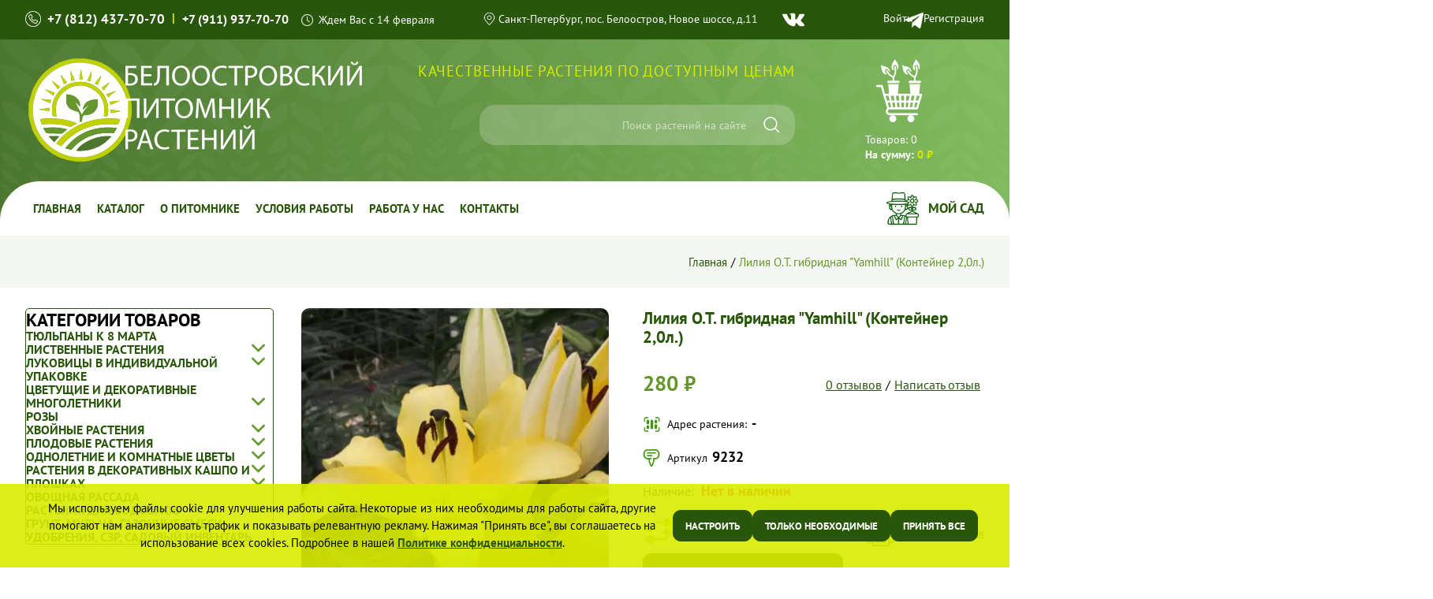

--- FILE ---
content_type: text/html; charset=utf-8
request_url: https://sagenec.com/liliya-o-t-gibridnaya-yamhill-kontejner-2-0l
body_size: 19247
content:
<!DOCTYPE html>
<html dir="ltr" lang="ru" prefix="og: http://ogp.me/ns# fb: http://ogp.me/ns/fb# product: http://ogp.me/ns/product#" itemscope itemtype="http://schema.org/WebPage" style="scrollbar-width:thin;line-height: 1.15;-webkit-text-size-adjust: 100%">
<head itemscope itemtype="http://schema.org/WPHeader">
    <meta charset="UTF-8">
    <meta name="viewport" content="width=device-width, initial-scale=1">
    <meta http-equiv="X-UA-Compatible" content="IE=edge">
    <meta name="theme-color" content="#64952a">
    <title itemprop="headline">Лилия O.T. гибридная &quot;Yamhill&quot; (Контейнер 2,0л.) Купить!</title>
    <base href="https://sagenec.com/">
    <meta property="og:type" content="product">
    <meta property="og:title" content="Лилия O.T. гибридная &quot;Yamhill&quot; (Контейнер 2,0л.) Купить!">
    <meta property="og:description" content="Лилия Ямхилл относится к виду (ОТ) гибридов. Цветки диаметром 25 см., лимонно-желтый, светло-коричневые тычинки. Цветки направлены вверх и в сторону. Имеет насыщенный аромат. Высота растения 140 см.">
    <meta property="og:url" content="https://sagenec.com/liliya-o-t-gibridnaya-yamhill-kontejner-2-0l">
    <meta name="twitter:card" content="summary_large_image">
    <meta property="og:site_name" content="Белоостровский питомник растений">
    
            <meta name="robots" content="index, follow">
    

            <meta name="description" content="Лилия Ямхилл относится к виду (ОТ) гибридов. Цветки диаметром 25 см., лимонно-желтый, светло-коричневые тычинки. Цветки направлены вверх и в сторону. Имеет насыщенный аромат. Высота растения 140 см.">
        <meta itemprop="description" content="Лилия Ямхилл относится к виду (ОТ) гибридов. Цветки диаметром 25 см., лимонно-желтый, светло-коричневые тычинки. Цветки направлены вверх и в сторону. Имеет насыщенный аромат. Высота растения 140 см.">
            <link rel="preload" href="/catalog/view/javascript/jquery/jqueryPlusUI.3.6.min.js" as="script" fetchpriority="high">
    <link rel="preload" href="/catalog/view/theme/default/stylesheet/stylesheet.css" as="style">
            <link rel="preload" href="https://sagenec.com/image/cachewebp/catalog/product_25679_0_image-520x390.webp" as="image" fetchpriority="high">
        <script src="catalog/view/javascript/jquery/jqueryPlusUI.3.6.min.js"></script>
    <link href="catalog/view/theme/default/stylesheet/stylesheet.css" rel="stylesheet">
            <link href="catalog/view/theme/default/stylesheet/bundle_expert.css" rel="stylesheet" media="screen">
            <link href="catalog/view/theme/default/stylesheet/bundle_expert_custom.css" rel="stylesheet" media="screen">
            <link href="catalog/view/javascript/bundle-expert/bootstrap/css/bootstrap.min.css" rel="stylesheet" media="screen">
            <link href="catalog/view/javascript/bundle-expert/owl.carousel.min.css" rel="stylesheet" media="screen">
            <link href="catalog/view/javascript/bundle-expert/owl.theme.default.min.css" rel="stylesheet" media="screen">
                <script src="catalog/view/javascript/bundle-expert/bootstrap/js/bootstrap.min.js"></script>
            <script src="catalog/view/javascript/bundle-expert/owl.carousel.js"></script>
            <script src="catalog/view/javascript/bundle-expert/bundle-expert-custom.js"></script>
            <script src="catalog/view/javascript/bundle-expert/bundle-expert.js"></script>
                <link href="https://sagenec.com/liliya-o-t-gibridnaya-yamhill-kontejner-2-0l" rel="canonical">
            <link href="https://sagenec.com/image/catalog/main/logo.png" rel="icon">
            
                <!--BundleExpert-->
                <style>
    .kit-color-handler-0 + tr, .kit-color-handler-0 + div{
        background-color: #e1f6e0 !important;
    }

    .kit-color-handler-1 + tr, .kit-color-handler-1 + div{
        background-color: #f6e0ef !important;
    }

    
</style>

                <!--BundleExpert-->
              
</head>
<body class="rel p0 m0 bgwhite" style="min-width:320px;font-size:clamp(0.875rem, 0.8407rem + 0.1688vw, 1rem);font-family:'ESans';color:#000">
<div id="fon" class="abs db l0 r0 b0" style="background: linear-gradient(to right, rgb(75, 118, 46), rgb(129, 186, 94))">
    <div id="in-fon"></div>
</div>
<div id="top-header" class="ovf white" style="background-color: var(--c-dark-green)">
    <div class="container">
        <div class="abs fwb phones" style="color: var(--c-light-green); line-height: 1">
            <a href="tel:+78124377070" class="fwb tdn white rel" style="margin-left: 0;font-size: clamp(0.875rem, 0.7494rem + 0.398vw, 1.125rem);">+7 (812) 437-70-70</a> | <a
                    href="tel:+79119377070" class="fwb tdn white rel">+7 (911) 937-70-70</a>
        </div>
        <div class="abs white open" style="font-size: 14px">Ждем Вас с 14 февраля</div>
        <div class="abs white address">Санкт-Петербург, пос. Белоостров, Новое шоссе, д.11</div>

        <a href="https://vk.com/sagenec" target="_blank" class="db abs vk" style="background-size: 100%" title="Группа Вк"></a>
        <a href="https://t.me/sagenec" target="_blank" class="db abs tg" style="background-size: 100%" title="Чат телеграм"></a>

        <div id="top-links" class="abs r0">
                            <strong class="fw500 curp"><a href="/login" class="tdn white">Войти</a> / <a href="/simpleregister" class="tdn white">Регистрация</a></strong>
                    </div>
    </div>
</div>
<header class="rel">
    <div class="h100 container">
        <a href="/" class="db abs ha logo"><img src="/image/catalog/main/logo.svg" title="Белоостровский питомник растений" alt="Белоостровский питомник растений" width="140" height="140" class="ximg">
            </a>        <a href="/" class="abs db titler"><img src="/catalog/view/theme/default/image/titler.webp" alt="titler" class="ximg" width="300" height="112"></a>

        <div id="mission" class="abs right upper fw500" style="color: var(--c-light-green); letter-spacing: 0.7px;font-size: clamp(1.0625rem, 0.6602rem + 0.625vw, 1.25rem)">Качественные растения по доступным ценам</div>
        <div id="search" class="abs flx aic bbox" style="background-color: rgba(255, 255, 255, 0.2); border-radius: 20px">
    <input type="text" name="search" value="" placeholder="Поиск растений на сайте"
           class="search-field white right form-control bn" style="background-color: transparent; font-size: 14px;opacity: 0.6">
    <button type="button" class="btn p0 db abs bn button-search" aria-label="Искать"
            style="background-size: auto 100%; transition: none"></button>
</div>
<script>
    $("#search .button-search").on("click",function(){let e=$("base").attr("href")+"index.php?route=product/search";var c=$("header #search input[name='search']").val();c&&(e+="&search="+encodeURIComponent(c)),location=e}),$("#search input[name='search']").on("keydown",function(e){13==e.keyCode&&$("#search .button-search").trigger("click")}),$("#search .search-field").on("focus",function(){$("#search-script").length<=0&&$("head").append('<script src="catalog/view/javascript/live_search/live_search.js" id="search-script">')});
</script>
        <div id="cart" class="abs">
  <button type="button" data-toggle="dropdown" onclick="window.location='/simplecheckout'" style="background-color: transparent; transition: none; background-position: center 0" class="trn bn p0 m0 ttn btn btn-inverse btn-block btn-lg dropdown-toggle"><span id="cart-total"><strong class="db fwn left white" style="font-size: clamp(0.75rem, 0.7042rem + 0.181vw, 0.875rem)"><i style="font-style: normal">Товаров:</i> <span>0</span></strong> <strong class="fwb db left white" style="font-size: clamp(0.75rem, 0.7042rem + 0.181vw, 0.875rem)"><i style="font-style: normal">На сумму:</i> <span>0 ₽</span></strong></span></button>
</div>
    </div>
</header>
<div id="menu" class="rel bgwhite">
    <div class="flx aic jcsb container">
        <button id="menu-trigger" class="abs p0 " title="Кнопка мобильного меню" style="width: 40px;height: 40px;background-size: 20px"></button>
        <nav>
            <ul class="flx aic jcsb flxwn" itemscope itemtype="http://schema.org/SiteNavigationElement">
                <li class="rel"><a href="/" itemprop="url" class="tdn upper fwb db ovf rel">Главная</a></li>
                <li class="rel"><a href="/katalog" itemprop="url" class="tdn upper fwb db ovf rel">Каталог</a></li>
                <li class="rel"><a href="/o-pitomnike" itemprop="url" class="tdn upper fwb db ovf rel"> О питомнике</a></li>
               	<li class="rel"><a href="/usloviya-raboty" itemprop="url" class="tdn upper fwb db ovf rel">Условия работы</a></li>
                <li class="rel"><a href="/rabota-u-nas" itemprop="url" class="tdn upper fwb db ovf rel">Работа у Нас</a></li>
                <li class="rel"><a href="/kontakty" itemprop="url" class="tdn upper fwb db ovf rel">Контакты</a></li>
            </ul>
        </nav>
        <div id="right-nav"><span class="upper fwb cdarkgreen right-nav__trigger"><a href="/moy-sad" class="tdn">Мой сад</a></span></div>
    </div>
</div>
<script>
    $("#menu-trigger").on("click",function(){return $(this).hasClass("decollapsed")?($("#menu nav").animate({height:"0"}),$("#menu-trigger").removeClass("decollapsed")):($("#menu nav").animate({height:"100%"}),$("#menu-trigger").addClass("decollapsed")),!1});
</script>
<div id="product-product" class="bgwhite rel bbox contentor">
    <div id="top-contentor" class="right-contentor">
        <div class="flx flxwn jcsb aic container">
            <ul class="flx flxww aic breadcrumb">
                                    <li><a href="https://sagenec.com/" class="tdn">Главная</a></li>
                                    <li><a href="https://sagenec.com/liliya-o-t-gibridnaya-yamhill-kontejner-2-0l" class="tdn">Лилия O.T. гибридная &quot;Yamhill&quot; (Контейнер 2,0л.)</a></li>
                            </ul>
        </div>
    </div>
    <div class="flx flxwn jcsb container flex-box"><aside id="column-left" class="bbox rel">
    <button class="abs white p0 bn aic jcc ttn bbox filter-closer" style="font-size: 19px;width: 30px;height: 30px;right: 9px;top: 13px;padding-bottom: 3px">x</button>
    <div id="categoriz" class="w100 bbox ovf rds">
    <h2 class="upper fwb m0">Категории товаров</h2>
    <ul>
                                    <li class="db bbox rel"><a href="https://sagenec.com/tyulpany-k-8-marta" class="tdn fwb db upper list-group-item active">Тюльпаны к 8 марта</a>
                <span class="curp p0 bn rdn db abs pluser"></span>
                    <ul class="bgwhite ovf h0">
                                                                        <li><a href="https://sagenec.com/tyulpany-k-8-marta/tyulpany" class="tdn upper db fwb list-group-item">Тюльпаны</a></li>
                                                                                                <li><a href="https://sagenec.com/tyulpany-k-8-marta/upakovka" class="tdn upper db fwb list-group-item">Упаковка</a></li>
                                                                                                <li><a href="https://sagenec.com/tyulpany-k-8-marta/gotovye-kompozicii-iz-tyulpanov" class="tdn upper db fwb list-group-item">Готовые композиции из тюльпанов</a></li>
                                                                                                <li><a href="https://sagenec.com/tyulpany-k-8-marta/konstruktor-buketov" class="tdn upper db fwb list-group-item">Конструктор букетов</a></li>
                                                                </ul>
                                </li>
                                                <li class="db bbox rel"><a href="https://sagenec.com/listvennye-rasteniya" class="tdn fwb db upper list-group-item active">Лиственные растения</a>
                <span class="curp p0 bn rdn db abs pluser"></span>
                    <ul class="bgwhite ovf h0">
                                                                        <li><a href="https://sagenec.com/listvennye-rasteniya/barbarisy" class="tdn upper db fwb list-group-item">Барбарисы</a></li>
                                                                                                <li><a href="https://sagenec.com/listvennye-rasteniya/gortenzii" class="tdn upper db fwb list-group-item">Гортензии</a></li>
                                                                                                <li><a href="https://sagenec.com/listvennye-rasteniya/lapchatki" class="tdn upper db fwb list-group-item">Лапчатки</a></li>
                                                                                                <li><a href="https://sagenec.com/listvennye-rasteniya/puzyreplodniki" class="tdn upper db fwb list-group-item">Пузыреплодники</a></li>
                                                                                                <li><a href="https://sagenec.com/listvennye-rasteniya/rododendrony" class="tdn upper db fwb list-group-item">Рододендроны</a></li>
                                                                                                <li><a href="https://sagenec.com/listvennye-rasteniya/sireni" class="tdn upper db fwb list-group-item">Сирени</a></li>
                                                                                                <li><a href="https://sagenec.com/listvennye-rasteniya/spirei" class="tdn upper db fwb list-group-item">Спиреи</a></li>
                                                                                                <li><a href="https://sagenec.com/listvennye-rasteniya/chubushniki" class="tdn upper db fwb list-group-item">Чубушники</a></li>
                                                                                                <li><a href="https://sagenec.com/listvennye-rasteniya/drugie-listvennye-rasteniya" class="tdn upper db fwb list-group-item">Другие лиственные растения</a></li>
                                                                                                <li><a href="https://sagenec.com/listvennye-rasteniya/yabloni-dekorativnye" class="tdn upper db fwb list-group-item">Яблони декоративные</a></li>
                                                                </ul>
                                </li>
                                                <li class="db bbox rel"><a href="https://sagenec.com/lukovicy-v-individualnoj-upkakovke" class="tdn fwb db upper list-group-item active">Луковицы в индивидуальной упаковке</a>
                                </li>
                                                <li class="db bbox rel"><a href="https://sagenec.com/cvetushchie-i-dekorativnye-mnogoletniki" class="tdn fwb db upper list-group-item active">Цветущие и декоративные многолетники</a>
                <span class="curp p0 bn rdn db abs pluser"></span>
                    <ul class="bgwhite ovf h0">
                                                                        <li><a href="https://sagenec.com/cvetushchie-i-dekorativnye-mnogoletniki/klematisy" class="tdn upper db fwb list-group-item">Клематисы</a></li>
                                                                                                <li><a href="https://sagenec.com/cvetushchie-i-dekorativnye-mnogoletniki/paporotniki" class="tdn upper db fwb list-group-item">Папоротники</a></li>
                                                                                                <li><a href="https://sagenec.com/cvetushchie-i-dekorativnye-mnogoletniki/akvilegii" class="tdn upper db fwb list-group-item">Аквилегии</a></li>
                                                                                                <li><a href="https://sagenec.com/cvetushchie-i-dekorativnye-mnogoletniki/astilby" class="tdn upper db fwb list-group-item">Астильбы</a></li>
                                                                                                <li><a href="https://sagenec.com/cvetushchie-i-dekorativnye-mnogoletniki/astry" class="tdn upper db fwb list-group-item">Астры</a></li>
                                                                                                <li><a href="https://sagenec.com/cvetushchie-i-dekorativnye-mnogoletniki/geleniumy" class="tdn upper db fwb list-group-item">Гелениумы</a></li>
                                                                                                <li><a href="https://sagenec.com/cvetushchie-i-dekorativnye-mnogoletniki/gvozdiki" class="tdn upper db fwb list-group-item">Гвоздики</a></li>
                                                                                                <li><a href="https://sagenec.com/cvetushchie-i-dekorativnye-mnogoletniki/gejhery" class="tdn upper db fwb list-group-item">Гейхеры</a></li>
                                                                                                <li><a href="https://sagenec.com/cvetushchie-i-dekorativnye-mnogoletniki/georginy" class="tdn upper db fwb list-group-item">Георгины</a></li>
                                                                                                <li><a href="https://sagenec.com/cvetushchie-i-dekorativnye-mnogoletniki/delfiniumy" class="tdn upper db fwb list-group-item">Дельфиниумы</a></li>
                                                                                                <li><a href="https://sagenec.com/cvetushchie-i-dekorativnye-mnogoletniki/zlaki" class="tdn upper db fwb list-group-item">Злаки</a></li>
                                                                                                <li><a href="https://sagenec.com/cvetushchie-i-dekorativnye-mnogoletniki/irisy" class="tdn upper db fwb list-group-item">Ирисы</a></li>
                                                                                                <li><a href="https://sagenec.com/cvetushchie-i-dekorativnye-mnogoletniki/kolokolchiki" class="tdn upper db fwb list-group-item">Колокольчики</a></li>
                                                                                                <li><a href="https://sagenec.com/cvetushchie-i-dekorativnye-mnogoletniki/kotovniki" class="tdn upper db fwb list-group-item">Котовники</a></li>
                                                                                                <li><a href="https://sagenec.com/cvetushchie-i-dekorativnye-mnogoletniki/lilejniky" class="tdn upper db fwb list-group-item">Лилейники</a></li>
                                                                                                <li><a href="https://sagenec.com/cvetushchie-i-dekorativnye-mnogoletniki/lilii" class="tdn upper db fwb list-group-item">Лилии</a></li>
                                                                                                <li><a href="https://sagenec.com/cvetushchie-i-dekorativnye-mnogoletniki/monardy" class="tdn upper db fwb list-group-item">Монарды</a></li>
                                                                                                <li><a href="https://sagenec.com/cvetushchie-i-dekorativnye-mnogoletniki/ochitki" class="tdn upper db fwb list-group-item">Очитки</a></li>
                                                                                                <li><a href="https://sagenec.com/cvetushchie-i-dekorativnye-mnogoletniki/piony" class="tdn upper db fwb list-group-item">Пионы</a></li>
                                                                                                <li><a href="https://sagenec.com/cvetushchie-i-dekorativnye-mnogoletniki/timyany" class="tdn upper db fwb list-group-item">Тимьяны</a></li>
                                                                                                <li><a href="https://sagenec.com/cvetushchie-i-dekorativnye-mnogoletniki/floksy-metelchatye" class="tdn upper db fwb list-group-item">Флоксы метельчатые</a></li>
                                                                                                <li><a href="https://sagenec.com/cvetushchie-i-dekorativnye-mnogoletniki/floksy-pochvopokrovnye" class="tdn upper db fwb list-group-item">Флоксы почвопокровные</a></li>
                                                                                                <li><a href="https://sagenec.com/cvetushchie-i-dekorativnye-mnogoletniki/hosty" class="tdn upper db fwb list-group-item">Хосты</a></li>
                                                                                                <li><a href="https://sagenec.com/cvetushchie-i-dekorativnye-mnogoletniki/shalfej" class="tdn upper db fwb list-group-item">Шалфеи</a></li>
                                                                                                <li><a href="https://sagenec.com/cvetushchie-i-dekorativnye-mnogoletniki/ehkhinacei" class="tdn upper db fwb list-group-item">Эхинацеи</a></li>
                                                                                                <li><a href="https://sagenec.com/cvetushchie-i-dekorativnye-mnogoletniki/drugie-mnogoletniki" class="tdn upper db fwb list-group-item">Другие многолетние цветы</a></li>
                                                                </ul>
                                </li>
                                                <li class="db bbox rel"><a href="https://sagenec.com/rozy" class="tdn fwb db upper list-group-item active">Розы</a>
                <span class="curp p0 bn rdn db abs pluser"></span>
                    <ul class="bgwhite ovf h0">
                                                                        <li><a href="https://sagenec.com/rozy/drugie-rozy" class="tdn upper db fwb list-group-item">Другие розы</a></li>
                                                                                                <li><a href="https://sagenec.com/index.php?route=product/category&amp;path=434_634" class="tdn upper db fwb list-group-item">Мускусные</a></li>
                                                                                                <li><a href="https://sagenec.com/index.php?route=product/category&amp;path=434_633" class="tdn upper db fwb list-group-item">Японские</a></li>
                                                                                                <li><a href="https://sagenec.com/rozy/angiskie" class="tdn upper db fwb list-group-item">Английские</a></li>
                                                                                                <li><a href="https://sagenec.com/rozy/kanadskie" class="tdn upper db fwb list-group-item">Канадские</a></li>
                                                                                                <li><a href="https://sagenec.com/rozy/mini" class="tdn upper db fwb list-group-item">Мини</a></li>
                                                                                                <li><a href="https://sagenec.com/rozy/nashtambe" class="tdn upper db fwb list-group-item">На штамбе</a></li>
                                                                                                <li><a href="https://sagenec.com/rozy/Parkovie" class="tdn upper db fwb list-group-item">Парковые</a></li>
                                                                                                <li><a href="https://sagenec.com/rozy/pletistie" class="tdn upper db fwb list-group-item">Плетистые</a></li>
                                                                                                <li><a href="https://sagenec.com/rozy/roza-poliantovaya" class="tdn upper db fwb list-group-item">Полиантовые</a></li>
                                                                                                <li><a href="https://sagenec.com/rozy/pochvopokrovnie" class="tdn upper db fwb list-group-item">Почвопокровные</a></li>
                                                                                                <li><a href="https://sagenec.com/rozy/sprej" class="tdn upper db fwb list-group-item">Спрей</a></li>
                                                                                                <li><a href="https://sagenec.com/rozy/chainogibridnie" class="tdn upper db fwb list-group-item">Чайно-гибридные</a></li>
                                                                                                <li><a href="https://sagenec.com/rozy/shrabi" class="tdn upper db fwb list-group-item">Шрабы</a></li>
                                                                                                <li><a href="https://sagenec.com/rozy/floribuda" class="tdn upper db fwb list-group-item">Флорибунда</a></li>
                                                                </ul>
                                </li>
                                                <li class="db bbox rel"><a href="https://sagenec.com/hvojnye-rasteniya" class="tdn fwb db upper list-group-item active">Хвойные растения</a>
                <span class="curp p0 bn rdn db abs pluser"></span>
                    <ul class="bgwhite ovf h0">
                                                                        <li><a href="https://sagenec.com/hvojnye-rasteniya/pihty" class="tdn upper db fwb list-group-item">Пихты</a></li>
                                                                                                <li><a href="https://sagenec.com/hvojnye-rasteniya/hvojnye-krupnomery-v-komah" class="tdn upper db fwb list-group-item">Хвойные крупномеры в комах</a></li>
                                                                                                <li><a href="https://sagenec.com/hvojnye-rasteniya/eli" class="tdn upper db fwb list-group-item">Ели</a></li>
                                                                                                <li><a href="https://sagenec.com/hvojnye-rasteniya/mozhzhevelniki" class="tdn upper db fwb list-group-item">Можжевельники</a></li>
                                                                                                <li><a href="https://sagenec.com/hvojnye-rasteniya/sosny" class="tdn upper db fwb list-group-item">Сосны</a></li>
                                                                                                <li><a href="https://sagenec.com/hvojnye-rasteniya/tui" class="tdn upper db fwb list-group-item">Туи</a></li>
                                                                                                <li><a href="https://sagenec.com/hvojnye-rasteniya/drugie-hvojnye" class="tdn upper db fwb list-group-item">Другие хвойные растения</a></li>
                                                                </ul>
                                </li>
                                                <li class="db bbox rel"><a href="https://sagenec.com/plodovie-rastenia" class="tdn fwb db upper list-group-item active">Плодовые растения</a>
                <span class="curp p0 bn rdn db abs pluser"></span>
                    <ul class="bgwhite ovf h0">
                                                                        <li><a href="https://sagenec.com/plodovie-rastenia/abrikosy" class="tdn upper db fwb list-group-item">Абрикосы</a></li>
                                                                                                <li><a href="https://sagenec.com/plodovie-rastenia/oblepihi" class="tdn upper db fwb list-group-item">Облепихи</a></li>
                                                                                                <li><a href="https://sagenec.com/plodovie-rastenia/ryabiny" class="tdn upper db fwb list-group-item">Рябины</a></li>
                                                                                                <li><a href="https://sagenec.com/plodovie-rastenia/chereshni" class="tdn upper db fwb list-group-item">Черешни</a></li>
                                                                                                <li><a href="https://sagenec.com/plodovie-rastenia/aktinidii" class="tdn upper db fwb list-group-item">Актинидии</a></li>
                                                                                                <li><a href="https://sagenec.com/plodovie-rastenia/vinogrady" class="tdn upper db fwb list-group-item">Винограды</a></li>
                                                                                                <li><a href="https://sagenec.com/plodovie-rastenia/vishni" class="tdn upper db fwb list-group-item">Вишни</a></li>
                                                                                                <li><a href="https://sagenec.com/plodovie-rastenia/golubiki" class="tdn upper db fwb list-group-item">Голубики</a></li>
                                                                                                <li><a href="https://sagenec.com/plodovie-rastenia/grushi" class="tdn upper db fwb list-group-item">Груши</a></li>
                                                                                                <li><a href="https://sagenec.com/plodovie-rastenia/ezheviki-i-ezhemaliny" class="tdn upper db fwb list-group-item">Ежевики, ежемалины</a></li>
                                                                                                <li><a href="https://sagenec.com/plodovie-rastenia/zhimolosti" class="tdn upper db fwb list-group-item">Жимолости</a></li>
                                                                                                <li><a href="https://sagenec.com/plodovie-rastenia/zemlyaniki-krupnoplodnye" class="tdn upper db fwb list-group-item">Земляники</a></li>
                                                                                                <li><a href="https://sagenec.com/plodovie-rastenia/kryzhovniki" class="tdn upper db fwb list-group-item">Крыжовники</a></li>
                                                                                                <li><a href="https://sagenec.com/plodovie-rastenia/maliny" class="tdn upper db fwb list-group-item">Малины</a></li>
                                                                                                <li><a href="https://sagenec.com/plodovie-rastenia/slivy" class="tdn upper db fwb list-group-item">Сливы</a></li>
                                                                                                <li><a href="https://sagenec.com/plodovie-rastenia/smorodiny" class="tdn upper db fwb list-group-item">Смородины</a></li>
                                                                                                <li><a href="https://sagenec.com/plodovie-rastenia/yabloni" class="tdn upper db fwb list-group-item">Яблони</a></li>
                                                                                                <li><a href="https://sagenec.com/plodovie-rastenia/yabloni-kolonovidnye" class="tdn upper db fwb list-group-item">Яблони колоновидные</a></li>
                                                                                                <li><a href="https://sagenec.com/plodovie-rastenia/drugie-plodovye-rasteniya" class="tdn upper db fwb list-group-item">Другие плодовые растения</a></li>
                                                                </ul>
                                </li>
                                                <li class="db bbox rel"><a href="https://sagenec.com/odnoletnie-i-komnatnye-cvety" class="tdn fwb db upper list-group-item active">Однолетние и комнатные цветы</a>
                <span class="curp p0 bn rdn db abs pluser"></span>
                    <ul class="bgwhite ovf h0">
                                                                        <li><a href="https://sagenec.com/odnoletnie-i-komnatnye-cvety/balzaminy" class="tdn upper db fwb list-group-item">Бальзамины</a></li>
                                                                                                <li><a href="https://sagenec.com/odnoletnie-i-komnatnye-cvety/begonii-vechnocvetushchie" class="tdn upper db fwb list-group-item">Бегонии вечноцветущие</a></li>
                                                                                                <li><a href="https://sagenec.com/odnoletnie-i-komnatnye-cvety/begonii-klubnevye" class="tdn upper db fwb list-group-item">Бегонии клубневые</a></li>
                                                                                                <li><a href="https://sagenec.com/odnoletnie-i-komnatnye-cvety/verbeny" class="tdn upper db fwb list-group-item">Вербены</a></li>
                                                                                                <li><a href="https://sagenec.com/odnoletnie-i-komnatnye-cvety/violy" class="tdn upper db fwb list-group-item">Виолы</a></li>
                                                                                                <li><a href="https://sagenec.com/odnoletnie-i-komnatnye-cvety/gacanii" class="tdn upper db fwb list-group-item">Гацании</a></li>
                                                                                                <li><a href="https://sagenec.com/odnoletnie-i-komnatnye-cvety/odnoletnie-georginy" class="tdn upper db fwb list-group-item">Георгины однолетние</a></li>
                                                                                                <li><a href="https://sagenec.com/odnoletnie-i-komnatnye-cvety/koleusy" class="tdn upper db fwb list-group-item">Колеусы</a></li>
                                                                                                <li><a href="https://sagenec.com/odnoletnie-i-komnatnye-cvety/lobelii" class="tdn upper db fwb list-group-item">Лобелии</a></li>
                                                                                                <li><a href="https://sagenec.com/odnoletnie-i-komnatnye-cvety/pelargonii" class="tdn upper db fwb list-group-item">Пеларгонии</a></li>
                                                                                                <li><a href="https://sagenec.com/odnoletnie-i-komnatnye-cvety/petunii" class="tdn upper db fwb list-group-item">Петунии</a></li>
                                                                                                <li><a href="https://sagenec.com/odnoletnie-i-komnatnye-cvety/tagetesy" class="tdn upper db fwb list-group-item">Тагетесы</a></li>
                                                                                                <li><a href="https://sagenec.com/odnoletnie-i-komnatnye-cvety/drugie-odnoletnie-cvety" class="tdn upper db fwb list-group-item">Другие однолетние цветы</a></li>
                                                                </ul>
                                </li>
                                                <li class="db bbox rel"><a href="https://sagenec.com/rasteniya-v-podvesnyh-kashpo-i-ploshkah" class="tdn fwb db upper list-group-item active">Растения в декоративных кашпо и плошках</a>
                <span class="curp p0 bn rdn db abs pluser"></span>
                    <ul class="bgwhite ovf h0">
                                                                        <li><a href="https://sagenec.com/rasteniya-v-podvesnyh-kashpo-i-ploshkah/bakopy" class="tdn upper db fwb list-group-item">Бакопы</a></li>
                                                                                                <li><a href="https://sagenec.com/rasteniya-v-podvesnyh-kashpo-i-ploshkah/begonii-klubnevye-ampelnye" class="tdn upper db fwb list-group-item">Бегонии клубневые ампельные</a></li>
                                                                                                <li><a href="https://sagenec.com/rasteniya-v-podvesnyh-kashpo-i-ploshkah/verbeny-ampelnye" class="tdn upper db fwb list-group-item">Вербены ампельные</a></li>
                                                                                                <li><a href="https://sagenec.com/rasteniya-v-podvesnyh-kashpo-i-ploshkah/kalibrahoa" class="tdn upper db fwb list-group-item">Калибрахоа</a></li>
                                                                                                <li><a href="https://sagenec.com/rasteniya-v-podvesnyh-kashpo-i-ploshkah/surfinii" class="tdn upper db fwb list-group-item">Петунии / Сурфинии</a></li>
                                                                                                <li><a href="https://sagenec.com/rasteniya-v-podvesnyh-kashpo-i-ploshkah/fuksii-ampelnye" class="tdn upper db fwb list-group-item">Фуксии ампельные</a></li>
                                                                                                <li><a href="https://sagenec.com/rasteniya-v-podvesnyh-kashpo-i-ploshkah/hrizantemy" class="tdn upper db fwb list-group-item">Хризантемы</a></li>
                                                                                                <li><a href="https://sagenec.com/rasteniya-v-podvesnyh-kashpo-i-ploshkah/drugie-ampelnye-rasteniya" class="tdn upper db fwb list-group-item">Другие ампельные растения</a></li>
                                                                </ul>
                                </li>
                                                <li class="db bbox rel"><a href="https://sagenec.com/ovoshchnaya-rassada" class="tdn fwb db upper list-group-item active">Овощная рассада</a>
                <span class="curp p0 bn rdn db abs pluser"></span>
                    <ul class="bgwhite ovf h0">
                                                                        <li><a href="https://sagenec.com/ovoshchnaya-rassada/drugie-ovoshchi" class="tdn upper db fwb list-group-item">Другие овощи</a></li>
                                                                                                <li><a href="https://sagenec.com/ovoshchnaya-rassada/zelen" class="tdn upper db fwb list-group-item">Зелень</a></li>
                                                                                                <li><a href="https://sagenec.com/ovoshchnaya-rassada/kabachki" class="tdn upper db fwb list-group-item">Кабачки</a></li>
                                                                                                <li><a href="https://sagenec.com/ovoshchnaya-rassada/ogurcy" class="tdn upper db fwb list-group-item">Огурцы</a></li>
                                                                                                <li><a href="https://sagenec.com/ovoshchnaya-rassada/percy-baklazhany" class="tdn upper db fwb list-group-item">Перцы. Баклажаны</a></li>
                                                                                                <li><a href="https://sagenec.com/ovoshchnaya-rassada/tomatн" class="tdn upper db fwb list-group-item">Томаты</a></li>
                                                                </ul>
                                </li>
                                                <li class="db bbox rel"><a href="https://sagenec.com/rasteniya-dlya-vodoyomov" class="tdn fwb db upper list-group-item active">Растения для водоёмов</a>
                                </li>
                                                <li class="db bbox rel"><a href="https://sagenec.com/index.php?route=product/category&amp;path=578" class="tdn fwb db upper list-group-item active">Грунт, мульча, газонные смеси</a>
                                </li>
                                                <li class="db bbox rel"><a href="https://sagenec.com/udobreniya-szr-sadovyj-inventar" class="tdn fwb db upper list-group-item active">Удобрения, СЗР, Садовый инвентарь</a>
                                </li>
                        </ul>
</div>
<script>
    jQuery('#categoriz .pluser').on('click', function () {
        if (!(jQuery(this).hasClass('xcollapsed'))) {
            jQuery(this).addClass('xcollapsed').siblings('ul').animate({'height': '100%'});
            return false;
        } else {
            jQuery(this).removeClass('xcollapsed').siblings('ul').animate({'height': '0'});
            return false;
        }
    });
</script>

  </aside>

        <div id="content" class="bbox" itemscope itemtype="http://schema.org/Product">
            <div class="flx flxwn jcsb flexor">
                <div class="left-pr">                         <ul class="flx flxww jcsb thumbnails">
                                                            <li class="ovf rds image-gallery"><a class="w100 thumbnail" href="https://sagenec.com/image/cachewebp/catalog/product_25679_0_image-520x390.webp"
                                                                     title="Лилия O.T. гибридная &quot;Yamhill&quot; (Контейнер 2,0л.)"><img src="https://sagenec.com/image/cachewebp/catalog/product_25679_0_image-520x390.webp"
                                                                                                      title="Лилия O.T. гибридная &quot;Yamhill&quot; (Контейнер 2,0л.)"
                                                                                                      alt="Лилия O.T. гибридная &quot;Yamhill&quot; (Контейнер 2,0л.)"
                                                                                                      class="ximg"
                                                                                                      width="473"
                                                                                                      height="454"
                                                                                                      fetchpriority="high"
                                                                                                      itemprop="image"></a>
                                </li>
                                                                                </ul>
                                    </div>
                <div class="right-pr">
                    <h1 itemprop="name" class="ttn mt0 cdarkgreen"
                        style="font-size: clamp(1.125rem, 1.0564rem + 0.3376vw, 1.375rem)">Лилия O.T. гибридная &quot;Yamhill&quot; (Контейнер 2,0л.)</h1>
                                            <div class="sup-rate flx aic jcsb">
                            <div class="cmidgreen price">
                                                                    <h2 class="cmidgreen m0 fwb"
                                        style="font-size: clamp(1.4375rem, 1.3379rem + 0.4367vw, 1.75rem)">280 ₽</h2>
                                                                                                                                                            </div>
                                                            <div class="flx aic flxwnw rating">
                                                                            <div class="rel star">
                                                                                            <svg version="1.1" xmlns="http://www.w3.org/2000/svg"
                                                     xmlns:xlink="http://www.w3.org/1999/xlink"
                                                     width="800px" height="800px" class="abs w100 h100 empty-star"
                                                     viewBox="0 0 46.354 46.354"
                                                     xml:space="preserve">
<g>
    <path d="M21.57,2.049c0.303-0.612,0.927-1,1.609-1c0.682,0,1.307,0.388,1.609,1l5.771,11.695c0.261,0.529,0.767,0.896,1.352,0.981
		L44.817,16.6c0.677,0.098,1.237,0.572,1.448,1.221c0.211,0.649,0.035,1.363-0.454,1.839l-9.338,9.104
		c-0.423,0.412-0.616,1.006-0.517,1.588l2.204,12.855c0.114,0.674-0.161,1.354-0.715,1.756c-0.553,0.4-1.284,0.453-1.89,0.137
		l-11.544-6.07c-0.522-0.275-1.147-0.275-1.67,0l-11.544,6.069c-0.604,0.317-1.337,0.265-1.89-0.136
		c-0.553-0.401-0.829-1.082-0.714-1.756l2.204-12.855c0.1-0.582-0.094-1.176-0.517-1.588L0.542,19.66
		c-0.489-0.477-0.665-1.19-0.454-1.839c0.211-0.649,0.772-1.123,1.449-1.221l12.908-1.875c0.584-0.085,1.09-0.452,1.351-0.982
		L21.57,2.049z"/>
</g>
</svg></div>
                                                                            <div class="rel star">
                                                                                            <svg version="1.1" xmlns="http://www.w3.org/2000/svg"
                                                     xmlns:xlink="http://www.w3.org/1999/xlink"
                                                     width="800px" height="800px" class="abs w100 h100 empty-star"
                                                     viewBox="0 0 46.354 46.354"
                                                     xml:space="preserve">
<g>
    <path d="M21.57,2.049c0.303-0.612,0.927-1,1.609-1c0.682,0,1.307,0.388,1.609,1l5.771,11.695c0.261,0.529,0.767,0.896,1.352,0.981
		L44.817,16.6c0.677,0.098,1.237,0.572,1.448,1.221c0.211,0.649,0.035,1.363-0.454,1.839l-9.338,9.104
		c-0.423,0.412-0.616,1.006-0.517,1.588l2.204,12.855c0.114,0.674-0.161,1.354-0.715,1.756c-0.553,0.4-1.284,0.453-1.89,0.137
		l-11.544-6.07c-0.522-0.275-1.147-0.275-1.67,0l-11.544,6.069c-0.604,0.317-1.337,0.265-1.89-0.136
		c-0.553-0.401-0.829-1.082-0.714-1.756l2.204-12.855c0.1-0.582-0.094-1.176-0.517-1.588L0.542,19.66
		c-0.489-0.477-0.665-1.19-0.454-1.839c0.211-0.649,0.772-1.123,1.449-1.221l12.908-1.875c0.584-0.085,1.09-0.452,1.351-0.982
		L21.57,2.049z"/>
</g>
</svg></div>
                                                                            <div class="rel star">
                                                                                            <svg version="1.1" xmlns="http://www.w3.org/2000/svg"
                                                     xmlns:xlink="http://www.w3.org/1999/xlink"
                                                     width="800px" height="800px" class="abs w100 h100 empty-star"
                                                     viewBox="0 0 46.354 46.354"
                                                     xml:space="preserve">
<g>
    <path d="M21.57,2.049c0.303-0.612,0.927-1,1.609-1c0.682,0,1.307,0.388,1.609,1l5.771,11.695c0.261,0.529,0.767,0.896,1.352,0.981
		L44.817,16.6c0.677,0.098,1.237,0.572,1.448,1.221c0.211,0.649,0.035,1.363-0.454,1.839l-9.338,9.104
		c-0.423,0.412-0.616,1.006-0.517,1.588l2.204,12.855c0.114,0.674-0.161,1.354-0.715,1.756c-0.553,0.4-1.284,0.453-1.89,0.137
		l-11.544-6.07c-0.522-0.275-1.147-0.275-1.67,0l-11.544,6.069c-0.604,0.317-1.337,0.265-1.89-0.136
		c-0.553-0.401-0.829-1.082-0.714-1.756l2.204-12.855c0.1-0.582-0.094-1.176-0.517-1.588L0.542,19.66
		c-0.489-0.477-0.665-1.19-0.454-1.839c0.211-0.649,0.772-1.123,1.449-1.221l12.908-1.875c0.584-0.085,1.09-0.452,1.351-0.982
		L21.57,2.049z"/>
</g>
</svg></div>
                                                                            <div class="rel star">
                                                                                            <svg version="1.1" xmlns="http://www.w3.org/2000/svg"
                                                     xmlns:xlink="http://www.w3.org/1999/xlink"
                                                     width="800px" height="800px" class="abs w100 h100 empty-star"
                                                     viewBox="0 0 46.354 46.354"
                                                     xml:space="preserve">
<g>
    <path d="M21.57,2.049c0.303-0.612,0.927-1,1.609-1c0.682,0,1.307,0.388,1.609,1l5.771,11.695c0.261,0.529,0.767,0.896,1.352,0.981
		L44.817,16.6c0.677,0.098,1.237,0.572,1.448,1.221c0.211,0.649,0.035,1.363-0.454,1.839l-9.338,9.104
		c-0.423,0.412-0.616,1.006-0.517,1.588l2.204,12.855c0.114,0.674-0.161,1.354-0.715,1.756c-0.553,0.4-1.284,0.453-1.89,0.137
		l-11.544-6.07c-0.522-0.275-1.147-0.275-1.67,0l-11.544,6.069c-0.604,0.317-1.337,0.265-1.89-0.136
		c-0.553-0.401-0.829-1.082-0.714-1.756l2.204-12.855c0.1-0.582-0.094-1.176-0.517-1.588L0.542,19.66
		c-0.489-0.477-0.665-1.19-0.454-1.839c0.211-0.649,0.772-1.123,1.449-1.221l12.908-1.875c0.584-0.085,1.09-0.452,1.351-0.982
		L21.57,2.049z"/>
</g>
</svg></div>
                                                                            <div class="rel star">
                                                                                            <svg version="1.1" xmlns="http://www.w3.org/2000/svg"
                                                     xmlns:xlink="http://www.w3.org/1999/xlink"
                                                     width="800px" height="800px" class="abs w100 h100 empty-star"
                                                     viewBox="0 0 46.354 46.354"
                                                     xml:space="preserve">
<g>
    <path d="M21.57,2.049c0.303-0.612,0.927-1,1.609-1c0.682,0,1.307,0.388,1.609,1l5.771,11.695c0.261,0.529,0.767,0.896,1.352,0.981
		L44.817,16.6c0.677,0.098,1.237,0.572,1.448,1.221c0.211,0.649,0.035,1.363-0.454,1.839l-9.338,9.104
		c-0.423,0.412-0.616,1.006-0.517,1.588l2.204,12.855c0.114,0.674-0.161,1.354-0.715,1.756c-0.553,0.4-1.284,0.453-1.89,0.137
		l-11.544-6.07c-0.522-0.275-1.147-0.275-1.67,0l-11.544,6.069c-0.604,0.317-1.337,0.265-1.89-0.136
		c-0.553-0.401-0.829-1.082-0.714-1.756l2.204-12.855c0.1-0.582-0.094-1.176-0.517-1.588L0.542,19.66
		c-0.489-0.477-0.665-1.19-0.454-1.839c0.211-0.649,0.772-1.123,1.449-1.221l12.908-1.875c0.584-0.085,1.09-0.452,1.351-0.982
		L21.57,2.049z"/>
</g>
</svg></div>
                                                                        <a href="https://sagenec.com/liliya-o-t-gibridnaya-yamhill-kontejner-2-0l#tab-review">0 отзывов</a>
                                    / <a href="https://sagenec.com/liliya-o-t-gibridnaya-yamhill-kontejner-2-0l#write-review">Написать отзыв</a>
                                </div>
                                                    </div>
                                        <div id="product" itemscope itemtype="http://schema.org/Offer" itemprop="offers">
                        <ul class="list-unstyled">
                            <li class="super articul">Адрес растения: <strong
                                        style="font-size: clamp(1rem, 0.9657rem + 0.1688vw, 1.125rem); padding-left: 2px">-</strong>
                            </li>

                                                            <li class="super location">Артикул <strong
                                            style="font-size: clamp(1rem, 0.9657rem + 0.1688vw, 1.125rem); padding-left: 2px">9232</strong>
                                </li>
                            
                                                                                                                                                                                                                                                                                                                                                                                                                                                                                                                                                                                                                                                                                                                                                                                                                                                                                                                                                                                                                                                                                                                                                                                                                                                                                                                            <li class="stock">Наличие: <strong class="cmidgreen"
                                                                       style="font-size: clamp(1rem, 0.9602rem + 0.1747vw, 1.125rem);margin-left: 5px"><span class="red">Нет в наличии</span><link itemprop="availability" href="https://schema.org/OutOfStock"></strong>
                            </li>
                        </ul>
                        <meta itemprop="price" content="280">
                        <meta itemprop="priceCurrency" content="RUB">
                        <meta itemprop="priceValidUntil" content="2029-11-08">

                        <meta itemprop="description" content="Прекрасный выбор для тех, кто хочет добавить яркие краски в свой сад без особых усилий.">

                        <div class="flx flxwn w100 jcsb aic btn-group">
                            <button type="button" title="Сравнить"
                                    class="tdn ttn bn dib cdarkgreen compare-btn"
                                    style="font-style: italic;font-size: clamp(0.875rem, 0.7494rem + 0.398vw, 1.125rem)"
                                    data-id="25679">В сравнение
                            </button>
                                                        <a href="index.php?route=extension/module/print_version_product&print_id=25679"
                               target="_blank" title="Печатная версия" class="rel print-btn">Печатная версия</a>
                        </div>
                                                                        <div class="flx flxwn aic w100 form-group">
                            
                                                            <button type="button" class="db bbox upper fwb bn non-avail" data-id="25679">
                                    Сообщить о наличии
                                </button>
                                                    </div>
                        </div>
                </div>
            </div>
            <div class="tab-content">
                <div class="tab-pane lh15 active" id="tab-description"
                     style="font-size: clamp(0.9375rem, 0.8917rem + 0.181vw, 1.0625rem)"><h2
                            class="m0 upper">Описание
                        :</h2>Прекрасный выбор для тех, кто хочет добавить яркие краски в свой сад без особых усилий.  Сорт отлично смотрится на заднем плане цветников и клумб, в бордюрной посадке . Хорошо сочетается с другими многолетними растениями.
<br><br>

Отличается высокими крепкими стеблями. Высота растения достигает 120см.  Цветки крупные диаметром 15-20см, солнечно-желтого цвета, с приятным насыщенным ароматом. Прекрасно подойдет для срезки и формирования композиций.  <br><br>

Предпочитает солнечные или слегка затенённые места. Нуждается в хорошо дренированной, рыхлой почве, богатой органическими веществами. Регулярный, но умеренный полив, особенно в период роста и цветения. Важно избегать переувлажнения.  Не следует удалять листья до их полного отмирания осенью, так как они обеспечивают питание луковицы для цветения в следующем сезоне.
 <br><br>


Зимостойкость высокая до –34 °C. В первый год растение требует укрытия. В регионах с суровыми зимами рекомендуется  для защиты используют слой мульчи, который убирают ранней весной.
 <br><br>    (У.Д)</div>
                                    <div class="tab-pane" id="tab-specification">
                        <h2 class="m0 upper"
                            style=" font-size: clamp(1.0625rem, 1.0426rem + 0.0873vw, 1.125rem);color: var(--c-dark-green)">
                            Характеристики:</h2>
                        <table class="table table-bordered">
                            <tbody>
                                                            
                                    <tr>
                                        <td colspan="2" class="center fwb cxgreen greenex"
                                            style="background-color: var(--c-bg);font-size: clamp(0.9375rem, 0.8777rem + 0.262vw, 1.125rem);
    border-left: 3px solid rgb(245, 248, 244);border-right: 3px solid rgb(245, 248, 244)">
                                            <strong>Характеристики</strong></td>
                                    </tr>
                                
                                                                                                            <tr>
                                            <td class="right cxgreen">Аромат:</td>
                                            <td class="left cxgreen">Лёгкий</td>
                                        </tr>
                                                                                                                                                <tr>
                                            <td class="right cxgreen">Влажность почвы:</td>
                                            <td class="left cxgreen">Средняя</td>
                                        </tr>
                                                                                                                                                <tr>
                                            <td class="right cxgreen">Высота взрослого растения (м):</td>
                                            <td class="left cxgreen">1.2</td>
                                        </tr>
                                                                                                                                                <tr>
                                            <td class="right cxgreen">Зимостойкость:</td>
                                            <td class="left cxgreen">4b зона (до −28.9 °C)</td>
                                        </tr>
                                                                                                                                                <tr>
                                            <td class="right cxgreen">Кислотность почвы:</td>
                                            <td class="left cxgreen">Нейтральная</td>
                                        </tr>
                                                                                                                                                <tr>
                                            <td class="right cxgreen">Освещенность:</td>
                                            <td class="left cxgreen">Солнце/полутень</td>
                                        </tr>
                                                                                                                                                <tr>
                                            <td class="right cxgreen">Плодородность почвы:</td>
                                            <td class="left cxgreen">Высокая</td>
                                        </tr>
                                                                                                                                                <tr>
                                            <td class="right cxgreen">Размер цветка (см):</td>
                                            <td class="left cxgreen">25</td>
                                        </tr>
                                                                                                                                                <tr>
                                            <td class="right cxgreen">Тип почвы:</td>
                                            <td class="left cxgreen">Суглинки, супесчаные</td>
                                        </tr>
                                                                                                                                                <tr>
                                            <td class="right cxgreen">Устойчивость к болезням:</td>
                                            <td class="left cxgreen">Высокая</td>
                                        </tr>
                                                                                                                                                <tr>
                                            <td class="right cxgreen">Характеристики бутона:</td>
                                            <td class="left cxgreen">Простой</td>
                                        </tr>
                                                                                                                                                <tr>
                                            <td class="right cxgreen">Цвет Лист/хвоя:</td>
                                            <td class="left cxgreen">Зеленый</td>
                                        </tr>
                                                                                                                                                <tr>
                                            <td class="right cxgreen">Цвет цветка:</td>
                                            <td class="left cxgreen">Жёлтый</td>
                                        </tr>
                                                                                                                                                <tr>
                                            <td class="right cxgreen">Цветение (месяцы):</td>
                                            <td class="left cxgreen">Июль-август</td>
                                        </tr>
                                                                                                                            </tbody>
                        </table>
                    </div>
                                                    <div class="tab-pane" id="tab-review">
                        <h2 class="upper" style="font-size: clamp(1.0625rem, 1.0426rem + 0.0873vw, 1.125rem); color: var(--c-dark-green)">Отзывы о растении</h2>
                        <form class="form-horizontal" id="form-review">
                            <div id="review"></div>
                            <h2 id="write-review" style="font-size: clamp(1.0625rem, 1.0426rem + 0.0873vw, 1.125rem); color: var(--c-dark-green)">Написать отзыв</h2>
                                                            <div class="form-group required">
                                    <label class="control-label db fwb" for="input-name">Ваше имя:</label>
                                    <input type="text" name="name" value=""
                                           id="input-name" class="form-control">
                                </div>
                                <div class="form-group required">
                                    <label class="control-label db fwb"
                                           for="input-review">Ваш отзыв:</label>
                                    <textarea name="text" rows="5" id="input-review"
                                              class="form-control"></textarea>
                                </div>
                                <div class="flx flxwn aic form-group rating-vote required">
                                    <h3 class="control-label db fwb"
                                           style="margin: 0;margin-right: 5px">Оценка:</h3>
                                    &nbsp;&nbsp;&nbsp; Плохо&nbsp;
                                    <label class="rel db">
                                    <input type="radio" name="rating" value="1" class="o0 rel" style="z-index: 20" aria-label="Rating Star 1">
                                        <svg version="1.1" xmlns="http://www.w3.org/2000/svg"
                                             xmlns:xlink="http://www.w3.org/1999/xlink"
                                             width="800px" height="800px" class="abs w100 h100 l0 curp star"
                                             style="fill: var(--c-star);z-index: 10" viewBox="0 0 46.354 46.354"
                                             xml:space="preserve">
<g>
    <path d="M21.57,2.049c0.303-0.612,0.927-1,1.609-1c0.682,0,1.307,0.388,1.609,1l5.771,11.695c0.261,0.529,0.767,0.896,1.352,0.981
		L44.817,16.6c0.677,0.098,1.237,0.572,1.448,1.221c0.211,0.649,0.035,1.363-0.454,1.839l-9.338,9.104
		c-0.423,0.412-0.616,1.006-0.517,1.588l2.204,12.855c0.114,0.674-0.161,1.354-0.715,1.756c-0.553,0.4-1.284,0.453-1.89,0.137
		l-11.544-6.07c-0.522-0.275-1.147-0.275-1.67,0l-11.544,6.069c-0.604,0.317-1.337,0.265-1.89-0.136
		c-0.553-0.401-0.829-1.082-0.714-1.756l2.204-12.855c0.1-0.582-0.094-1.176-0.517-1.588L0.542,19.66
		c-0.489-0.477-0.665-1.19-0.454-1.839c0.211-0.649,0.772-1.123,1.449-1.221l12.908-1.875c0.584-0.085,1.09-0.452,1.351-0.982
		L21.57,2.049z"/>
</g>
</svg>
                                    </label>
                                    <label class="rel db">
                                    <input type="radio" name="rating" value="2" class="o0 rel" style="z-index: 20" aria-label="Rating Star 2">
                                        <svg version="1.1" xmlns="http://www.w3.org/2000/svg"
                                             xmlns:xlink="http://www.w3.org/1999/xlink"
                                             width="800px" height="800px" class="abs w100 h100 l0 curp star"
                                             style="fill: var(--c-star);z-index: 10" viewBox="0 0 46.354 46.354"
                                             xml:space="preserve">
<g>
    <path d="M21.57,2.049c0.303-0.612,0.927-1,1.609-1c0.682,0,1.307,0.388,1.609,1l5.771,11.695c0.261,0.529,0.767,0.896,1.352,0.981
		L44.817,16.6c0.677,0.098,1.237,0.572,1.448,1.221c0.211,0.649,0.035,1.363-0.454,1.839l-9.338,9.104
		c-0.423,0.412-0.616,1.006-0.517,1.588l2.204,12.855c0.114,0.674-0.161,1.354-0.715,1.756c-0.553,0.4-1.284,0.453-1.89,0.137
		l-11.544-6.07c-0.522-0.275-1.147-0.275-1.67,0l-11.544,6.069c-0.604,0.317-1.337,0.265-1.89-0.136
		c-0.553-0.401-0.829-1.082-0.714-1.756l2.204-12.855c0.1-0.582-0.094-1.176-0.517-1.588L0.542,19.66
		c-0.489-0.477-0.665-1.19-0.454-1.839c0.211-0.649,0.772-1.123,1.449-1.221l12.908-1.875c0.584-0.085,1.09-0.452,1.351-0.982
		L21.57,2.049z"/>
</g>
</svg>
                                    </label>
                                    <label class="rel db">
                                    <input type="radio" name="rating" value="3" class="o0 rel" style="z-index: 20" aria-label="Rating Star 3">
                                        <svg version="1.1" xmlns="http://www.w3.org/2000/svg"
                                             xmlns:xlink="http://www.w3.org/1999/xlink"
                                             width="800px" height="800px" class="abs w100 h100 l0 curp star"
                                             style="fill: var(--c-star);z-index: 10" viewBox="0 0 46.354 46.354"
                                             xml:space="preserve">
<g>
    <path d="M21.57,2.049c0.303-0.612,0.927-1,1.609-1c0.682,0,1.307,0.388,1.609,1l5.771,11.695c0.261,0.529,0.767,0.896,1.352,0.981
		L44.817,16.6c0.677,0.098,1.237,0.572,1.448,1.221c0.211,0.649,0.035,1.363-0.454,1.839l-9.338,9.104
		c-0.423,0.412-0.616,1.006-0.517,1.588l2.204,12.855c0.114,0.674-0.161,1.354-0.715,1.756c-0.553,0.4-1.284,0.453-1.89,0.137
		l-11.544-6.07c-0.522-0.275-1.147-0.275-1.67,0l-11.544,6.069c-0.604,0.317-1.337,0.265-1.89-0.136
		c-0.553-0.401-0.829-1.082-0.714-1.756l2.204-12.855c0.1-0.582-0.094-1.176-0.517-1.588L0.542,19.66
		c-0.489-0.477-0.665-1.19-0.454-1.839c0.211-0.649,0.772-1.123,1.449-1.221l12.908-1.875c0.584-0.085,1.09-0.452,1.351-0.982
		L21.57,2.049z"/>
</g>
</svg>
                                    </label>
                                    <label class="rel db">
                                    <input type="radio" name="rating" value="4" class="o0 rel" style="z-index: 20" aria-label="Rating Star 4">
                                        <svg version="1.1" xmlns="http://www.w3.org/2000/svg"
                                             xmlns:xlink="http://www.w3.org/1999/xlink"
                                             width="800px" height="800px" class="abs w100 h100 l0 curp star"
                                             style="fill: var(--c-star);z-index: 10" viewBox="0 0 46.354 46.354"
                                             xml:space="preserve">
<g>
    <path d="M21.57,2.049c0.303-0.612,0.927-1,1.609-1c0.682,0,1.307,0.388,1.609,1l5.771,11.695c0.261,0.529,0.767,0.896,1.352,0.981
		L44.817,16.6c0.677,0.098,1.237,0.572,1.448,1.221c0.211,0.649,0.035,1.363-0.454,1.839l-9.338,9.104
		c-0.423,0.412-0.616,1.006-0.517,1.588l2.204,12.855c0.114,0.674-0.161,1.354-0.715,1.756c-0.553,0.4-1.284,0.453-1.89,0.137
		l-11.544-6.07c-0.522-0.275-1.147-0.275-1.67,0l-11.544,6.069c-0.604,0.317-1.337,0.265-1.89-0.136
		c-0.553-0.401-0.829-1.082-0.714-1.756l2.204-12.855c0.1-0.582-0.094-1.176-0.517-1.588L0.542,19.66
		c-0.489-0.477-0.665-1.19-0.454-1.839c0.211-0.649,0.772-1.123,1.449-1.221l12.908-1.875c0.584-0.085,1.09-0.452,1.351-0.982
		L21.57,2.049z"/>
</g>
</svg>
                                    </label>
                                    <label class="rel db">
                                    <input type="radio" name="rating" value="5" class="o0 rel" style="z-index: 20" aria-label="Rating Star 5">
                                        <svg version="1.1" xmlns="http://www.w3.org/2000/svg"
                                             xmlns:xlink="http://www.w3.org/1999/xlink"
                                             width="800px" height="800px" class="abs w100 h100 curp l0 star"
                                             style="fill: var(--c-star);z-index: 10" viewBox="0 0 46.354 46.354"
                                             xml:space="preserve">
<g>
    <path d="M21.57,2.049c0.303-0.612,0.927-1,1.609-1c0.682,0,1.307,0.388,1.609,1l5.771,11.695c0.261,0.529,0.767,0.896,1.352,0.981
		L44.817,16.6c0.677,0.098,1.237,0.572,1.448,1.221c0.211,0.649,0.035,1.363-0.454,1.839l-9.338,9.104
		c-0.423,0.412-0.616,1.006-0.517,1.588l2.204,12.855c0.114,0.674-0.161,1.354-0.715,1.756c-0.553,0.4-1.284,0.453-1.89,0.137
		l-11.544-6.07c-0.522-0.275-1.147-0.275-1.67,0l-11.544,6.069c-0.604,0.317-1.337,0.265-1.89-0.136
		c-0.553-0.401-0.829-1.082-0.714-1.756l2.204-12.855c0.1-0.582-0.094-1.176-0.517-1.588L0.542,19.66
		c-0.489-0.477-0.665-1.19-0.454-1.839c0.211-0.649,0.772-1.123,1.449-1.221l12.908-1.875c0.584-0.085,1.09-0.452,1.351-0.982
		L21.57,2.049z"/>
</g>
</svg>
                                    </label>Хорошо</div>
                                
                                <div class="buttons">
                                    <div class="pull-right">
                                        <button type="button" id="button-review"
                                                data-loading-text="Загрузка..."
                                                class="btn btn-primary">Продолжить</button>
                                    </div>
                                </div>
                                                    </form>
                    </div>
                </div>
                                            </div>
        </div>
</div>
<script>
        

        $('#review').load('index.php?route=product/product/review&product_id=25679');

        $('#button-review').on('click', function () {
            $.ajax({
                url: 'index.php?route=product/product/write&product_id=25679',
                type: 'post',
                dataType: 'json',
                data: $("#form-review").serialize(),
                beforeSend: function () {

                },
                complete: function () {

                },
                success: function (json) {
                    $('.alert-dismissible').remove();

                    if (json['error']) {
                        $('#review').after('<div class="alert alert-danger alert-dismissible"><i class="fa fa-exclamation-circle"></i> ' + json['error'] + '</div>');
                    }

                    if (json['success']) {
                        $('#review').after('<div class="alert alert-success alert-dismissible"><i class="fa fa-check-circle"></i> ' + json['success'] + '</div>');

                        $('input[name=\'name\']').val('');
                        $('textarea[name=\'text\']').val('');
                        $('input[name=\'rating\']:checked').prop('checked', false);
                    }
                }
            });
        });

        $('.rating-vote label').on('click', function () {
            $(this).children('input').prop('checked', true);
            $(this).prevAll().addBack().addClass('x-star');
            $(this).nextAll().removeClass('x-star');
        });

        $('.non-avail').on('click', function () {
            let this_avail_id = $(this).attr('data-id');
            if ($('#preorder-script').length <= 0) {
                $('head').append('<script src="/catalog/view/javascript/preorder/preorder.js" id="preorder-script">');
            }
            addPreOrder(1, this_avail_id);
        })

        $('#minus-qty').click(function () {
            let $input = $(this).parents().find('.qty-btn');
            let count = parseInt($input.val()) - 1;
            count = count < 1 ? 1 : count;
            $input.val(count);
        });


        $('#plus-qty').click(function () {
            let $input = $(this).parents().find('.qty-btn');
            let count = parseInt($input.val()) + 1;
            count = count > parseInt($input.data('max-count')) ? parseInt($input.data('max-count')) : count;
            $input.val(parseInt(count));
        });


        $(".image-gallery").on("click", function (t) {
            t.preventDefault(), $("head").append('<link href="/catalog/view/javascript/lighter.css" rel="stylesheet" class="stylex">'), $.getScript("/catalog/view/javascript/lighter.js", function () {
                let i = [];
                $(".image-gallery a").each(function () {
                    var t = {};
                    t.href = $(this).attr("href"), t.type = "image", i.push(t)
                }), GLightbox({elements: i}).open()
            })
        })
</script>
<footer itemscope itemtype="http://schema.org/WPFooter">
    <div id="sup-footer">
        <div class="h100 container">
            <a href="/" class="db abs l0 logo"><img src="/catalog/view/theme/default/image/logo-b.webp" title="Белоостровский питомник растений" alt="Белоостровский питомник растений" class="ximg" width="107" height="107" loading="lazy"></a>            <a href="/" class="abs titler"><img src="/catalog/view/theme/default/image/titler.webp" alt="titler" class="ximg" width="210" height="78" loading="lazy"></a>

            <ul id="bottom-menu" class="abs">
                <li><a href="/katalog" class="tdn white" style="font-size: 16px">Каталог растений</a></li>
                <li><a href="/o-pitomnike" class="tdn white" style="font-size: 16px">О питомнике</a></li>
                <li><a href="/usloviya-raboty" class="tdn white" style="font-size: 16px">Условия работы</a></li>
                <li><a href="/moy-sad" class="tdn white" style="font-size: 16px">Мой сад</a></li>
                <li><a href="/moy-sad-manual" class="tdn white" style="font-size: 16px">Инструкция к "Мой сад"</a></li>
                <li><a href="/contact-us" class="tdn white" style="font-size: 16px">Контакты</a></li>
                <li><a href="/privacy" class="tdn white" style="font-size: 16px" target="_blank">Политика конфиденциальности</a></li>
            </ul>

            <div class="abs r0 phones" style="background-size: 33px;padding-left: 40px">
                <a href="tel:+78124377070" class="db fwb tdn white" style="font-size: clamp(1.25rem, 1.2102rem + 0.1747vw, 1.375rem)">+7 (812) 437-70-70</a><a href="tel:+79119377070" class="db fwb tdn white" style="font-size: clamp(1.25rem, 1.2102rem + 0.1747vw, 1.375rem)">+7 (911) 937-70-70</a>
            </div>
            <div class="abs white open" style="font-size: 14px">Ждем Вас с 14 февраля</div>
            <div class="abs white address" style="font-size: 14px">Санкт-Петербург, пос. Белоостров, Новое шоссе, д.11</div>

            <a href="mailto:info@sagenec.com" class="abs r0 white tdn email" style="font-size: 18px;background-size: 20px;padding-left: 25px">info@sagenec.com</a>

            <div id="yandex-footer" class="r0 rds abs ovf"><a href="https://yandex.ru/maps/org/beloostrovskiy_pitomnik_rasteniy/1341124693/reviews/?ll=30.008645%2C60.143777&utm_campaign=v1&utm_medium=rating&utm_source=badge&z=16" target="_blank"><img src="/catalog/view/theme/default/image/yandex-footer.webp" alt="yandex footer" class="ximg" width="190" height="60" loading="lazy"></a></div>

            <div id="vk-bottom" class="abs db ovf" style="border-radius: 5px; width: 350px"></div>

            <div id="warning" class="abs l0 white" style="line-height: 1.4; font-size: 14px;background-size: 17px auto;padding-left: 22px">
                Уважаемые клиенты! Информация на сайте не является публичной офертой и несет справочный характер, наличие и цены могут отличаться от указанных на сайте.
            </div>
        </div>
    </div>
    <div id="sub-footer" class="white rel" style="background-color: var(--c-dark-green)">
        <div class="container">
            <div id="copy" class="abs white">Белоостровский питомник растений || Все права защищены &copy; 2003-2026</div>
            <div id="prana" class="abs white r0" style="font-size: 14px">Сайт разработан веб-студией <a href="https://pranaweb.ru" target="_blank" class="upper white" style="font-size: 14px">Prana</a></div>
        </div>
    </div>
    <meta itemprop="copyrightYear" content="2026">
    <meta itemprop="copyrightHolder" content="Белоостровский питомник растений">
</footer>

                <!--BundleExpert-->
                <div><div id="be-footer-ocmod-checker"></div></div>
                <div id="bundle-expert-container" class="bootstrap-style bundle-expert-container" style="">

    <div class="bundle-expert-widgets-container" style="display: none !important;">
            </div>

    <div class="bundle-expert-forms-container" style="display: none !important;">
    </div>

    <div class="bundle-expert-forms-container-from-cart" style="display: none !important;">
    </div>

    <!-- /.modal-dialog -->
    <div class="modal modal-bundle-expert be-css-popup fade1" id="bundle-expert-form-modal" >
        <div class="modal-dialog">
            <div class="modal-content">
                <div class="modal-header">
                    <button type="button" class="close" data-dismiss="modal" data-bs-dismiss="modal" aria-label="Close"><span aria-hidden="true">&times;</span></button>
                    <h4 class="modal-title">...</h4>
                    <div data-div-unique-id="f0efeaf12283452e447"></div>
                </div>

                <div class="modal-body" style="overflow: unset; min-height: 300px;">
                    <div class="kit-form-loading-overlay" style="display: flex; align-items: center; justify-content: center;">
                    </div>
                    <div class="body-content">
                    </div>
                    <div class="cart-merge-popup-message" style="display: none">
                        <span class="bundle-expert-message-header">Объединить с товаром из корзины?</span>
                                      <span class="bundle-expert-message-text">Основной товар комплекта уже добавлен в корзину. Объединить с товаром из корзины или добавить комплект отдельно?</span>

                        <div style="margin-top: 16px">
                            <button type="button" class="btn btn-default" onclick="bundle_expert_form.hide_cart_merge_question()">Отмена</button>
                            <button type="button" class="btn btn-success" onclick="bundle_expert_form.set_cart_merge_mode(1);">Объединить</button>
                            <button type="button" class="btn btn-primary" onclick="bundle_expert_form.set_cart_merge_mode(0);" >Добавить</button>
                        </div>
                    </div>


                </div>
                <div class="modal-footer hidden ">
                    <button type="button" class="btn btn-default" data-dismiss="modal" data-bs-dismiss="modal">Закрыть</button>
                </div>
                <div data-div-unique-id="6aaadbf48e04015c559d7"></div>
            </div>
        </div>
    </div>

    <div class="modal modal-bundle-expert be-css-popup fade1" id="bundle-expert-question" >
        <div class="modal-dialog">
            <div class="modal-content">
                <div class="modal-header hidden">
                    <button type="button" class="close" data-dismiss="modal" data-bs-dismiss="modal" aria-label="Close"><span aria-hidden="true">&times;</span></button>
                    <h4 class="modal-title">Комплект</h4>
                </div>
                <div class="modal-body" style="overflow: unset; min-height: 0px" >
                    <div class="body-content">
                        <span class="bundle-expert-message-header">Настроить комплект или добавить в корзину?</span>
                                     <span class="bundle-expert-message-text">Вы можете настроить комплект, в котором присутствуют товары на выбор или настраиваемые опции товара.</span>
                    </div>
                </div>
                <div class="modal-footer">
                    <button type="button" class="btn btn-default" id="setup-kit-button">Настроить</button>
                    <button type="button" class="btn btn-primary" id="add-kit-to-cart-button" >Купить</button>
                </div>
            </div>
        </div>
    </div>

    <div class="modal modal-bundle-expert be-css-popup fade1" id="bundle-expert-message" >
        <div class="modal-dialog">
            <div class="modal-content">
                <div class="modal-header">
                    <button type="button" class="close" data-dismiss="modal" data-bs-dismiss="modal" aria-label="Close"><span aria-hidden="true">&times;</span></button>
                    <h4 class="modal-title">Комплект</h4>
                </div>
                <div class="modal-body" style="overflow: unset; min-height: 0px" >
                    <div class="body-content" style="font-size: 17px">

                    </div>
                </div>
                <div class="modal-footer">
                    <button type="button" class="btn btn-default" data-dismiss="modal" data-bs-dismiss="modal">Закрыть</button>
                </div>
            </div>
        </div>
    </div>

    <div class="modal modal-bundle-expert be-css-popup fade1" id="bundle-expert-cart-merge-question" >
        <div class="modal-dialog">
            <div class="modal-content">
                <div class="modal-header hidden">
                    <button type="button" class="close" data-dismiss="modal" data-bs-dismiss="modal" aria-label="Close"><span aria-hidden="true">&times;</span></button>
                    <h4 class="modal-title">Комплект</h4>
                </div>
                <div class="modal-body" style="overflow: unset; min-height: 0px" >
                    <div class="body-content">
                        <span class="bundle-expert-message-header">Объединить с товаром из корзины?</span>
                                      <span class="bundle-expert-message-text">Основной товар комплекта уже добавлен в корзину. Объединить с товаром из корзины или добавить комплект отдельно?</span>
                    </div>
                </div>
                <div class="modal-footer">
                    <button type="button" class="btn btn-default" data-dismiss="modal" data-bs-dismiss="modal">Закрыть</button>
                    <button type="button" class="btn btn-success" id="add-to-cart-merge-button">Объединить</button>
                    <button type="button" class="btn btn-primary" id="add-to-cart-simple-button" >Купить</button>
                </div>
            </div>
        </div>
    </div>

    <div class="modal modal-bundle-expert be-css-popup fade1" id="bundle-expert-remove-kit-from-cart-question" >
        <div class="modal-dialog">
            <div class="modal-content">
                <div class="modal-header">
                    <button type="button" class="close" data-dismiss="modal" data-bs-dismiss="modal" aria-label="Close"><span aria-hidden="true">&times;</span></button>
                    <h4 class="modal-title">Комплект</h4>
                </div>
                <div class="modal-body" style="overflow: unset; min-height: 0px" >
                    <div class="body-content" style="font-size: 16px">
                        Удалить комплект из корзины?
                    </div>
                </div>
                <div class="modal-footer">
                    <button type="button" class="btn btn-default" data-dismiss="modal" data-bs-dismiss="modal">Закрыть</button>
                    <button type="button" class="btn btn-primary" id="remove-kit-from-cart-modal-button">Удалить</button>
                </div>
            </div>
        </div>
    </div>

    <div class="hidden" id="widgets-json-container">[]</div>
    <div class="hidden" id="selectors-json-container">{"product_page":{"price":".product-price-container","special":"#content .product-special-container","price_parent":".price","quantity":"#content #product #qty-inp","button_minus":"","button_plus":"","button":"#product .button-cart","product_data":"#content #product"},"list":""}</div>

    <div class="hidden" id="currency-json-container">{"symbol_left":"","symbol_right":" \u20bd","decimal_place":"0","decimal_point":".","thousand_point":""}</div>
    <div class="hidden" id="category-products-json-container">[]</div>

    <div id="bundle-expert-class-data">
        <div id="becd-reload_item_products">1</div>
        <div id="becd-is_some_checkout_page">false</div>
        <div id="becd-disable_cart_kit_edit_button">false</div>
        <div id="becd-animate_price">true</div>
        <div id="becd-button_remove_kit">Удалить</div>
        <div id="becd-button_edit_kit">Изменить</div>
        <div id="becd-cart-product-parent-row-selector">tr</div>
        <div id="becd-control-change-quantity-by-stock">true</div>

    </div>



    
    
        <script>


            $(document).ready(function () {

                $('.bundle-expert-container:not(:first)').replaceWith('');

                
                if ($('#bundle-expert-container #widgets-json-container').html() !== '[]' || $('.be-category-kits-container').length>0 || $('.bundle-expert-direct-output-container').length>0) {
                    BundleExpertMainInit.init();
                }
                BundleExpertMainInit.init_cart_kit_edit_button();

                setInterval(BundleExpertMainInit.init_cart_kit_edit_button, 1000);

                
                
            });

        </script>
    






</div>

                <!--BundleExpert-->
              
<!-- Модальное окно настроек cookies -->
<div id="cookieSettingsModal" class="cookie-modal">
    <div class="cookie-modal-content">
        <div class="cookie-modal-header">
            <h3>Настройки файлов cookie</h3>
            <button class="cookie-modal-close">&times;</button>
        </div>
        <div class="cookie-modal-body">
            <p>Мы используем файлы cookie для улучшения работы сайта. Вы можете выбрать, какие виды cookie
                разрешить.</p>

            <div class="cookie-category">
                <div class="cookie-category-header">
                    <h4>Обязательные cookies</h4>
                    <div class="cookie-toggle disabled">
                        <input type="checkbox" id="necessaryCookies" checked disabled>
                        <label for="necessaryCookies" class="cookie-toggle-label"></label>
                    </div>
                </div>
                <p class="cookie-category-desc">Эти файлы cookie необходимы для работы сайта. Они обеспечивают
                    безопасность и основные функции, такие как корзина покупок и авторизация. Их нельзя отключить.</p>
            </div>

            <div class="cookie-category">
                <div class="cookie-category-header">
                    <h4>Аналитические cookies</h4>
                    <div class="cookie-toggle">
                        <input type="checkbox" id="analyticsCookies">
                        <label for="analyticsCookies" class="cookie-toggle-label"></label>
                    </div>
                </div>
                <p class="cookie-category-desc">Эти файлы cookie помогают нам понять, как посетители взаимодействуют с
                    сайтом, собирая анонимную информацию. Это позволяет улучшать наш сайт.</p>
            </div>

                                                                                                                                </div>
        <div class="cookie-modal-footer">
            <button class="cookie-btn cookie-btn-secondary" id="cookieModalCancel">Отмена</button>
            <button class="cookie-btn cookie-btn-primary" id="cookieModalSave">Сохранить настройки</button>
        </div>
    </div>
</div>

<!-- Баннер уведомления о cookies -->
<div id="cookieConsentBanner" class="cookie-banner">
    <div class="cookie-banner-content">
        <div class="cookie-banner-text">
            <p>Мы используем файлы cookie для улучшения работы сайта. Некоторые из них необходимы для работы сайта,
                другие помогают нам анализировать трафик и показывать релевантную рекламу. Нажимая "Принять все", вы
                соглашаетесь на использование всех cookies. Подробнее в нашей <a href="/privacy" target="_blank"
                                                                                 class="cookie-policy-link">Политике
                    конфиденциальности</a>.</p>
        </div>
        <div class="cookie-banner-buttons">
            <button class="cookie-btn cookie-btn-settings" id="cookieSettingsBtn">Настроить</button>
            <button class="cookie-btn cookie-btn-reject" id="cookieRejectBtn">Только необходимые</button>
            <button class="cookie-btn cookie-btn-accept" id="cookieAcceptBtn">Принять все</button>
        </div>
    </div>
</div>
<script src="catalog/view/javascript/common.js"></script>
<script>
    setTimeout(() => {
        $('head').append('<script src="/catalog/view/javascript/timeouted.js">');
        let script = document.createElement('script');
        script.src = 'https://vk.com/js/api/openapi.js?168';
        document.getElementById('vk-bottom').after(script);
        script.onload = function() {
            VK.Widgets.Group("vk-bottom", {mode: 3, width: "340", color2: '312F2F', color3: '3A9943'}, 11464288)
        }
    }, 7000)
</script>


<style>
    .sm-bonus-monolith {
        background-color: #f5f8f4;
        border-top: 1px solid rgba(0, 0, 0, .5);
        font-size: 16px;
        padding: 10px 20px 6px;
        text-align: center;
        color: rgb(40, 86, 10);
        font-weight: 700;
        text-transform: uppercase;
        box-sizing: border-box;
        margin-top: 5px;
        margin-bottom: 25px;
        border-radius: var(--radius);
        display: flex;
        flex-direction: column;
        align-items: center;
        line-height: 1.2;
    }
    .sm-line-top { display: flex; align-items: center; gap: 12px; margin-bottom: 5px; flex-wrap: wrap; justify-content: center; }
    .sm-line-bottom { margin-top: 2px; }

    #sm_pts_val {
        width: 60px; height: 26px; text-align: center; font-weight: 700;
        border: 1px solid #ccc; border-radius: 5px; background: #fff !important;
        color: #000; font-size: 15px; margin: 0 5px; outline: none;
    }

    .sm-btn-act {
        width: 28px !important; height: 28px !important;
        display: inline-flex; align-items: center; justify-content: center;
        background-color: var(--c-mid-green); color: #fff; border-radius: 5px;
        border: none; cursor: pointer; font-weight: 700; transition: var(--transition);
        font-size: 18px; line-height: 1;
    }
    .sm-btn-act:hover { background-color: var(--c-dark-green); }
    .sm-result-price-val { font-size: 1.1em; color: var(--c-dark-green); }

    /* Анимация вспышки при ошибке */
    @keyframes sm-warn-flash {
        0% { color: rgb(40, 86, 10); }
        50% { color: #ff0000; transform: scale(1.05); }
        100% { color: rgb(40, 86, 10); }
    }
    .sm-warn-active { animation: sm-warn-flash 0.4s ease 3; }

    /* Очистка всех старых версий для предотвращения дублей */
    .syncms-bonus-row, .sm-static-row, .sm-bonus-footer-row, .syncms-pts, .sm-acc-display, .sm-account-block, .sm-monolith-acc, .sm-final-acc, .sm-final-acc-v2, .sm-final-acc-v3, .sm-final-acc-v4, .sm-final-acc-v5, .sm-monolith-row:not(.sm-final-v91), .sm-final-stat-acc, .sm-final-stat-v5, .sm-final-status-bar, .sm-final-status-bar-v6, .sm-main-widget_v6, .sm-final-status-bar-v7, .sm-main-widget_v7, .sm-final-status-bar-v8, .sm-main-widget_v8, .sm-final-status-bar-v9, .sm-main-widget_v9, .sm-final-status-bar-v10, .sm-main-widget_v10, .sm-final-gold-acc, .sm-final-gold-widget, .sm-final-status-bar-final, .sm-final-v9 { display: none !important; }
</style>

<script>
$(document).ready(function() {
    var userBalance = parseInt('0') || 0;
    var limitPct = parseInt('20') || 20;
    var pointsToUse = 0;

    // 1. Отрисовка в Личном Кабинете
    function drawAccountHeader() {
        if (window.location.href.indexOf('checkout') > -1) return;
        var $target = $('.profile-section .info');
        if ($target.length && $('.sm-final-v91-acc').length === 0) {
            $target.after('<div class="info sm-final-v91-acc" style="margin-top:15px; padding:10px; text-align:center; font-weight:700; text-transform:uppercase; color:rgb(40, 86, 10);">ВСЕГО БАЛЛОВ: ' + userBalance + '</div>');
        }
    }

    // 2. Отрисовка виджета в корзине
    function drawCheckoutWidget() {
        if (window.location.href.indexOf('simplecheckout') === -1) return;
        var $anchor = $('#total_total');
        if ($anchor.length && $('.sm-final-v91').length === 0) {
            var totalStr = $anchor.find('.simplecheckout-cart-total-value').text();
            var totalNum = parseFloat(totalStr.replace(/[^\d.]/g, '')) || 0;
            var maxAllowed = Math.min(userBalance, Math.floor(totalNum * (limitPct / 100)));

            var html = '<div id="sm_widget" class="sm-bonus-monolith sm-final-v91">' +
                       '  <div class="sm-line-top">' +
                       '    <span id="sm_label_balance">ВСЕГО БАЛЛОВ: ' + userBalance + '</span>' +
                       '    <span>СПИСАТЬ ' +
                       '      <button class="sm-btn-act" id="sm_act_minus" type="button">-</button>' +
                       '      <input type="text" id="sm_pts_val" value="' + pointsToUse + '">' +
                       '      <button class="sm-btn-act" id="sm_act_plus" type="button">+</button>' +
                       '      ИЗ <b id="sm_limit_label">' + maxAllowed + '</b> ДОСТУПНЫХ' +
                       '    </span>' +
                       '  </div>' +
                       '  <div class="sm-line-bottom">' +
                       '    ИТОГО С УЧЕТОМ БАЛЛОВ: <b id="sm_res_label" class="sm-result-price-val">' + totalStr + '</b>' +
                       '  </div>' +
                       '</div>';

            $anchor.after(html);
            processBonusUpdate();
        }
    }

    function triggerFlash() {
        var $el = $('#sm_label_balance');
        $el.addClass('sm-warn-active');
        setTimeout(function() { $el.removeClass('sm-warn-active'); }, 1250);
    }

    /**
     * Основная логика обработки баллов
     */
    function processBonusUpdate() {
        var $input = $('#sm_pts_val');
        if (!$input.length) return;

        var totalStr = $('#total_total .simplecheckout-cart-total-value').text();
        var totalNum = parseFloat(totalStr.replace(/[^\d.]/g, '')) || 0;
        var maxAllowed = Math.min(userBalance, Math.floor(totalNum * (limitPct / 100)));

        // Если баланс 0 - всегда сбрасываем в 0
        if (userBalance <= 0) {
            pointsToUse = 0;
            $input.val(0);
        } else {
            // Читаем текущее значение из поля
            var val = parseInt($input.val().replace(/\D/g, '')) || 0;

            if (val < 0) val = 0;
            if (val > maxAllowed) {
                val = maxAllowed;
                triggerFlash();
            }
            pointsToUse = val;
            $input.val(pointsToUse);
        }

        $('#sm_limit_label').text(maxAllowed);
        var finalPay = totalNum - pointsToUse;
        $('#sm_res_label').text(finalPay.toLocaleString('ru-RU', { minimumFractionDigits: 2, maximumFractionDigits: 2 }) + ' ₽');

        // Отправка в сессию на сервер
        $.ajax({
            url: 'index.php?route=extension/module/syncms/setBonus',
            type: 'POST',
            data: { points: pointsToUse },
            dataType: 'json'
        });
    }

    // Слушатель для кнопки ПЛЮС
    $(document).on('click', '#sm_act_plus', function(e) {
        e.preventDefault();
        if (userBalance <= 0) { triggerFlash(); return; }

        var totalNum = parseFloat($('#total_total .simplecheckout-cart-total-value').text().replace(/[^\d.]/g, '')) || 0;
        var maxAllowed = Math.min(userBalance, Math.floor(totalNum * (limitPct / 100)));

        if (pointsToUse < maxAllowed) {
            pointsToUse++;
            $('#sm_pts_val').val(pointsToUse); // Обновляем само поле
            processBonusUpdate();
        } else {
            triggerFlash();
        }
    });

    // Слушатель для кнопки МИНУС
    $(document).on('click', '#sm_act_minus', function(e) {
        e.preventDefault();
        if (pointsToUse > 0) {
            pointsToUse--;
            $('#sm_pts_val').val(pointsToUse);
            processBonusUpdate();
        }
    });

    // Слушатель ручного ввода
    $(document).on('input propertychange', '#sm_pts_val', function() {
        if (userBalance <= 0) {
            $(this).val(0);
            triggerFlash();
        }
        processBonusUpdate();
    });

    // Мониторинг Simple Checkout
    setInterval(function() {
        drawAccountHeader();
        drawCheckoutWidget();
        if ($('.sm-final-v91').length) {
            var currentTotalText = $('#total_total .simplecheckout-cart-total-value').text();
            // Если итоговая сумма корзины изменилась (AJAX) - пересчитываем лимит
            if (currentTotalText !== $('#sm_res_label').attr('data-last-sum')) {
                $('#sm_res_label').attr('data-last-sum', currentTotalText);
                processBonusUpdate();
            }
        }
    }, 1200);
});
</script>

<script>
    $(document).ready(function () {
        // Имена cookie для хранения настроек
        const COOKIE_CONSENT_NAME = 'sagenec_cookie_consent';
        const COOKIE_SETTINGS_NAME = 'sagenec_cookie_settings';

        // Настройки по умолчанию
        const defaultSettings = {
            necessary: true,   // Всегда включены
            analytics: false,  // По умолчанию выключены
            marketing: false   // По умолчанию выключены
        };

        // Проверка, было ли уже принято решение о cookies
        function checkCookieConsent() {
            const consentCookie = getCookie(COOKIE_CONSENT_NAME);
            return consentCookie === 'accepted' || consentCookie === 'rejected';
        }

        // Получение текущих настроек cookies
        function getCookieSettings() {
            const settingsCookie = getCookie(COOKIE_SETTINGS_NAME);
            if (settingsCookie) {
                try {
                    return JSON.parse(settingsCookie);
                } catch (e) {
                    console.error('Ошибка парсинга настроек cookies:', e);
                }
            }
            return {...defaultSettings};
        }

        // Сохранение настроек cookies
        function saveCookieSettings(settings) {
            const settingsJson = JSON.stringify(settings);
            setCookie(COOKIE_SETTINGS_NAME, settingsJson, 365); // Сохраняем на год
        }

        // Установка cookie
        function setCookie(name, value, days) {
            let expires = '';
            if (days) {
                const date = new Date();
                date.setTime(date.getTime() + (days * 24 * 60 * 60 * 1000));
                expires = '; expires=' + date.toUTCString();
            }
            document.cookie = name + '=' + encodeURIComponent(value) + expires + '; path=/; SameSite=Lax';
        }

        // Получение cookie
        function getCookie(name) {
            const nameEQ = name + '=';
            const ca = document.cookie.split(';');
            for (let i = 0; i < ca.length; i++) {
                let c = ca[i];
                while (c.charAt(0) === ' ') c = c.substring(1, c.length);
                if (c.indexOf(nameEQ) === 0) return decodeURIComponent(c.substring(nameEQ.length, c.length));
            }
            return null;
        }

        // Показ/скрытие баннера cookies
        function showCookieBanner() {
            if (!checkCookieConsent()) {
                $('#cookieConsentBanner').addClass('visible');
            }
        }

        function hideCookieBanner() {
            $('#cookieConsentBanner').removeClass('visible');
        }

        // Показ/скрытие модального окна настроек
        function showCookieSettingsModal() {
            const settings = getCookieSettings();

            // Устанавливаем значения переключателей
            $('#analyticsCookies').prop('checked', settings.analytics);
            $('#marketingCookies').prop('checked', settings.marketing);

            $('#cookieSettingsModal').fadeIn(300);
        }

        function hideCookieSettingsModal() {
            $('#cookieSettingsModal').fadeOut(300);
        }

        // Принятие всех cookies
        function acceptAllCookies() {
            const settings = {
                necessary: true,
                analytics: true,
                marketing: true
            };

            setCookie(COOKIE_CONSENT_NAME, 'accepted', 365);
            saveCookieSettings(settings);
            hideCookieBanner();

            // Включаем все скрипты аналитики и маркетинга
            // enableAnalyticsScripts();
            // enableMarketingScripts();

            console.log('Все cookies приняты');
        }

        // Отказ от всех, кроме необходимых cookies
        function rejectAllCookies() {
            setCookie(COOKIE_CONSENT_NAME, 'rejected', 365);
            saveCookieSettings(defaultSettings);
            hideCookieBanner();

            // Отключаем все аналитические и маркетинговые скрипты
            // disableAnalyticsScripts();
            // disableMarketingScripts();

            console.log('Приняты только необходимые cookies');
        }

        // Сохранение пользовательских настроек
        function saveCustomCookieSettings() {
            const settings = {
                necessary: true, // Всегда включены
                analytics: $('#analyticsCookies').is(':checked'),
                //marketing: $('#marketingCookies').is(':checked')
            };

            console.log(settings);

            if (settings.analytics == false) {
                setCookie(COOKIE_CONSENT_NAME, 'rejected', 365);
            } else {
                setCookie(COOKIE_CONSENT_NAME, 'accepted', 365);
            }
            saveCookieSettings(settings);
            hideCookieSettingsModal();
            hideCookieBanner();

            // Управляем скриптами в зависимости от выбора
            // if (settings.analytics) {
            //     enableAnalyticsScripts();
            // } else {
            //     disableAnalyticsScripts();
            // }
            //
            // if (settings.marketing) {
            //     enableMarketingScripts();
            // } else {
            //     disableMarketingScripts();
            // }

            console.log('Пользовательские настройки cookies сохранены:', settings);
        }

        // Функции для управления скриптами аналитики
        // function enableAnalyticsScripts() {
        //     // Включите здесь скрипты аналитики (Яндекс.Метрика, Google Analytics и т.д.)
        //     // Пример для Яндекс.Метрики:
        //     // if (typeof ym !== 'undefined') {
        //     //   ym('XXXXXX', 'init', {..., params});
        //     // }
        //     console.log('Аналитические скрипты включены');
        // }

        // function disableAnalyticsScripts() {
        //     // Отключите здесь скрипты аналитики
        //     console.log('Аналитические скрипты отключены');
        // }

        // Функции для управления маркетинговыми скриптами
        // function enableMarketingScripts() {
        //     // Включите здесь маркетинговые скрипты (Facebook Pixel, ВКонтакте и т.д.)
        //     console.log('Маркетинговые скрипты включены');
        // }
        //
        // function disableMarketingScripts() {
        //     // Отключите здесь маркетинговые скрипты
        //     console.log('Маркетинговые скрипты отключены');
        // }

        // Инициализация скриптов на основе сохраненных настроек
        function initializeCookies() {
            if (checkCookieConsent()) {
                const settings = getCookieSettings();

                // if (settings.analytics) {
                //     enableAnalyticsScripts();
                // }
                //
                // if (settings.marketing) {
                //     enableMarketingScripts();
                // }
            } else {
                // Если решение еще не принято, показываем баннер
                showCookieBanner();
            }
        }

        // Обработчики событий
        $('#cookieAcceptBtn').on('click', acceptAllCookies);
        $('#cookieRejectBtn').on('click', rejectAllCookies);
        $('#cookieSettingsBtn').on('click', showCookieSettingsModal);

        $('#cookieModalSave').on('click', saveCustomCookieSettings);
        $('#cookieModalCancel').on('click', hideCookieSettingsModal);
        $('.cookie-modal-close').on('click', hideCookieSettingsModal);

        // Закрытие модального окна при клике вне его
        $(window).on('click', function (event) {
            if ($(event.target).is('#cookieSettingsModal')) {
                hideCookieSettingsModal();
            }
        });

        // Инициализация при загрузке страницы
        initializeCookies();
    });
</script>
</body></html>


--- FILE ---
content_type: text/css
request_url: https://sagenec.com/catalog/view/theme/default/stylesheet/stylesheet.css
body_size: 14403
content:
@font-face {
    font-family: Esans;
    src: url('pt-sans-regular.woff2');
    font-weight: 400;
    font-display: swap
}

@font-face {
    font-family: ESans;
    src: url('pt-sans-bold.woff2');
    font-weight: 700;
    font-display: swap
}

:root {
    --transition: all 0.4s 0.02s ease;
    --radius: 10px;
    --c-dark-green: rgb(40, 86, 10);
    --c-light-green: rgb(217, 235, 1);
    --c-x-green: rgb(10, 22, 2);
    --c-mid-green: rgb(100, 149, 42);
    --c-link-green: rgb(24, 131, 0);
    --c-bg: rgba(40, 86, 10, 0.05);
    --c-darker: rgb(12, 26, 3);
    --c-error: red;
    --c-star: #878787;
    --c-grey: #696969
}

#cookieConsentBanner {
    position: fixed;
    z-index: 99;
    background-color: rgba(217, 235, 1, .90);
    padding: 20px;
    color: #000;
    bottom: 0;
    left: 0;
    right: 0;
    text-align: center;
    opacity: 0;
    transform: translateY(100%);
    transition: opacity .5s ease-out, transform .5s ease-out;
    z-index: 9999;
}

#cookieConsentBanner.visible{
    opacity: 1;
    transform: translateY(0);
}


.cookie-banner-content {
    max-width: 1200px;
    margin: 0 auto;
    display: flex;
    justify-content: space-between;
    align-items: center;
    flex-wrap: wrap;
    gap: 15px;
}

.cookie-banner-text {
    flex: 1;
    min-width: 300px;
    font-size: 15px;
    line-height: 1.5;
}

.cookie-banner-text p {
    margin: 0;
}

.cookie-policy-link {
    text-decoration: underline;
    font-weight: bold;
}

.cookie-policy-link:hover {
    color: #218838;
}

.cookie-banner-buttons {
    display: flex;
    gap: 10px;
    flex-wrap: wrap;
}

/* Кнопки */

.cookie-btn {
    border: 1px solid var(--c-dark-green) !important;
    height: 40px;
    font-size: 13px;
    padding: 5px 15px;
    line-height: 1;
}

/* Модальное окно настроек */
.cookie-modal {
    display: none;
    position: fixed;
    top: 0;
    left: 0;
    width: 100%;
    height: 100%;
    background-color: rgba(0, 0, 0, 0.5);
    z-index: 10000;
    justify-content: center;
    align-items: center;
}

.cookie-modal-content {
    background-color: white;
    width: 90%;
    max-width: 600px;
    border-radius: 8px;
    overflow: hidden;
    box-shadow: 0 4px 20px rgba(0, 0, 0, 0.15);
}

.cookie-modal-header {
    padding: 20px;
    background-color: #f8f9fa;
    border-bottom: 1px solid #dee2e6;
    display: flex;
    justify-content: space-between;
    align-items: center;
}

.cookie-modal-header h3 {
    margin: 0;
    color: #333;
    font-size: 20px;
}

.cookie-modal-close {
    background: none;
    border: none;
    font-size: 24px;
    cursor: pointer;
    color: #6c757d;
}

.cookie-modal-body {
    padding: 20px;
    max-height: 60vh;
    overflow-y: auto;
}

.cookie-modal-body p {
    margin-top: 0;
    color: #555;
    line-height: 1.5;
}

.cookie-category {
    margin-bottom: 20px;
    padding: 15px;
    border: 1px solid #e9ecef;
    border-radius: 6px;
    background-color: #fdfdfd;
}

.cookie-category-header {
    display: flex;
    justify-content: space-between;
    align-items: center;
    margin-bottom: 10px;
}

.cookie-category-header h4 {
    margin: 0;
    color: #333;
    font-size: 16px;
}

.cookie-category-desc {
    font-size: 14px;
    color: #666;
    margin-bottom: 0;
}

.cookie-modal-footer {
    padding: 20px;
    background-color: #f8f9fa;
    border-top: 1px solid #dee2e6;
    display: flex;
    justify-content: flex-end;
    gap: 10px;
}

/* Переключатель cookies */
.cookie-toggle {
    position: relative;
    display: inline-block;
    width: 50px;
    height: 24px;
}

.cookie-toggle.disabled {
    opacity: 0.6;
    cursor: not-allowed;
}

.cookie-toggle input {
    opacity: 0;
    width: 0;
    height: 0;
}

.cookie-toggle-label {
    position: absolute;
    top: 0;
    left: 0;
    right: 0;
    bottom: 0;
    background-color: #ccc;
    border-radius: 24px;
    cursor: pointer;
    transition: .4s;
}

.cookie-toggle-label:before {
    position: absolute;
    content: "";
    height: 16px;
    width: 16px;
    left: 4px;
    bottom: 2px;
    background-color: white;
    border-radius: 50%;
    transition: .4s;
}

.cookie-toggle input:checked + .cookie-toggle-label {
    background-color: #28a745;
}

.cookie-toggle input:checked + .cookie-toggle-label:before {
    transform: translateX(26px);
}

.cookie-toggle input:focus + .cookie-toggle-label {
    box-shadow: 0 0 1px #28a745;
}

/* Адаптивность */
@media (max-width: 768px) {
    .cookie-banner-content {
        flex-direction: column;
        align-items: stretch;
    }

    .cookie-banner-text {
        min-width: 100%;
        margin-bottom: 15px;
    }

    .cookie-banner-buttons {
        justify-content: center;
    }

    .cookie-modal-content {
        width: 95%;
    }
}

.p0, fieldset, figure, h1, ul {
    padding: 0
}

a, h1 {
    color: var(--c-dark-green)
}

.slick-slide.dragging img, a.not-active-link {
    pointer-events: none
}

.filter .ui-spinner, .gridlines tbody td {
    vertical-align: middle
}

.radio input, .slick-loading .slick-slide, .slick-loading .slick-track, .vh {
    visibility: hidden
}

#sup-filter .btn-white, .alert, .container, .filter .checkbox-group .checkbox a, .filter .ui-slider, .filter .ui-spinner, .filter_container a, .radio, .rel, .scroll-wrapper, .ximg {
    position: relative
}

#menu nav > ul > li > a::after, .trn, a {
    transition: var(--transition)
}

button, hr, input {
    overflow: visible
}

progress, sub, sup {
    vertical-align: baseline
}

[type=checkbox], [type=radio], legend {
    box-sizing: border-box;
    padding: 0
}

ul {
    list-style-type: none;
    margin: 0
}

h1 {
    font-size: clamp(1.3125rem, 1.1582rem + .7595vw, 1.875rem);
    text-transform: uppercase;
    font-weight: 700;
    margin: 40px 0 30px
}

hr {
    box-sizing: content-box;
    height: 0
}

a {
    background-color: transparent;
    text-decoration: underline
}

.tdn, a:hover {
    text-decoration: none
}

abbr[title] {
    border-bottom: none;
    text-decoration: underline;
    text-decoration: underline dotted
}

img {
    border-style: none
}

button, input, optgroup, select, textarea {
    font-family: inherit;
    font-size: 100%;
    line-height: 1.15;
    margin: 0
}

.btn, .button, .slick-list:focus, a, a img, button, input, select, textarea {
    outline: 0 !important
}

button, select {
    text-transform: none;
    cursor: pointer;
    box-sizing: border-box
}

[type=button], [type=reset], [type=submit], button {
    -webkit-appearance: button
}

[type=button]::-moz-focus-inner, [type=reset]::-moz-focus-inner, [type=submit]::-moz-focus-inner, button::-moz-focus-inner {
    border-style: none;
    padding: 0
}

fieldset {
    margin: 0;
    border: none
}

.form-group, .sup-cat p {
    margin-bottom: 30px
}

.container, .slick-track {
    margin: 0 auto
}

label {
    display: inline-block;
    margin-bottom: 5px;
    font-weight: 500
}

legend {
    color: inherit;
    max-width: 100%;
    white-space: normal
}

#column-left .checkbox-group-overflow > .scroll-element .scroll-bar, #information-information .in-catz a:hover span, #menu + .alert-success .container, .contentor .alert-success .container {
    background-color: var(--c-mid-green)
}

input[type=email], input[type=number], input[type=password], input[type=tel], input[type=text] {
    width: 100%;
    padding-left: 15px;
    font-size: 18px;
    border: 1px solid #000;
    box-sizing: border-box;
    height: 50px;
    border-radius: 7px
}

textarea {
    overflow: auto;
    resize: none;
    padding: 15px;
    box-sizing: border-box;
    font-size: 18px;
    width: 100%;
    border: 1px solid #000;
    border-radius: 7px
}

[type=search] {
    -webkit-appearance: textfield;
    outline: 0
}

[type=search]::-webkit-search-decoration {
    -webkit-appearance: none;
    outline: 0
}

.container {
    width: 95%;
    box-sizing: border-box;
    max-width: 1400px;
    height: 100%
}

header {
    height: 180px
}

.slick-dots li {
    margin: 0 20px;
    width: 8px;
    height: 8px
}

.red, .xerror {
    color: var(--c-error)
}

.slick-slider {
    user-select: none;
    -webkit-touch-callout: none;
    -ms-touch-action: pan-y;
    touch-action: pan-y;
    -webkit-tap-highlight-color: transparent
}

.slick-list.dragging {
    cursor: pointer;
    cursor: hand
}

.slick-slider .slick-list, .slick-slider .slick-track {
    transform: translate3d(0, 0, 0)
}

.slick-track :is(::after,::before) {
    display: table;
    content: ''
}

.slick-track:after {
    clear: both
}

.slick-slide {
    display: none;
    float: left;
    height: 100%;
    min-height: 1px
}

.print-btn {
    background: url('../image/printer.webp') left center/34px no-repeat;
    padding: 10px 0 10px 43px;
    font-size: 14px;
    margin-top: 20px;
    top: -8px
}

.m0, figure {
    margin: 0
}

.gridlines {
    width: 100%;
    margin-top: 3vw
}

#tab-description h2, .tab-content + h3 {
    font-size: clamp(1.0625rem, 1.0426rem + .0873vw, 1.125rem);
    color: var(--c-dark-green);
    margin-bottom: 30px
}

.gridlines :is(.row0,.row26) td {
    border-left: 3px solid #f5f8f4;
    border-right: 3px solid #f5f8f4
}

:where(#tab-specification,.gridlines) tbody td {
    font-size: clamp(.9375rem, .8777rem + .262vw, 1.125rem);
    border-top: 3px solid #f5f8f4;
    border-left: 3px solid #f5f8f4;
    border-bottom: 3px solid #f5f8f4;
    padding: 15px 10px;
    width: 50%
}

.gridlines tbody td:is(:first-of-type,:nth-of-type(2),:nth-of-type(3)) {
    width: 15%
}

:where(#tab-specification,.gridlines) tbody td:last-of-type {
    border-right: 2px solid #f5f8f4
}

#tab-description p {
    font-size: 18px;
    color: var(--c-x-green)
}

#product .form-group label {
    margin-right: 20px
}

#quanter {
    border: 2px solid
}

#quanter input {
    height: 40px;
    width: 40px;
    font-size: 18px
}

#sub-quanter, .sub-quanter {
    width: 31px
}

.wishlister {
    background: url('../image/icon-wish-2.webp') left center/40px no-repeat;
    padding: 10px 0 10px 48px
}

#sub-quanter button {
    height: 25px;
    font-size: 18px
}

#product-product #productz .product-layout {
    width: 18%
}

.contentor {
    padding-bottom: 6vw
}

.thumbnails li:first-of-type {
    margin-bottom: 1vw
}

#tab-description {
    margin: 2vw 0 3vw
}

#categoriz ul ul > li:last-of-type, #home_filter, #option_filter .container_counter {
    margin-bottom: 15px
}

.product-layout.no-available :is(.compare-btn,.price,.quant,.sup-btn-cart,.wish-btn,h4,img) {
    filter: grayscale(1) !important
}

#featured-catz .in-catz a:hover img {
    opacity: .7
}

#option_filter .checkbox-group h3 strong, #option_filter .checkbox-group-price h3 strong {
    border-bottom: none !important
}

#option_filter .checkbox-group h3, #option_filter .checkbox-group-price h3 {
    padding: 15px 30px 15px 18px
}

.filter .checkbox-group input + label::before {
    content: '';
    display: inline-block;
    width: 20px;
    height: 20px;
    border: 1px solid var(--c-dark-green);
    border-radius: 5px;
    background-color: #fff;
    margin-right: 9px
}

.filter .checkbox-group input:checked + label::before {
    background-color: var(--c-light-green) !important
}

.filter #option_filter h2 {
    padding-left: 20px
}

.filter .checkbox-group :is(.checkbox label,.radio label) {
    padding: 0 0 0 8px;
    display: flex;
    position: relative;
    width: auto;
    align-items: center;
    font-size: 15px;
    color: var(--c-darker);
    margin-left: 10px;
    cursor: pointer
}

.filter .filter_total {
    margin-right: 20px;
    padding: 4px 2px
}

.checkbox-group-overflow > .scroll-element.scroll-y .scroll-bar {
    min-height: 10px
}

.filter .ui-widget-content {
    border: 1px solid var(--c-mid-green)
}

#column-left .formCost input.form-control {
    width: 75px;
    padding-right: 10px !important;
    text-align: left !important;
    height: auto !important;
    margin-top: 13px
}

#maxCost, #minCost {
    color: var(--c-mid-green) !important;
    padding-left: 10px
}

#column-left #maxCost {
    text-align: right !important
}

#column-left #minCost {
    margin-left: 7px
}

.filter .ui-slider-horizontal {
    height: .67em !important
}

.filter .ui-slider .ui-slider-handle {
    background-color: var(--c-mid-green);
    border-radius: 5px;
    width: 16px;
    height: 27px;
    display: block;
    position: absolute;
    z-index: 2;
    cursor: default
}

.filter .ui-state-default, .filter .ui-widget-content .ui-state-default, .filter .ui-widget-header .ui-state-default {
    margin-top: -6px
}

#sup-filter .btn-white {
    font-size: 12px;
    color: #64952a;
    border: 1px solid var(--c-mid-green);
    background: 0 0;
    text-transform: none;
    padding: 11px
}


.product-layout .quant-btn{
    padding: 0;
    border: 1px solid #fff;
    width: 30px;
    height: 29px;
    line-height: 1;
    border-radius: 7px;
    background-color: var(--c-mid-green);
}

.product-layout .quant-btn:hover{
    background-color: var(--c-light-green);
    /*color: #fff;*/
}

#column-left .filter #option_filter .formCost.checkbox {
    margin-bottom: 50px !important
}

#option_filter .pupop-filter .btn {
    padding: 5px 20px;
    font-size: 14px;
    box-sizing: border-box;
    margin-top: 10px
}

#home_filter {
    border: 2px solid rgba(40, 86, 10, .5)
}

#home_filter > #home_filter {
    border: none !important;
    margin-bottom: 0 !important
}

.filter #option_filter .checkbox {
    margin: 0 0 13px
}

#option_filter .container_count .clearfix, .filter #option_filter > .options_container, footer .phones a {
    margin-bottom: 10px
}

.filter .checkbox-group .checkbox a {
    font-size: 15px;
    display: block
}

.filter .checkbox-group .radio label::before {
    border-radius: 10px
}

#option_filter .checkbox-group .row + .checkbox-group-overflow, #option_filter .checkbox-group .row + .select-group {
    margin-top: 10px
}

.pupop-filter {
    font-size: 14px;
    left: 100%;
    margin-left: 15px;
    padding: 7px 10px;
    top: -7px
}

#formCost_popup + .pupop-filter {
    top: auto
}

.animated {
    animation-duration: 1s;
    animation-fill-mode: both
}

@-webkit-keyframes bounceInLeft {
    60%, 75%, 90%, from, to {
        animation-timing-function: cubic-bezier(0.215, 0.610, 0.355, 1.000)
    }
    0% {
        opacity: 0;
        transform: translate3d(-3000px, 0, 0)
    }
    60% {
        opacity: 1;
        transform: translate3d(25px, 0, 0)
    }
    75% {
        transform: translate3d(-10px, 0, 0)
    }
    90% {
        transform: translate3d(5px, 0, 0)
    }
    to {
        -webkit-transform: none;
        transform: none
    }
}

.bounceInLeft {
    animation-name: bounceInLeft
}

.filter_container a {
    background: #f0f0f0;
    color: #3f454b;
    display: inline-block;
    font-size: 13px;
    margin: 0 10px 10px 0;
    padding: 4px 17px 4px 10px
}

.input-group .formCost input.form-control {
    background: 0 0;
    border: 1px solid #999;
    border-radius: 3px;
    color: #434343;
    float: left;
    font-size: 14px;
    height: 28px;
    padding-right: 10px;
    text-align: right;
    top: -2px;
    width: 55px
}

.filter_cloud_mobile .formCost input.form-control {
    width: 100px
}

.filter .checkbox-group .checkbox label:before, .input-group .formCost input.form-control:not(:first-child):not(:last-child) {
    border-radius: 3px
}

.formCost label {
    margin-right: 7px
}

.filter .text_more_group {
    padding-top: 10px
}

.filter .form-control {
    border: 1px solid #999;
    padding-top: 4.5px;
    transition: border-color .15s ease-in-out, box-shadow .15s
}

a.not-active-link {
    cursor: default;
    opacity: .7;
    color: gray;
    display: none
}

.filter .checkbox-group .checkbox a.category_filter label, .filter .checkbox-group .radio a.category_filter label, .filter .checkbox-group .radio input.filter_hide + label {
    padding-left: 0
}

.load {
    opacity: .5
}

@media (min-width: 768px) {
    .filter #option_filter .hidden-sm {
        display: none !important
    }
}

.filter .checkbox-group input + input + input, .o0 {
    opacity: 0
}

.filter .ui-slider, .left {
    text-align: left
}

.filter #option_filter .formCost.checkbox .col-sm-12 {
    margin: 0 15px 0 26px
}

.filter .ui-slider .ui-slider-range {
    position: absolute;
    z-index: 1;
    font-size: .7em;
    display: block;
    border: 0;
    background-position: 0 0
}

.filter .ui-slider.ui-state-disabled :is(.ui-slider-handle,.ui-slider-range) {
    filter: inherit
}

.filter .ui-slider-horizontal .ui-slider-handle {
    top: -4px;
    margin-left: -14px
}

.filter .ui-slider-horizontal .ui-slider-range {
    top: 0;
    height: 100%
}

.filter .ui-slider-horizontal .ui-slider-range-min, .l0 {
    left: 0
}

.filter .ui-slider-horizontal .ui-slider-range-max, .r0 {
    right: 0
}

.filter .ui-slider-vertical {
    width: .8em;
    height: 100px
}

.filter .ui-spinner {
    display: inline-block;
    overflow: hidden;
    padding: 0
}

.filter .ui-spinner-input {
    border: none;
    background: 0 0;
    color: inherit;
    padding: 0;
    margin: .2em 22px .2em .4em;
    vertical-align: middle
}

.filter .ui-spinner-button {
    width: 16px;
    height: 50%;
    font-size: .5em;
    padding: 0;
    margin: 0;
    text-align: center;
    position: absolute;
    cursor: default;
    display: block;
    overflow: hidden;
    right: 0
}

.filter :is(.ui-corner-all,.ui-corner-bottom,.ui-corner-br,.ui-corner-right), .non-avail, .product-layout.no-available .button-cart, .w100, .ximg {
    width: 100%
}

.filter .ui-spinner a.ui-spinner-button {
    border-top: none;
    border-bottom: none;
    border-right: none
}

.filter .ui-spinner .ui-icon {
    position: absolute;
    margin-top: -8px;
    top: 50%;
    left: 0
}

.filter :is(.ui-state-default,.ui-widget-content .ui-state-default,.ui-widget-header .ui-state-default) {
    height: 31px
}

.filter .ui-state-default :is(a,a:link) {
    color: #0073ea;
    text-decoration: none
}

.filter .ui-state-focus, .filter .ui-state-hover, .filter .ui-widget-content .ui-state-focus, .filter .ui-widget-content .ui-state-hover, .filter .ui-widget-header .ui-state-focus, .filter .ui-widget-header .ui-state-hover {
    font-weight: 700;
    color: #fff
}

.filter .ui-state-focus :is(a,a:hover,a:link), .filter .ui-state-hover :is(a,a:hover,a:link) {
    color: #fff;
    text-decoration: none
}

.filter .ui-state-active :is(a,a:link,a:visited) {
    color: #ff0084;
    text-decoration: none
}

.filter .ui-state-highlight, .filter .ui-widget-content .ui-state-highlight, .filter .ui-widget-header .ui-state-highlight {
    border: 1px solid #ccc;
    background: #fff;
    color: #444
}

.filter .ui-state-highlight a, .filter .ui-widget-content .ui-state-highlight a, .filter .ui-widget-header .ui-state-highlight a {
    color: #444
}

.filter .ui-state-error, .filter .ui-widget-content .ui-state-error, .filter .ui-widget-header .ui-state-error {
    border: 1px solid #ff0084;
    background: #fff;
    color: #222
}

.filter .ui-state-error a, .filter .ui-state-error-text, .filter .ui-widget-content .ui-state-error a, .filter .ui-widget-content .ui-state-error-text, .filter .ui-widget-header .ui-state-error a, .filter .ui-widget-header .ui-state-error-text {
    color: #222
}

#cart.fixer #cart-total strong span, .filter .ui-priority-primary, .filter .ui-widget-content .ui-priority-primary, .filter .ui-widget-header .ui-priority-primary, .fwb, .gridlines .row0 td, b, strong {
    font-weight: 700
}

.filter .ui-priority-secondary, .filter .ui-widget-content .ui-priority-secondary, .filter .ui-widget-header .ui-priority-secondary {
    opacity: .7;
    font-weight: 400
}

.filter .ui-state-disabled, .filter .ui-widget-content .ui-state-disabled, .filter .ui-widget-header .ui-state-disabled {
    opacity: .35;
    background-image: none
}

.filter :is(.ui-corner-all,.ui-corner-left,.ui-corner-tl,.ui-corner-top) {
    border-top-left-radius: 2px
}

.filter :is(.ui-corner-all,.ui-corner-right,.ui-corner-top,.ui-corner-tr) {
    border-top-right-radius: 2px
}

.filter :is(.ui-corner-all,.ui-corner-bl,.ui-corner-bottom,.ui-corner-left) {
    border-bottom-left-radius: 2px
}

.filter .ui-widget-shadow {
    margin: -4px 0 0 -4px;
    padding: 4px;
    background: #aaa;
    opacity: .6;
    border-radius: 0
}

.checkbox-group-overflow {
    max-height: 250px;
    overflow-y: scroll
}

.scroll-wrapper {
    overflow: hidden !important;
    padding: 0 !important
}

.scroll-wrapper > .scroll-content {
    border: none !important;
    box-sizing: content-box !important;
    height: auto;
    left: 0;
    margin: 0;
    max-height: none;
    max-width: none !important;
    overflow: scroll !important;
    padding: 0;
    position: relative !important
}

.scroll-wrapper > .scroll-content::-webkit-scrollbar {
    height: 0;
    width: 0
}

.scroll-element, .scroll-element div {
    box-sizing: content-box
}

.bbox, .btn, .btn-grey, .button, .modal .close, .radio label span::before, .remove-item-button, button, input[type=submit] {
    box-sizing: border-box
}

.scroll-element :is(.scroll-arrow,.scroll-bar) {
    cursor: default
}

.checkbox-group-overflow > .scroll-element, .checkbox-group-overflow > .scroll-element div {
    border: none;
    margin: 0;
    padding: 0;
    position: absolute;
    z-index: 10
}

.checkbox-group-overflow > .scroll-element div {
    height: 100%;
    width: 100%
}

.checkbox-group-overflow > .scroll-element.scroll-y {
    height: 100%;
    right: 0;
    top: 0;
    width: 12px
}

.checkbox-group-overflow > .scroll-element.scroll-y .scroll-element_outer {
    left: 2px;
    width: 8px
}

.checkbox-group-overflow > .scroll-element :is(.scroll-bar,.scroll-element_outer,.scroll-element_track) {
    border-radius: 8px
}

.checkbox-group-overflow > .scroll-content.scroll-scrollx_visible {
    top: -12px;
    margin-top: 12px
}

.checkbox-group-overflow > .scroll-element.scroll-x .scroll-bar {
    min-width: 10px
}

.checkbox-group-overflow > .scroll-element.scroll-y.scroll-scrollx_visible :is(.scroll-element_size,.scroll-element_track) {
    top: -14px
}

#cat-trigger {
    font-size: 13px;
    padding: 11px 11px 9px;
    display: none;
    left: 80px;
    position: absolute;
    width: 110px;
    top: 9px
}

.ximg {
    height: auto;
    vertical-align: top
}

#checkout-cart .text-left .btn-danger {
    padding: 10px
}

#checkout-cart #quant-cart {
    height: 43px;
    margin-right: 5px
}

#total-carter tr:last-of-type td {
    background-color: var(--c-dark-green);
    color: #fff;
    font-weight: 700
}

#total-carter, .buttons, .flex-box {
    margin-top: 2vw
}

#recented h3, .in-catz {
    margin: 3vw 0 2vw
}

#menu + .alert-success/*, .contentor .alert-success */ {
    position: fixed;
    top: 0;
    left: 0;
    right: 0;
    bottom: 0;
    background-color: rgba(0, 0, 0, .7);
    display: flex;
    align-items: center;
    justify-content: center;
    z-index: 999
}

#menu + .alert-success .container, .contentor .alert-success .container {
    width: 80%;
    color: #fff;
    border-radius: 5px;
    max-width: 800px;
    height: auto;
    padding: 30px
}

#vk-bottom {
    left: 54%;
    top: 56px
}

#recented .filter-closer, .filter .checkbox-group input, .hidder, .icon_mobile_filter, .slick-arrow.slick-hidden, .slick-slide.slick-loading img, [hidden], template {
    display: none !important
}

.btn, .button, .remove-item-button, button, input[type=submit] {
    display: inline-block;
    cursor: pointer;
    outline: 0;
    text-transform: uppercase;
    text-decoration: none;
    font-weight: 700;
    padding: 15px 30px;
    text-align: center;
    border: none;
    color: #fff;
    transition: var(--transition);
    font-size: clamp(1rem, .9461rem + .1896vw, 1.125rem);
    border-radius: var(--radius);
    background-color: var(--c-dark-green);
    border: 2px solid var(--c-dark-green)
}

.btn-small, .remove-item-button {
    font-size: 14px !important;
    padding: 8px 16px;
    border-radius: 4px
}

.btn-red {
    background-color: #93282f;
    border-color: #93282f
}

.btn-invert, :is(.btn,.button,.modal .close,button,input[type=submit],remove-item-button):hover {
    background-color: var(--c-light-green);
    border-color: var(--c-light-green);
    color: var(--c-dark-green)
}

:is(#content .btn-invert,#slideshow .center .btn):hover {
    background-color: var(--c-dark-green);
    color: #fff !important
}

.product-layout .button-cart:hover {
    background-color: var(--c-link-green);
    color: #fff
}

#cart.fixer #cart-total :is(strong,strong span), #menu nav > ul > li > a, .breadcrumb, .breadcrumb a, .in-catz span, .live-search .view-all-results:hover {
    color: var(--c-dark-green)
}

#fon {
    top: 50px
}

#fon::after {
    content: '';
    position: absolute;
    top: 0;
    left: 0;
    right: 0;
    bottom: 0;
    background: url('../image/fon.webp') left top;
    opacity: .05
}

#top-header {
    height: 50px
}

#top-header .phones {
    top: 9px;
    background: url(../image/call.webp) left 4px/23px no-repeat;
    padding: 5px 0 5px 30px
}

#top-header .phones a {
    margin: 0 5px;
    top: 2px
}

.open {
    background: url(../image/time.webp) left center/17px no-repeat;
    padding: 1px 0 1px 25px;
}

#top-header .open {
    left: 365px;
    top: 16px;
}

.address {
    background: url('../image/pin.webp') left center/17px no-repeat;
    padding-left: 20px
}

#top-header .address {
    left: 690px;
    top: 16px;
    font-size: 14px
}

#top-header .vk {
    left: 1060px;
    width: 28px;
    height: 28px;
    background: url(../image/vk.webp) center no-repeat;
    top: 11px
}

#top-header .tg {
    left: 1115px;
    width: 24px;
    height: 24px;
    background: url(../image/tg-icon.webp) center no-repeat;
    top: 14px
}

#cart.fixer, #slideshow .center .btn, .live-search .view-all-results:hover {
    background-color: var(--c-light-green)
}

#top-links strong {
    font-size: 14px
}

header .logo {
    width: 140px;
    left: 0;
    top: 20px
}

header .titler {
    width: 300px;
    left: 160px;
    top: 28px
}

#cart {
    right: 35px;
    top: 25px
}

#cart > button {
    padding-top: 95px;
    background: url(../image/cart.webp) top left/80px auto no-repeat
}

#cart-total strong {
    margin-bottom: 4px
}

#cart-total strong:last-of-type span {
    color: var(--c-light-green)
}

#cart.fixer {
    position: fixed;
    right: 20px;
    top: 40%;
    text-align: center;
    padding: 10px;
    border-radius: 5px;
    z-index: 999
}

#cart.fixer > button {
    background-image: url(../image/cart-fixer.webp);
    background-size: 46px auto;
    padding-top: 51px
}

#cart.fixer #cart-total strong, .center {
    text-align: center
}

.contentor {
    border-radius: 0 0 50px 50px
}

#sub-footer {
    height: 45px
}

#copy, #prana, #top-links {
    top: 14px
}

#prana a {
    background: url(../image/prana_icon_white.webp) right 1px/24px auto no-repeat;
    padding-right: 29px
}

footer .logo {
    width: 107px;
    top: 35px
}

footer .titler {
    left: 130px;
    top: 44px;
    width: 210px
}

footer .address {
    top: 175px
}

footer .open {
    top: 205px
}

#warning {
    top: 250px;
    width: 420px;
    background: url('../image/warning.webp') left 4px no-repeat
}

#sup-footer {
    height: 350px
}

#yandex-footer {
    width: 190px;
    top: 200px
}

#bottom-menu {
    left: 515px;
    top: 44px
}

#bottom-menu li {
    margin-bottom: 19px
}

footer .email {
    background: url('../image/envelope.webp') left center no-repeat;
    top: 137px
}

footer .phones {
    top: 40px;
    background: url('../image/call.webp') left top no-repeat
}

.input-group {
    display: flex;
    flex-wrap: nowrap;
    justify-content: space-between
}

#search {
    right: 300px;
    top: 83px;
    width: 400px;
    height: 51px
}

#search input[type=text] {
    height: 30px;
    margin: 0 60px 0 40px
}

#search .btn {
    width: 25px;
    height: 25px;
    right: 17px;
    top: 13px;
    background: url(../image/search2.webp) center no-repeat;
    padding: 0
}

#mission {
    right: 300px;
    top: 30px
}

#menu {
    height: 69px;
    border-radius: 50px 50px 0 0
}

#top-contentor .container {
    min-height: 66px
}

#top-contentor.right-contentor .container {
    justify-content: flex-end
}

#top-contentor.right-contentor {
    justify-content: flex-end;
    width: 100%;
    background-color: var(--c-bg)
}

.breadcrumb, .breadcrumb a {
    font-size: clamp(.8125rem, .7527rem + .262vw, 1rem)
}

.breadcrumb li, .star, .sup-btn-cart strong {
    margin: 5px 5px 5px 0
}

.breadcrumb li:last-of-type a {
    color: var(--c-mid-green);
    cursor: default;
    text-decoration: none !important
}

.breadcrumb li::after {
    content: '/';
    margin-left: 5px
}

.breadcrumb li:last-of-type {
    margin-right: 0 !important
}

#menu nav > ul > li > a {
    font-size: 16px;
    padding: 20px 15px
}

#menu nav > ul > li > a::after {
    content: '';
    position: absolute;
    left: 15px;
    width: 0;
    height: 2.5px;
    bottom: 13px;
    background-color: var(--c-dark-green);
    display: block
}

#menu nav > ul > li > a:hover::after {
    width: 81% !important
}

.right-nav__trigger {
    font-size: 17px;
    padding: 20px 0 20px 55px;
    background: url('../image/sad.webp') left center/45px no-repeat
}

#featured-catz {
    background: url('../image/featured-catz-bg.webp') center no-repeat;
    padding: 40px 0
}

#featured-catz::before {
    content: '';
    position: absolute;
    left: 0;
    right: 0;
    bottom: 0;
    top: 0;
    background-color: rgb(0, 0, 0, .6);
    z-index: 10
}

.in-catz {
    grid-template-columns:repeat(5, 1fr);
    grid-gap: 40px
}

#prductz, .banner {
    grid-template-columns:repeat(4, 1fr)
}

#information-information .in-catz {
    grid-template-columns:repeat(3, 1fr)
}

:is(#information-information,#featured-catz) .in-catz a:hover {
    border-color: var(--c-mid-green)
}

.live-search {
    padding: 5px 0 20px;
    margin-top: 40px;
    display: none
}

.live-search ul li {
    padding: 5px;
    margin: 0 5px
}

.live-search ul li:nth-child(2n) {
    background-color: #fafafa
}

.live-search ul li:hover {
    background-color: #f0f7fa
}

.live-search ul li .product-name {
    width: 72%;
    font-size: 15px
}

.live-search ul li .product-price {
    font-size: 12px
}

.live-search .result-text {
    font-size: 14px;
    bottom: -25px
}

.live-search .view-all-results {
    padding: 10px;
    background-color: var(--c-dark-green)
}

#product-category .live-search {
    width: 70%;
    top: 5px
}

.in-catz a {
    border: 2px solid #fff
}

.in-catz span {
    background-color: #fff;
    min-height: 60px;
    padding: 0 5px
}

.filter-closer {
    display: none;
    background: var(--c-dark-green)
}

#slideshow .center {
    bottom: 40px
}

#slideshow .center .btn {
    border: 2px solid #fff;
    padding-left: 50px;
    padding-right: 50px;
    color: var(--c-grey)
}

#slideshow .sld span {
    top: 30%
}

.slick-dots button {
    background-color: var(--c-dark-green);
    opacity: .33;
    width: 10px;
    height: 10px;
    border-radius: 50%;
    text-indent: -99999px
}

#prductz {
    grid-gap: 2vw
}

.product-layout p.titler {
    min-height: 70px;
    padding: 7px 5px 0
}

.product-layout .quant {
    font-size: 15px;
    padding: 10px 0
}

.product-layout .price {
    font-size: 20px;
    padding: 10px 0
}

.product-layout .price-old {
    font-size: 14px;
    padding: 10px 0
}

.product-layout :is(.button-cart,.non-avail) {
    font-size: 15px;
    padding-left: 15px;
    padding-right: 15px
}

.product-layout .qty-btn {
    width: 31px;
    height: 27px;
    font-size: 15px;
    margin-right: 10px;
    margin-left: 10px;
}

#qty-input{
    margin-right: 10px;
}

.flex-box #column-left {
    width: 315px
}

.flex-box #column-right {
    width: 300px
}

.flex-box #content {
    width: calc(100% - 350px)
}

#product-compare table span a.btn {
    background: url(../image/printer.webp) center/34px no-repeat;
    padding: 20px;
    margin-left: 10px
}

.product-layout .product-group {
    padding: 0 10px
}

.product-layout .product-group > :is(a,button) {
    padding: 10px 5px 11px 24px;
    font-size: 12px;
    margin-bottom: 10px
}

.product-layout .compare-btn {
    padding-right: 0;
    background: url('../image/icon-compare.webp') left center/21px no-repeat
}

.product-layout .wish-btn {
    padding-right: 0;
    background: url('../image/icon-wish.webp') left center/21px no-repeat
}

.sup-btn-cart {
    min-height: 145px;
    padding: 5px 0 6px 20px
}

.sup-btn-cart > div {
    font-size: 14px;
    padding: 10px 0 10px 30px
}

.sup-btn-cart > div strong {
    font-size: 14px;
    font-weight: 400
}

:is(#categoriz,#account) h2 {
    font-size: 18px;
    color: var(--c-darker);
    padding: 17px 0 13px 23px
}

#account, #categoriz {
    border: 1px solid var(--c-dark-green);
    border-radius: 5px
}

#column-left #option_filter h3 .fa, .pluser {
    background-image: url('../image/pluser.webp');
    background-color: transparent !important;
    background-repeat: no-repeat;
    background-size: cover;
    right: 10px;
    width: 17px;
    height: 17px;
    top: 15px;
    margin-right: 0 !important
}

.table, table {
    width: 100%;
    border-collapse: collapse;
    border: none
}

.table-bordered tbody td, .table-bordered tfoot td {
    border-bottom: 1px solid #000;
    padding: 10px 15px
}

.table-bordered tfoot tr:first-of-type td {
    border-top: 1px solid #000
}

.table-bordered tbody tr:last-of-type td, .table-bordered tfoot tr:last-of-type td {
    border-bottom: none
}

.table-bordered tfoot td {
    background-color: #f5f8f4;
    font-weight: 500
}

.btn.btn-info {
    padding: 10px 30px
}

.alert .close {
    padding: 2px 9px;
    margin-left: 8px
}

.gridlines .row0 td, .gridlines .row26 td, .table-bordered thead td {
    font-size: clamp(.8125rem, .7667rem + .181vw, .9375rem);
    background-color: #f5f8f4;
    padding: 15px;
    color: var(--c-dark-green)
}

.gridlines .row26 td {
    font-weight: 700;
    text-align: center
}

:is(#categoriz,#account) > ul > li > a {
    font-size: 15px;
    color: var(--c-darker);
    border-top: 1px solid #000;
    padding: 13px 20px
}

#categoriz ul ul li a {
    font-size: 14px;
    padding: 8px 0;
    color: var(--c-darker)
}

#categoriz ul ul {
    padding-left: 30px
}

#categoriz ul ul > li:first-of-type, .slick-dots {
    margin-top: 15px
}

.banner {
    grid-gap: 30px;
    margin: 3vw auto
}

.banner .caption {
    padding: 7px;
    top: 50%;
    margin-top: -8%
}

.pagination-x {
    padding: 1.4vw;
    margin: 2vw 0
}

.pagination li, .rating a, .rating-vote label {
    margin: 0 5px
}

.pagination :is(a,span) {
    color: #669846;
    width: 31px;
    height: 27px
}

.pagination :is(a:hover,span) {
    background-color: #669846;
    color: #fff
}

.desc {
    padding: 20px;
    margin-bottom: 2vw
}

#content .right-pr {
    width: 50%
}

#content .left-pr {
    width: 45%
}

.left-pr .image-additional {
    width: 30%
}

.right-pr .price {
    margin: 1vw 0 1.3vw
}

.super {
    padding: 8px 0 10px 31px;
    margin-bottom: .4vw;
    font-size: 14px
}

.location {
    background: url('../image/icon-location.webp') left center/22px no-repeat
}

.articul {
    background: url(../image/icon-barcode.webp) left center/23px no-repeat
}

.visota {
    background: url(../image/visota.webp) left center/23px no-repeat
}

.blossom {
    background: url(../image/blossom.webp) left center/23px no-repeat
}

.wait {
    background: url(../image/wait-icon-2.png) left center/23px no-repeat
}

.stock {
    margin: 1vw 0
}

.ck-row .col-sm-3 {
    width: 33%;
    margin-bottom: 3vw
}

.text-danger {
    font-style: italic;
    font-size: 15px;
    margin-top: 5px;
    color: var(--c-error)
}

.radio input {
    opacity: 0;
    position: absolute;
    z-index: 1
}

.radio label span {
    display: flex;
    align-items: center;
    cursor: pointer;
    font-weight: 700
}

.radio label span::before {
    content: '';
    width: 16px;
    height: 16px;
    border-radius: 50%;
    background-color: #fff;
    border: 1px solid var(--c-mid-green);
    margin-right: 10px
}

.simplecheckout-block, .table-responsive {
    border: 4px solid var(--c-mid-green);
    border-radius: var(--radius);
    overflow: hidden;
    margin-bottom: 3vw
}

#checkout-cart table img, .simplecheckout-cart td.image img {
    overflow: hidden;
    border: 2px solid var(--c-mid-green);
    border-radius: 5px;
    display: block
}

#simplecheckout_cart #total_shipping, #simplecheckout_cart #total_sub_total, #total-carter tr:first-of-type, #total-carter tr:nth-of-type(2), .breadcrumb li:last-of-type::after, .filter #option_filter .none, .filter .checkbox.none, .filter .options_container .filter_total, .filter .radio.none, .scroll-element, a.category_filter input {
    display: none
}

#total_total {
    background-color: #f5f8f4;
    border-top: 1px solid rgba(0, 0, 0, .5);
    font-size: 17px;
    padding: 13px 0 14px
}

#sup-sec .sup-act:hover, #wishlist-items table h5 a:hover, .accounter a:hover, .button-setting:hover, .simplecheckout-cart .name a:hover, :is(#top-links a,#bottom-menu a,#account-account .list-unstyled a,.breadcrumb a,.phones a,footer .email,.product-layout p.titler a,.print-btn):hover {
    text-decoration: underline
}

.btn-catz {
    width: 40px;
    height: 40px;
    background: url('../image/threelines.webp') center/20px no-repeat;
    background-color: var(--c-dark-green)
}

.alert {
    padding: 20px 0;
    text-align: center;
    font-weight: 500;
    font-size: clamp(.8125rem, .7527rem + .262vw, 1rem)
}

.alert-danger, .alert-warning {
    background-color: var(--c-error);
    color: #fff
}

.error-add .alert-success, #preorder-box .modal-body .alert-success{
    background-color: var(--c-dark-green);
    color: #fff;
}

.modal .close {
    width: 50px;
    height: 50px;
    text-align: center;
    position: absolute;
    right: 0;
    top: 0;
    padding: 0;
    border-radius: 0 0 0 10px
}

.accounter {
    border: 4px solid var(--c-mid-green);
    margin-bottom: 4vw
}

.sup-cat, .sup-catp {
    margin-bottom: 3vw;
    padding: 1vw 0 3vw
}

.accounter h2 {
    margin: 0 0 20px;
    font-size: 16px;
    background-color: #f6f8f5;
    padding: 14px 0 14px 20px
}

.accounter a {
    font-size: 17px;
    padding: 8px 0 13px 15px
}

.sup-catp {
    background-color: var(--c-bg)
}

.sup-catp .live-search li > div {
    display: flex;
    align-items: center;
    width: 100%
}

.sup-catp .live-search li a {
    display: flex;
    width: 100%;
    align-items: center;
    justify-content: space-between
}

.fw400, .fwn, .sup-catp .live-search ul li .product-name {
    font-weight: 400
}

.sup-cat ul {
    grid-template-columns:repeat(8, 1fr);
    grid-gap: 40px
}

.sup-cat a span {
    padding: 9px 0
}

.sup-cat li:hover img {
    border-radius: 10px 10px 0 0
}

#featured-catz .in-catz a:hover span, #sup-filter .btn-white:hover, .sup-cat li:hover span {
    background-color: var(--c-mid-green);
    color: #fff
}

.search-category #input-search {
    width: 70%;
    margin-right: 4%
}

.button-dwn {
    background-color: var(--c-mid-green);
    margin-top: auto
}

.search-category .btn {
    width: 20%
}

#menu-trigger {
    background: var(--c-dark-green) url('../image/threelines.webp') center no-repeat;
    left: 20px;
    top: 9px;
    display: none
}

#information-information .in-catz a {
    border: 2px solid var(--c-dark-green)
}

#information-information .in-catz a:hover, #search input[type=text]:focus, .slick-dots .slick-active button, .slick-dots button:hover {
    opacity: 1
}

#information-information .in-catz span {
    background: var(--c-dark-green);
    color: #fff
}

#notify_when_available.fade {
    position: fixed;
    left: 0;
    top: 0;
    right: 0;
    bottom: 0;
    z-index: 999;
    background-color: rgba(0, 0, 0, .9);
    display: none
}

#notify_when_available.fade .modal-body {
    display: block;
    align-items: center;
    justify-content: center;
    height: 100vh;
    min-height: 100vh;
    width: 90%;
    max-width: 600px;
    margin-left: auto;
    margin-right: auto
}

#notify_when_available.fade .modal-title {
    color: #fff;
    text-align: center;
    font-weight: 400;
    text-transform: uppercase;
    font-size: 28px
}

.product-layout .modal, .right-pr .modal, .x-modal {
    left: 0;
    right: 0;
    top: 0;
    bottom: 0;
    position: fixed;
    background-color: rgba(0, 0, 0, .65);
    display: none;
    opacity: 0;
    align-items: center;
    justify-content: center;
    z-index: 999
}

:is(.product-layout,.right-pr,.x-modal) .modal-dialog {
    background-color: #fff;
    width: 750px;
    border-radius: var(--radius);
    box-sizing: border-box;
    text-align: center;
    padding: 2vw 3vw;
    margin: 0 auto;
    position: relative;
    border: 4px solid var(--c-mid-green)
}

.abs, .modal:after {
    position: absolute
}

.product-layout .modal-dialog input[type=text], .product-layout .modal-dialog select, .right-pr .modal-dialog input[type=text], .right-pr .modal-dialog select, .x-modal .modal-dialog input[type=text], .x-modal .modal-dialog select {
    width: 100%;
    height: 50px;
    border-radius: 7px;
    display: block;
    margin-left: auto;
    margin-right: auto;
    border: 2px solid #f5f8f4;
    padding-left: 10px;
    font-size: 16px;
    color: var(--c-x-green)
}

:is(.right-pr,.product-layout,.x-modal) .modal-footer {
    display: flex;
    flex-wrap: nowrap;
    justify-content: space-between;
    align-items: center;
    margin: 2vw 0 30px
}

:is(.right-pr,.product-layout,.x-modal) .modal-footer button {
    width: 45%;
    padding: 9px 5px
}

.mail-textor, .mail-textor + td {
    padding-top: 0 !important
}

:is(.product-layout,.right-pr,.x-modal .modal-footer) .input-group {
    justify-content: center;
    width: 100%;
    flex-direction: column;
    justify-content: center
}

.product-layout .modal-dialog .modal-title, .right-pr .modal-dialog .modal-title, .x-modal .modal-footer .modal-title {
    text-align: center;
    font-size: 20px;
    margin: 0;
    text-transform: uppercase;
    color: var(--c-dark-green)
}

:is(.right-pr,.product-layout) .modal-dialog h5 {
    font-size: 16px;
    color: var(--c-dark-green);
    font-weight: 400;
    margin-bottom: 10px;
    text-align: left
}

.mail-textor {
    width: 90%
}

.btn-grey {
    font-size: 12px;
    color: var(--c-dark-green);
    background-color: #dee3dd;
    border-radius: 4px;
    display: inline-block;
    padding: 6px 10px 7px;
    border: 2px solid #dee3dd;
    text-transform: none
}

.flx, .modal:after {
    display: flex
}

#product-compare tbody tr:nth-of-type(2n), :where(#categoriz,#account) > ul > li {
    background-color: var(--c-bg)
}

#recented .container {
    display: grid;
    grid-template-columns:repeat(5, 1fr);
    grid-template-rows:repeat(2, 1fr);
    grid-gap: 2vw
}

#product-product .compare-btn {
    background: url('../image/icon-compare.webp') left center/40px no-repeat;
    padding: 10px 0 10px 48px
}

#productz .product-layout .button-cart, .radio label input:checked + span::before {
    background-color: var(--c-mid-green) !important
}

:is(#categoriz ul ul li a,#product-product .compare-btn):hover, :is(#categoriz,#account) > ul > li > a:hover {
    color: var(--c-link-green)
}

.modal:after {
    content: 'x';
    width: 50px;
    height: 50px;
    color: #fff;
    background-color: var(--c-dark-green);
    align-items: center;
    justify-content: center;
    right: 0;
    top: 0;
    font-size: 24px;
    border-radius: 0 0 0 5px;
    cursor: pointer;
    overflow: hidden
}

.cdarkgreen {
    color: var(--c-dark-green)
}

.cmidgreen {
    color: var(--c-mid-green)
}

.cxgreen {
    color: var(--c-x-green)
}

.right {
    text-align: right
}

.fxd {
    position: fixed
}

.iflx {
    display: inline-flex
}

.aic {
    align-items: center
}

.jcc {
    justify-content: center
}

.jcsb {
    justify-content: space-between
}

.flxdc {
    flex-direction: column
}

.flxwn {
    flex-wrap: nowrap
}

.flxww {
    flex-wrap: wrap
}

.fw500 {
    font-weight: 500
}

.upper {
    text-transform: uppercase
}

.ttn {
    text-transform: none
}

rdn {
    border-radius: 0
}

.rds {
    border-radius: var(--radius)
}

.checkbox-group-overflow > .scroll-element .scroll-element_outer, .descrolled, .ovf {
    overflow: hidden
}

#home_filter .filter, #information-information .flex-box h1, .mt0 {
    margin-top: 0
}

.t0 {
    top: 0
}

.bn {
    border: none !important
}

.lh1 {
    line-height: 1
}

.z99 {
    z-index: 99
}

.ls0 {
    letter-spacing: 0
}

.dib {
    display: inline-block
}

.mb0 {
    margin-bottom: 0 !important
}

#search input[type=text]::placeholder, .alert a, .white {
    color: #fff
}

.black {
    color: #000
}

.bgwhite {
    background-color: #fff
}

.curp {
    cursor: pointer
}

.h100 {
    height: 100%
}

.h0 {
    height: 0
}

.maxw100 {
    max-width: 100%
}

.ha {
    height: auto
}

.rating-vote label, .rating-vote label input, .star {
    width: 20px;
    height: 20px
}

#product-category .live-search ul, .db, .scroll-element.scroll-y.scroll-scrolly_visible, .slick-initialized .slick-slide, .slick-slide img, details, main {
    display: block
}

.displayed {
    display: flex !important
}

.b0 {
    bottom: 0
}

#tab-review, #x-cart {
    margin-top: 3vw
}

#tab-review td {
    padding-bottom: 13px
}

.empty-star {
    fill: var(--c-star)
}

.full-star, .x-star svg {
    fill: var(--c-mid-green) !important
}

#sup-filter, .tab-content {
    margin-bottom: 2vw
}

#x-cart .qty-btn {
    font-size: 22px;
    width: 40%
}

#x-cart .button-cart {
    width: 60%;
    height: 50px
}

#qty-btn {
    width: 35%
}

#qty-btn .qty {
    font-size: 20px;
    height: 51px;
    width: 51px;
    margin: 0 5px;
    padding: 0 10px
}

@media (max-width: 1410px) {
    #mission, #search {
        right: 240px
    }

    #prductz {
        grid-gap: 1.5vw;
    }

    #menu nav > ul > li > a {
        font-size: 15px
    }

    .sup-cat ul {
        grid-template-columns:repeat(7, 1fr);
        grid-gap: 30px
    }

    #bottom-menu {
        left: 460px
    }

    #vk-bottom {
        left: 48%
    }
}

@media (max-width: 1310px) {
    .sup-rate .rating {
        flex-wrap: wrap
    }

    .sup-btn-cart {
        padding: 5px 0 6px 5px
    }

    #qty-input {
        margin-right: 6px;
    }

    .product-layout :is(.button-cart,.non-avail) {
        padding-left: 8px;
        padding-right: 5px
    }

    #menu nav > ul > li > a {
        padding: 20px 10px
    }

    h1 {
        margin: 30px 0 20px
    }

    .in-catz {
        grid-gap: 30px
    }

    #vk-bottom {
        display: none
    }

    #top-header .phones {
        background-position: left 5px;
        background-size: 20px;
        padding-left: 28px
    }

    .open {
        background-size: 15px;
        padding-left: 22px
    }

    header .logo {
        width: 110px
    }

    header .titler {
        width: 230px;
        left: 127px
    }

    #top-header .open {
        left: 350px
    }

    #top-header .address {
        left: 580px
    }

    #top-header .vk {
        left: 960px
    }

    #recented .container {
        grid-template-columns:repeat(4, 1fr);
        flex-wrap: wrap
    }
}

@media (max-width: 1210px) {
    #top-header .open {
        display: none
    }

    #x-cart .button-cart {
        padding-left: 10px;
        padding-right: 10px;
        font-size: 15px;
        width: 62%
    }

    .be-image {
        width: 17%
    }

    .sup-btn-cart {
        min-height: 160px
    }

    #recented .container {
        grid-template-columns:repeat(3, 1fr)
    }

    .heading_title {
        font-size: 23px
    }

    .right-pr .price h2 {
        margin-bottom: 5px
    }

    #cart.fixer {
        right: 7px;
        padding: 10px
    }

    h1 {
        margin: 24px 0 18px
    }

    #content .right-pr {
        width: 52%
    }

    .sup-cat ul {
        grid-template-columns:repeat(6, 1fr)
    }

    .flex-box :is(#column-left,#column-right) {
        width: 296px
    }

    .flex-box #content {
        width: calc(100% - 320px)
    }

    .in-catz {
        grid-template-columns:repeat(4, 1fr)
    }

    .banner {
        grid-gap: 20px
    }

    #menu nav > ul > li > a {
        padding: 14px 8px;
        font-size: 14px
    }

    #menu {
        height: 60px
    }

    .right-nav__trigger {
        padding-left: 31px;
        background-size: 27px;
        font-size: 14px
    }

    #menu nav > ul > li > a::after {
        left: 10px;
        height: 2px;
        bottom: 9px
    }

    #cart {
        right: -6px
    }

    #mission, #search {
        right: 120px
    }

    #top-header .address {
        left: 345px
    }

    #top-header .vk {
        left: 720px
    }
}

@media (max-width: 1110px) {
    #mission {
        right: 120px
    }

    .product-layout :is(.button-cart,.non-avail){
        padding-left: 15px;
    }

    #qty-input {
        margin-right: 10px;
    }

    .sup-btn-cart {
        min-height: 145px
    }

    #information-information .in-catz {
        grid-template-columns:repeat(2, 1fr)
    }

    .first-btn-group {
        flex-direction: column
    }

    #cart.fixer > button {
        background-size: 33px auto;
        padding-top: 39px
    }

    #quanter input {
        width: 37px;
        height: 37px
    }

    .wishlister {
        background-size: 35px;
        padding: 1px 0 10px 41px
    }

    .sup-cat ul {
        grid-template-columns:repeat(5, 1fr)
    }

    #prductz {
        grid-template-columns:repeat(3, 1fr)
    }

    #product .form-group label {
        display: none
    }

    #bottom-menu {
        left: 530px
    }

    #menu nav > ul > li > a {
        padding-left: 8px;
        padding-right: 8px;
        font-size: 13px
    }

    #cart > button {
        background-size: 60px auto;
        padding-top: 70px
    }

    #search {
        top: 54px
    }

    header {
        height: 160px
    }
}

@media (max-width: 1030px) {
    .alert {
        padding: 15px 10px
    }

    .product-layout :is(.button-cart,.non-avail){
        padding-left: 5px;
        padding-right: 0;
    }

    .product-layout .qty-btn{
        margin-right: 7px;
        margin-left: 7px;
    }

    #qty-input {
        margin-right: 5px;
    }

    .table-item-quantity {
        position: relative;
        z-index: 99
    }

    .quantity-buttons .btn {
        width: 40px;
        height: 36px;
        font-size: 20px
    }

    .quantity-buttons .input-quantity-field {
        height: 37px
    }

    #cart.fixer {
        padding: 7px;
        border-radius: 4px
    }

    .sup-cat ul {
        grid-template-columns:repeat(5, 1fr)
    }

    #bottom-menu {
        left: 485px
    }

    .in-catz {
        grid-template-columns:repeat(3, 1fr)
    }

    #menu nav > ul > li > a {
        font-size: 12px;
        padding-left: 4px;
        padding-right: 4px
    }

    #top-header .vk, .pagination-x .text-right {
        display: none
    }

    header .logo {
        width: 90px;
        top: 12px
    }

    #top-header .address {
        left: 330px
    }

    header .titler {
        width: 190px;
        left: 104px;
        top: 17px
    }

    #mission, #search {
        right: 108px
    }

    #mission {
        top: 18px
    }

    #search {
        height: 42px
    }

    #search .btn {
        right: 14px;
        top: 8px
    }

    #cart {
        top: 11px
    }

    #cart > button {
        background-size: 45px auto;
        padding-top: 53px
    }

    header {
        height: 123px
    }

    #slideshow .center .btn {
        padding-left: 40px;
        padding-right: 40px
    }

    #slideshow .center {
        bottom: 30px
    }
}

@media (max-width: 905px) {
    #menu nav, .ck-row .col-sm-3 {
        width: 100%
    }

    .product-layout .quant{
        font-size: 14px;
    }

    .ck-row .col-sm-3, .pagination, .sup-cat p, h1 {
        text-align: center
    }

    #menu, #menu nav {
        overflow: hidden
    }

    #top-header .address {
        left: auto;
        right: 0;
        top: 34px
    }

    #option_filter .pupop-filter {
        position: fixed;
        left: 0;
        right: 0;
        bottom: 0;
        top: auto;
        margin: 0;
        border-radius: 0
    }

    #menu li:last-of-type, #sup-filter .btn-white, .ck-row .col-sm-3 {
        margin-bottom: 20px
    }

    #option_filter .pupop-filter .btn {
        width: 44%;
        margin-left: 2%;
        margin-right: 2%;
        margin-top: 0
    }

    #categoriz {
        border-radius: none
    }

    #menu nav > ul > li > a {
        font-size: 16px
    }

    #fon {
        top: 59px
    }

    #top-header {
        height: 59px
    }

    :is(.product-layout,.right-pr,.x-modal) .modal-dialog {
        width: 90%
    }

    .filter-closer {
        display: flex
    }

    #recented .container {
        grid-gap: 4vw
    }

    .simplecheckout-block, .table-responsive {
        border-width: 3px
    }

    #checkout-cart table img, .simplecheckout-cart td.image img {
        border-width: 1px
    }

    #top-contentor.right-contentor .container, .pagination {
        justify-content: center
    }

    #menu nav > ul, .flex-box {
        flex-direction: column
    }

    .flex-box #column-left {
        z-index: 1000;
        margin-left: 0;
        top: 0;
        bottom: 0;
        background-color: #fff;
        width: 100%;
        position: fixed;
        border-radius: 0;
        left: -101%;
        overflow: scroll
    }

    #home_filter {
        border: none !important
    }

    #column-right {
        margin-top: 4vw
    }

    #cart.fixer > button {
        padding-top: 34px;
        background-size: 30px auto
    }

    #menu nav > ul > li > a::after {
        left: 0
    }

    #menu nav > ul > li > a:hover::after, .flex-box #column-right, .flex-box #content {
        width: 100% !important
    }

    #top-contentor .container {
        min-height: 50px;
        flex-direction: column;
        justify-content: center
    }

    h1 {
        margin: 24px 0 15px
    }

    .tab-content + h3, :is(#tab-description,#tab-specification) h2 {
        text-align: center;
        margin-bottom: 20px
    }

    .flexor {
        margin-top: 30px
    }

    #product-category h1 {
        margin-bottom: 7px;
        padding-top: 6px
    }

    .sup-cat ul {
        grid-template-columns:repeat(4, 1fr)
    }

    .banner {
        grid-gap: 13px
    }

    #slideshow .center {
        bottom: 20px
    }

    #cat-trigger, #menu-trigger {
        display: block
    }

    #menu {
        height: auto
    }

    #menu nav {
        margin-top: 55px;
        height: 0
    }

    #right-nav {
        position: absolute;
        right: 20px;
        top: 19px
    }

    #bottom-menu, #mission {
        display: none
    }

    #top-header .phones {
        top: 15px;
        padding-bottom: 7px
    }

    #search {
        top: 40px
    }

    #top-links {
        top: 9px
    }
}

@media (max-width: 805px) {
    #search input[type=text] {
        margin-left: 0
    }

    .gridlines .row0 td, .gridlines tbody td {
        padding: 8px 3px
    }

    .gridlines tbody td:last-of-type {
        word-break: break-all
    }

    #cart.fixer #cart-total i, .modal-dialog .modal-footer .btn-small span {
        display: none
    }

    #cart.fixer #cart-total strong:first-of-type {
        position: absolute;
        right: 0;
        top: 0;
        background-color: var(--c-dark-green);
        width: 15px;
        height: 15px;
        display: flex;
        align-items: center;
        justify-content: center;
        border-radius: 50%
    }

    #cart.fixer #cart-total strong {
        margin-bottom: 0
    }

    #cart.fixer {
        padding: 5px;
        right: 4px;
        box-shadow: 0 0 4px #002c53
    }

    #cart.fixer #cart-total strong:first-of-type span {
        color: var(--c-light-green);
        font-size: 9px
    }

    #recented h3 {
        margin-bottom: 4vw
    }

    .heading_title {
        font-size: 22px
    }

    .stock {
        margin: 2vw 0 3vw
    }

    .banner {
        grid-template-columns:repeat(2, 1fr)
    }

    .sup-cat ul {
        grid-gap: 20px
    }

    #slideshow .center {
        bottom: 10px
    }

    #search {
        width: 186px
    }

    #slideshow .center .btn {
        padding: 10px 30px;
        border-width: 1px
    }

    #copy, #prana {
        position: relative;
        text-align: center;
        top: 0;
        left: 0;
        right: 0
    }

    #copy {
        margin-bottom: 10px
    }

    #sub-footer {
        height: auto;
        padding-top: 10px;
        padding-bottom: 10px
    }
}

@media (max-width: 746px) {
    bottom: 133px;
}

@media (max-width: 705px) {
    .in-catz {
        grid-gap: 20px
    }

    .be-price-total {
        font-size: 17px
    }

    .be-price {
        font-size: 15px
    }

    #top-header .address {
        font-size: 13px !important;
        padding-top: 5px;
        padding-bottom: 5px;
        top: 30px
    }

    .link-scape {
        flex-direction: column;
        align-items: center
    }

    .product-layout .compare-btn, .wish-btn {
        width: auto !important
    }

    #product-product .compare-btn {
        display: block;
        text-align: left;
        margin-bottom: 20px
    }

    .alert .close, .wishlister {
        width: auto
    }

    .btn-red {
        font-size: 12px
    }

    .btn, .button, .buttons .pull-left, .buttons .pull-left button, .buttons .pull-right, .buttons .pull-right button, button, input[type=submit] {
        width: 100%
    }

    .buttons .pull-left {
        margin-bottom: 20px
    }

    #slideshow a.sld {
        display: block;
        height: 300px;
        background-position: center;
        background-size: cover;
        background-repeat: no-repeat
    }

    #slideshow a img {
        display: none
    }

    .table-bordered tbody td, .table-bordered tfoot td {
        padding: 5px 9px;
        font-size: 15px
    }

    .alert {
        padding-top: 14px;
        padding-bottom: 15px
    }

    .buttons {
        flex-direction: column
    }

    .heading_title {
        font-size: 21px
    }

    .buttons .btn:not(:first-of-type) {
        margin-top: 3vw
    }

    .buttons span {
        text-align: center
    }

    #cart.fixer {
        padding: 5px
    }

    .flexor {
        margin-top: 15px
    }

    #cart.fixer > button {
        background-size: 24px auto;
        padding-top: 29px
    }

    .sup-cat ul {
        grid-template-columns:repeat(3, 1fr)
    }

    .banner {
        margin: 5vw auto
    }

    #featured-catz {
        padding-top: 26px
    }

    #slideshow .center {
        bottom: 36px
    }

    #slideshow .center .btn {
        width: 84%
    }
}

@media (max-width: 605px) {
    #top-header :is(.address,.phones) {
        background: 0 0;
        padding-left: 0
    }

    .product-layout .quant{
        font-size: 13px;
    }

    #product .btn-group {
        justify-content: center;
        margin: 7px 0 10px
    }

    #product-product .btn-group button, #product-product .btn-group div, #product-product .btn-group span {
        flex: 0 0 30%;
        text-align: left
    }

    .print-btn {
        background-size: 29px;
        margin-top: 0;
        top: 0;
        font-weight: 700
    }

    #product-product .wishlister {
        position: relative;
        top: 4px
    }

    #product-product .compare-btn {
        margin-bottom: 0
    }

    #vk-bottom, #warning, .product-price-container, footer #sup-footer .email, label {
        display: block
    }

    #cart-total strong, #cart > button {
        text-align: right
    }

    header .logo {
        width: 70px;
        top: 10px
    }

    .breadcrumb, .rating-vote {
        justify-content: center
    }

    #tab-review {
        margin-top: 5vw
    }

    .sup-rate {
        align-items: center;
        flex-direction: column;
        margin-bottom: 15px
    }

    .sup-rate .rating a {
        margin: 0 13px
    }

    :is(.product-layout,.right-pr,.x-modal) .modal-dialog {
        border-width: 3px;
        text-align: center;
        padding: 4vw 2vw
    }

    :is(.right-pr,.product-layout) .modal-dialog h5 {
        text-align: center;
        font-size: 15px
    }

    #top-header .phones, #top-links {
        position: relative;
        left: 0;
        top: 0;
        right: 0;
        display: block;
        text-align: center
    }

    #top-header {
        height: 80px
    }

    #top-header .address {
        padding-top: 0;
        padding-bottom: 0;
        top: 0;
        left: 0;
        position: relative;
        margin: 5px 0 6px;
        text-align: center
    }

    #fon {
        top: 80px
    }

    #menu + .alert-success .container, .contentor .alert-success .container {
        padding: 20px
    }

    .product-price-container, label {
        text-align: center
    }

    #vk-bottom {
        position: relative;
        top: 0;
        left: 0;
        margin: 25px auto
    }

    #warning, footer #sup-footer :is(.address,.email,.phones) {
        left: 0;
        background: 0 0;
        padding-left: 0;
        margin-top: 20px
    }

    .product-layout .modal-dialog .modal-title, .right-pr .modal-dialog .modal-title, .x-modal .modal-footer .modal-title {
        font-size: 19px
    }

    .alert {
        padding: 10px 10px 13px
    }

    .product-layout .modal-dialog input[type=text], .product-layout .modal-dialog select, .right-pr .modal-dialog input[type=text], .right-pr .modal-dialog select, .x-modal .modal-dialog input[type=text], .x-modal .modal-dialog select {
        height: 40px;
        font-size: 13px;
        text-align: center;
        padding-left: 0
    }

    .btn-small {
        font-size: 13px !important
    }

    .button-setting {
        margin-bottom: 8px
    }

    .btn-grey {
        padding-left: 2px;
        padding-right: 2px
    }

    .pagination-x {
        margin: 5vw 0
    }

    .pagination li {
        margin: 0 3px
    }

    input[type=email], input[type=number], input[type=password], input[type=tel], input[type=text] {
        height: 45px;
        font-size: 17px;
        text-align: center;
        padding-left: 0
    }

    .sup-cat p {
        margin-bottom: 20px;
        font-size: 15px;
        margin-top: 10px
    }

    h1 {
        margin: 18px 0 12px
    }

    .contentor {
        border-radius: 0 0 30px 30px
    }

    #product .form-group {
        justify-content: center;
        margin-top: 1vw
    }

    .flexor {
        flex-direction: column;
        justify-content: center
    }

    #content .left-pr {
        width: 90%;
        margin: 0 auto 30px
    }

    #content .right-pr, #warning {
        text-align: center;
        width: 100%
    }

    .right-pr .list-unstyled {
        flex-direction: column;
        justify-content: center;
        display: flex;
        align-items: center
    }

    #product-product .super {
        display: inline-flex
    }

    #prductz {
        grid-template-columns:repeat(2, 1fr);
        grid-gap: 4vw
    }

    .in-catz span {
        font-size: 16px
    }

    .in-catz {
        grid-gap: 11px
    }

    .banner {
        margin: 5vw auto
    }

    #sup-footer {
        height: auto;
        padding-top: 20px
    }

    footer #sup-footer :is(#warning,#yandex-footer,.address,.email,.logo,.open,.phones) {
        position: relative;
        top: 0;
        left: 0;
        right: 0;
        text-align: center
    }

    footer #sup-footer .open {
        padding-left: 0;
        margin-bottom: 10px;
        background: 0 0
    }

    #yandex-footer {
        margin: 20px auto
    }

    #warning, .form-group {
        margin-bottom: 20px
    }

    footer #sup-footer .logo {
        margin: 0 auto
    }

    footer .titler {
        display: none
    }

    header .titler {
        width: 150px;
        left: 80px
    }

    #slideshow .sld span {
        top: 38%
    }

    #search {
        width: 57px;
        top: 26px
    }

    #cart > button {
        background-size: 33px auto;
        padding-top: 38px;
        background-position: right top
    }

    header {
        height: 99px
    }

    #tab-specification tbody td, .simplecheckout-block, .table-responsive {
        border-width: 2px
    }

    .modal:after {
        width: 35px;
        height: 35px;
        font-size: 21px
    }
}

@media (max-width: 505px) {
    #information-information .in-catz, .in-catz, .sup-cat ul {
        grid-template-columns:repeat(2, 1fr)
    }

    #qty-btn .qty {
        height: 42px;
        width: 42px
    }

    #x-cart .qty-btn {
        font-size: 20px;
        height: 40px
    }

    :is(.right-pr,.product-layout,.x-modal) .modal-footer {
        flex-direction: column;
        padding: 0 0 8px
    }

    #checkout-cart .table-bordered tbody td, #checkout-cart .table-bordered tfoot td {
        font-size: 13px
    }

    :is(.right-pr,.product-layout,.x-modal) .modal-footer button {
        width: 100%;
        margin-bottom: 10px
    }

    #checkout-cart .imagexer {
        display: none !important
    }

    #product-category .live-search {
        top: 0
    }

    #cart.fixer #cart-total strong span {
        font-size: 11px
    }

    #product-product .compare-btn {
        background-size: 29px;
        padding-left: 34px;
        width: auto;
        margin-bottom: 6px
    }

    .wishlister {
        background-size: 28px;
        padding-left: 32px
    }

    .right-pr .btn-group {
        justify-content: center;
        align-items: center
    }

    .print-btn {
        background-size: 27px;
        padding-left: 33px;
        margin: 10px 0 7px 13px;
        top: -1px
    }

    .alert .close {
        padding: 1px 7px;
        width: auto;
        margin: 8px 0 0
    }

    #column-right {
        margin-top: 5vw
    }

    .buttons {
        margin-top: 6vw
    }

    #recented h3 {
        margin: 5vw 0 6vw
    }

    #cart.fixer .btn {
        padding-left: 3px;
        padding-right: 3px;
        padding-bottom: 3px
    }

    .btn, .button, button, input[type=submit] {
        padding: 12px
    }

    #product-category #top-contentor {
        padding: 9px 0 10px;
        margin-bottom: 7vw
    }

    .alert {
        padding: 10px 10px 11px
    }

    .heading_title {
        margin-bottom: 3vw;
        font-size: 20px
    }

    #tab-description h2 {
        margin-bottom: 12px
    }

    #content .left-pr {
        margin-bottom: 20px
    }

    #featured-catz {
        padding-top: 20px
    }

    .slick-dots li {
        margin: 0 15px
    }

    #top-header .phones {
        background-position: left 8px;
        background-size: 17px;
        padding-left: 25px
    }

    .buttons .center {
        width: 100%
    }
}

@media (max-width: 455px) {
    #search {
        width: 54px;
        right: 90px
    }

    #qty-btn .qty {
        height: 39px;
        width: 40px;
        font-size: 19px
    }

    :is(.product-layout,.right-pr,.x-modal) .modal-dialog {
        border-width: 2px
    }

    #checkout-cart #quant-cart {
        height: 25px;
        margin-right: 3px;
        width: 30px;
        font-size: 14px
    }

    #checkout-cart .table-bordered thead td {
        padding: 8px
    }

    #checkout-cart .text-left .btn-danger {
        padding: 5px 10px;
        font-size: 11px
    }

    .btn, .button, button, input[type=submit] {
        padding: 10px
    }

    #recented .container {
        grid-template-columns:repeat(2, 1fr)
    }

    .pagination :is(a,span) {
        width: 22px;
        height: 22px
    }

    .pagination-x {
        padding: 1.2vw;
        justify-content: center
    }

    .btn.btn-info {
        padding: 3px 12px
    }
}

@media (max-width: 405px) {
    #information-information .in-catz, #prductz, .banner {
        grid-template-columns:repeat(1, 1fr)
    }

    .banner {
        grid-gap: 30px
    }

    #tab-review {
        margin-top: 8vw
    }

    .star {
        width: 16px;
        height: 16px;
        margin-right: 4px
    }

    .sup-rate .rating a {
        margin: 0 8px
    }

    .tab-content {
        margin-top: 6vw
    }

    .be-image {
        width: 50%
    }

    .product-layout p.titler {
        min-height: auto;
        font-size: 15px
    }

    :is(.product-layout,.right-pr,.x-modal) .modal-dialog {
        padding: 6vw 3vw
    }

    :is(.right-pr,.product-layout) .modal-dialog h5 {
        font-size: 14px
    }

    #checkout-cart .table-bordered thead td, #checkout-cart .table-bordered thead th, .table-bordered .greenex {
        font-size: 11px
    }

    #cart.fixer #cart-total strong span {
        font-size: 10px
    }

    #checkout-cart .table-bordered tbody td {
        font-size: 12px
    }

    #menu + .alert-success .container, .contentor .alert-success .container {
        padding: 10px
    }

    .product-layout .modal-dialog .modal-title, .right-pr .modal-dialog .modal-title, .x-modal .modal-footer .modal-title {
        font-size: 18px
    }

    #slideshow .sld span {
        top: 23%
    }

    #cart > button {
        background-size: 28px auto;
        padding-top: 34px
    }

    #menu-trigger {
        left: 5px
    }

    #right-nav {
        right: 5px
    }

    .simplecheckout-block, .table-responsive {
        border-width: 2px
    }

    #top-links strong {
        font-size: 13px;
        margin-top: 6px
    }

    .table-bordered .greenex {
        padding: 5px
    }

    .table-bordered tbody td, .table-bordered tfoot td {
        padding: 3px 7px;
        font-size: 14px
    }

    .form-group {
        margin-bottom: 15px
    }

    input[type=email], input[type=number], input[type=password], input[type=tel], input[type=text] {
        font-size: 16px;
        height: 40px
    }

    .heading_title {
        font-size: 19px
    }

    .sup-cat p {
        font-size: 14px
    }

    #menu {
        border-radius: 30px 30px 0 0
    }

    header .logo {
        width: 55px;
        top: 16px
    }

    #search .btn {
        right: 8px;
        width: 25px
    }

    header .titler {
        width: 120px;
        left: 64px
    }

    #search {
        right: 87px;
        width: 42px
    }

    #top-contentor .container {
        min-height: 40px
    }

    .contentor {
        border-radius: 0 0 30px 30px
    }

    .ck-row .col-sm-3 {
        margin-bottom: 17px
    }

    #product .form-group {
        margin-top: 4vw
    }

    #content .left-pr {
        width: 100%;
        margin-bottom: 14px
    }

    #prductz {
        grid-gap: 8vw
    }

    .sup-cat ul {
        grid-template-columns:repeat(2, 1fr);
        grid-gap: 15px
    }

    #tab-specification tbody td {
        border-width: 1px
    }

    .sup-cat a span {
        font-size: 13px;
        padding: 7px 0
    }

    .sup-btn-cart {
        min-height: auto
    }

    .product-layout .price {
        font-size: 23px;
        padding: 9px 0
    }

    .super {
        display: flex
    }

    .wishlister {
        background-size: 24px;
        padding: 2px 0 7px 17px
    }

    #cart.fixer > button {
        background-size: 21px auto;
        padding-top: 22px
    }
}

@media (max-width: 365px) {
    .product-layout .price {
        font-size: 22px
    }

    #x-cart .button-cart {
        height: 39px
    }

    #qty-btn .qty {
        height: 38px;
        width: 37px
    }

    #x-cart .button-cart {
        padding: 7px;
        font-size: 14px;
        width: 60%
    }

    #qty-btn {
        width: 38%
    }

    .pagination a, .pagination span {
        width: 20px;
        height: 20px
    }

    .product-layout .modal-dialog .modal-title, .right-pr .modal-dialog .modal-title, .x-modal .modal-footer .modal-title {
        font-size: 17px
    }

    :is(.product-layout,.right-pr,.x-modal) .modal-dialog {
        border-width: 1px
    }

    #cart.fixer .btn {
        padding-left: 1px;
        padding-right: 1px;
        padding-bottom: 1px
    }

    #cart.fixer #cart-total strong:first-of-type span {
        font-size: 8px
    }

    #cart.fixer #cart-total strong:first-of-type {
        width: 12px;
        height: 12px
    }

    .btn-small {
        font-size: 12px !important
    }

    #recented h3 {
        margin: 7vw 0
    }

    .table-bordered tbody td, .table-bordered tfoot td {
        padding: 3px 5px;
        font-size: 13px
    }

    .alert {
        padding: 9px 10px 11px
    }

    .print-btn {
        background-size: 22px;
        padding-left: 27px;
        font-size: 12px
    }

    #product-product .compare-btn {
        background-size: 27px;
        padding-left: 28px;
        width: auto;
        margin-bottom: 6px;
        font-size: 12px
    }

    .heading_title {
        font-size: 18px
    }

    #content .right-pr h1 {
        margin-bottom: 20px
    }

    .sup-cat ul {
        grid-gap: 10px
    }

    .in-catz {
        grid-template-columns:repeat(1, 1fr);
        grid-gap: 22px
    }

    h1 {
        margin: 20px 0 15px
    }

    .accounter {
        border-width: 2px
    }

    .product-layout .modal-dialog {
        width: 95%
    }
}

@media (max-width: 325px) {
    .product-layout .price {
        font-size: 20px
    }

    #checkout-cart .table-bordered tbody td {
        font-size: 11px
    }

    .accounter a, .product-layout .modal-dialog .modal-title, .right-pr .modal-dialog .modal-title, .x-modal .modal-footer .modal-title {
        font-size: 16px
    }

    :is(.product-layout,.right-pr,.x-modal) .modal-dialog {
        border-width: 1px
    }

    #recented .container {
        grid-template-columns:repeat(1, 1fr);
        grid-gap: 8vw
    }

    #vk-bottom {
        width: 300px !important
    }

    .sup-cat a span {
        font-size: 12px
    }

    .table-bordered tbody td, .table-bordered tfoot td {
        padding: 3px 5px;
        font-size: 12px
    }

    input[type=email], input[type=number], input[type=password], input[type=tel], input[type=text] {
        font-size: 15px;
        height: 39px
    }

    .product-layout :is(.price,.quant) {
        padding: 6px
    }

    #menu-trigger {
        left: 10px;
        top: 9px
    }

    #right-nav {
        right: 10px
    }

    .right-nav__trigger {
        padding-left: 36px;
        background-size: 28px
    }

    .super strong {
        padding-left: 8px
    }

    #content .left-pr {
        margin-bottom: 10px
    }

    body {
        font-size: 14px
    }

    header .titler {
        width: 103px;
        left: 63px
    }

    #menu nav > ul > li > a {
        font-size: 16px;
        padding: 10px 4px
    }

    h1 {
        margin: 17px 0 10px
    }

    .heading_title {
        font-size: 17px
    }
}

--- FILE ---
content_type: text/css
request_url: https://sagenec.com/catalog/view/theme/default/stylesheet/bundle_expert_custom.css
body_size: 822
content:
.product-price-container span {
}

.product-price-container .product-as-kit-old-price {padding-bottom: 10px;font-size: 16px;}

.product-price-container .product-as-kit-price {color: var(--c-mid-green);font-weight: 700;}

.product-price-container .product-as-kit-price.be-product-as-kit-price-new {
}

.kit-widget.be-css .btn-default, .kit-form.be-css .btn-default, .be-css-popup .modal-dialog .btn-default {
}

.kit-widget.be-css .btn-default:hover, .kit-form.be-css .btn-default:hover, .be-css-popup .modal-dialog .btn-default:hover {
}

.kit-widget.be-css .btn-primary, .kit-form.be-css .btn-primary, .be-css-popup .modal-dialog .btn-primary {

}

.kit-widget.be-css .btn-primary:hover, .kit-form.be-css .btn-primary:hover, .be-css-popup .modal-dialog .btn-primary:hover {

}

.kit-widget.be-css .btn-primary:active, .kit-form.be-css .btn-primary:active, .be-css-popup .modal-dialog .btn-primary:active {

}

.kit-form.be-css .btn#button-set-item-product-cancel:hover {
}

.select-product-button, .empty-item-add-button, .add-to-kit-free-product-button {
}

.select-product-button:hover, .empty-item-add-button:hover, .add-to-kit-free-product-button:hover {
}

.be-css .row1 {
    display: block !important;
}

.be-css {
}

.be-css {
}

.be-css {
}

.kit-form .nav>li>a {

}

.be-css .radio {
}

.be-css .radio label {
}

.be-css .radio label.be-selected-option {
}

.be-css .radio input {
    /*display:none;*/
}

.be-css .radio .option-name {
    /*display:none;*/
}

.be-css .radio .be-option-price {
    /*display:none;*/
}

.be-css .radio.radio-image {
}

.be-css .radio.radio-image label {
}

.be-css .radio.radio-image img {
}

.be-css .radio.radio-image label.be-selected-option img {
}

.be-css .radio.radio-image input {
    /*display:none;*/
}

.be-css .radio.radio-image .option-name {
    /*display:none;*/
}

.be-css .radio.radio-image .be-option-price {
    /*display:none;*/
}
.be-css-popup{
 
}
.modal-bundle-expert {
  
}

.kit-form .tab-content {
    display: block !important;
    padding: 8px 0;
}

.kit-form .tab-content li {
    margin-left: 0 !important;
}

.kit-form .tab-content table {
    width: 100% !important;
}

.kit-form .tab-content table td {
    padding-right: 16px;
}

#bundle-expert-form-modal .modal-body {
    /*padding: 0;*/
}

.kit-form .nav.nav-tabs {
    margin-top: 0 !important;
}

.kit-form .main-image img {
    max-width: 300px !important;
}

.kit-widget .btn-primary, .modal-bundle-expert .btn-primary {

}

.kit-widget .input-quantity-field, .kit-form .input-quantity-field {
    width: auto !important;
}

.kit-widget .quantity-buttons i, .kit-form .quantity-buttons i {
 
}

.kit-form .bottom-block-header {
       /*display:none;*/
}

.kit-widget .radio input, .kit-widget .radio .option-price, .kit-widget .radio img {
      /*display:none;*/
}

.kit-widget .radio label {

}

.kit-widget .radio label:hover, .kit-widget .radio label.be-selected-option {

}

.kit-form .radio input, .kit-form .radio .option-price, .kit-form #options-container .radio img {
      /*display:none;*/
}

.kit-form .radio label {

}

.kit-form .radio label:hover, .kit-form .radio label.be-selected-option {

}

.be-main-widgets-container{
    
}

.button-cart-replaced{
    font-size: 15px;
    padding: 5px;
    width: 60%;
    height: 50px;
}

.kit-widget .be-stock-out .be-image, .kit-widget .be-stock-out .be-product-title, .kit-widget .be-stock-out .quantity-buttons, .kit-widget .be-stock-out .be-row-price, .kit-widget .be-stock-out .be-row-price-total, .kit-form #bundle-expert-form-widget-carousel .be-stock-out, .kit-form #carousel-kit-form-item-products .be-stock-out {
    opacity: 1 !important;
}


.kit-widget .be-stock-out .be-product-details{
    display: flex !important;
}

.kit-widget .be-stock-out .be-product-details .be-sku,.kit-widget .be-stock-out .be-product-details .be-model{
    display: none !important;
}

.kit-widget .be-stock-out .be-product-details .be-text-stock{
    font-size: 12px !important;
    color:#f36a6a;
}

.kit-widget .be-stock-out .be-product-details .be-text-stock .be-stock-text{
display: none !important;
}

--- FILE ---
content_type: application/javascript
request_url: https://sagenec.com/catalog/view/javascript/common.js
body_size: 743
content:
$("body").on("click", ".alert .close", function () {
    $(".alert").remove()
}), $("body").on("click", ".compare-btn", function () {
    let e = $(this).attr("data-id");
    $.getScript("/catalog/view/javascript/timeouted.js", function (t, o, i) {
        comparex(e)
    })
}), $("body").on("click", ".button-cart", function () {
    let e = $(this).attr("data-id"), t = $(this).siblings(".qty-qty").find(".qty-btn").val();
    $.getScript("/catalog/view/javascript/timeouted.js", function (o, i, n) {
        addex(e, t)
    })
}), $(window).scroll(function () {
    200 > jQuery(document).scrollTop() ? jQuery("#cart").removeClass("fixer") : jQuery("#cart").addClass("fixer")
}), $("#categoriz")[0] && $("#menu-trigger").after('<button id="cat-trigger" title="Кнопка категорий">Фильтры</button>'), $("body").on("click", "#cat-trigger", function () {
    return $(this).hasClass("is-active") ? ($("#column-left").animate({left: "-101%"}, 500), $(this).removeClass("is-active"), !1) : ($("#column-left").animate({left: 0}), $(this).addClass("is-active"), !1)
}), $("body").on("click", ".filter-closer", function () {
    return $("#column-left").animate({left: "-101%"}), $("#cat-trigger").removeClass("is-active"), !1
}), $(document).mouseup(function (e) {
    $(e.target).hasClass("displayed") && $(".modal").animate({opacity: "0"}, 600, function () {
        return $(".modal").css({display: "none"}).removeClass("displayed"), $("body").removeClass("descrolled"), !1
    })
}), $(".clas-css").on("click", function () {
    $(".modal").animate({opacity: "0"}, 600, function () {
        return $(".modal").css({display: "none"}).removeClass("displayed"), $("body").removeClass("descrolled"), !1
    })
}), $(document).keydown(function (e) {
    27 === e.keyCode && $(".modal").animate({opacity: "0"}, 600, function () {
        return $(".modal").css({display: "none"}).removeClass("displayed"), $("body").removeClass("descrolled"), !1
    })
});


/* Добавили кнопки +- на лист товаров */


$('body').on('click','.minusex', function () {
    let $input = $(this).siblings('.qty-btn');
    let count = parseInt($input.val()) - 1;
    count = count < 1 ? 1 : count;
    $input.val(count);
});


$('body').on('click', '.plusex', function () {
    let $input = $(this).siblings('.qty-btn');
    let count = parseInt($input.val()) + 1;
    count = count > parseInt($input.data('max-count')) ? parseInt($input.data('max-count')) : count;
    $input.val(parseInt(count));
});

--- FILE ---
content_type: application/javascript
request_url: https://sagenec.com/catalog/view/javascript/bundle-expert/bundle-expert.js
body_size: 34402
content:
//---------------------------------------
//Copyright © 2018-2021 by opencart-expert.com 
//All Rights Reserved. 
//---------------------------------------
var BundleExpert = {};

BundleExpert.constructor = function (widgets) {
    this.widgets = [];
    this.is_some_checkout_page = false;
    this.disable_cart_kit_edit_button = false;
    this.widget_total_block_width = 180;

    
    this.admin_mode = false;
    this.admin_token = '';
    this.api_token_name = '';
    this.api_token_value = '';
    this.admin_mode_new_api = false;
    this.store_url = '';
    this.debug_mode = true;
    this.button_edit_kit = '';
    this.button_remove_kit = '';
    this.selectors = [];
    this.currency = [];
    this.animate_price = true;
    this.first_change_price = true;
    this.category_item_at_row = -1;
    this.window_scroll_selector='';
    this.slideshow_loop=true;
    this.control_change_quantity_by_stock=true;
}


BundleExpert.add_widgets = function (widgets) {
    for (var i = 0; i < widgets.length; i++) {
        this.widgets.push(widgets[i]);
    }

}

BundleExpert.init_bundle_expert = function () {
    bundle_expert.init_widgets();

    bundle_expert.init_event_modal_form_dismiss();

    
    
    
    
    
    
    
}

BundleExpert.init_widgets = function () {

    var slider_container = '';
    var item_html = ''
    var category_product_selector = '';

    for (var i = 0; i < this.widgets.length; i++) {
        var widget = this.widgets[i];

        var widget_html = $('#bundle-expert-container .kit-widget[data-widget-unique-id=' + widget['unique_id'] + ']').first();

        switch (widget['display_mode']) {
            case 'module':
            case 'module_in_category':
                widgets_container_unique_code = widget['config_module']['module_unique_id'];

                var slider_container_html = '';
                var widgets_container_selector = '';

                

                if (widget['slider_mode'] == 1) {
                    
                    slider_container_html = '<div id="" class="owl-carousel owl-carousel-bundle-expert bundle-expert-slideshow"  data-autoplay-status="'+widget['slider_autoplay_status']+'" data-autoplay-time="'+widget['slider_autoplay_time']+'" style="opacity: 1;"></div>';
                    widgets_container_selector = '.bundle-expert-module-container[module-unique-id=' + widgets_container_unique_code + '] .bundle-expert-slideshow';
                } else {
                    
                    slider_container_html = '<div id="" class="bundle-expert-widget-items" style="opacity: 1;"></div>';
                    widgets_container_selector = '.bundle-expert-module-container[module-unique-id=' + widgets_container_unique_code + '] .bundle-expert-widget-items';
                }

                

                slider_container = $(widgets_container_selector).first();

                if ($(slider_container).length === 0) {
                    

                    $('.bundle-expert-module-container[module-unique-id=' + widgets_container_unique_code + ']').append(slider_container_html);
                }

                slider_container = $(widgets_container_selector).first();

                item_html = '<div class="item">' + $(widget_html).get(0).outerHTML + '</div>';

                $(widget_html).remove();

                $(slider_container).append(item_html);

                break;
            case 'custom_page':
                var display_method = widget['config_custom_page']['display_method'];
                var selector = widget['config_custom_page']['selector'];
                var selector_mode = widget['config_custom_page']['selector_mode'];

                var widgets_container_unique_code = btoa(selector + selector_mode + widget['widget_id']);

                if (widget['slider_mode'] == 1) {
                    slider_container_html = '<div class="be-main-widgets-container be-lazy-load" data-widgets-container-unique-code="' + widgets_container_unique_code + '"><div id="" class="owl-carousel owl-carousel-bundle-expert bundle-expert-slideshow" data-autoplay-status="'+widget['slider_autoplay_status']+'" data-autoplay-time="'+widget['slider_autoplay_time']+'" style="opacity: 1;"></div></div>';
                    widgets_container_selector = '[data-widgets-container-unique-code=\'' + widgets_container_unique_code + '\'] .bundle-expert-slideshow';
                } else {
                    slider_container_html = '<div class="be-main-widgets-container be-lazy-load" data-widgets-container-unique-code="' + widgets_container_unique_code + '"><div id="" class="bundle-expert-widget-items" style="opacity: 1;"></div></div>';
                    widgets_container_selector = '[data-widgets-container-unique-code=\'' + widgets_container_unique_code + '\'] .bundle-expert-widget-items';
                }

                
                

                slider_container = $(widgets_container_selector).first();

                if ($(slider_container).length === 0) {
                    switch (display_method) {
                        case 'block':
                            switch (selector_mode) {
                                case 'after':
                                    $(selector).after(slider_container_html);
                                    break;
                                case 'before':
                                    $(selector).before(slider_container_html);
                                    break;
                                case 'insert':
                                    $(selector).html(slider_container_html);
                                    break;
                                case 'replace':
                                    $(selector).replaceWith(slider_container_html);
                                    break;
                            }

                            break;
                    }
                }

                slider_container = $(widgets_container_selector).first();

                $(slider_container).append(widget_html);

                break;
            case 'product_page':
                display_method = widget['config_product_page']['display_method'];
                selector = widget['config_product_page']['selector'];
                selector_mode = widget['config_product_page']['selector_mode'];

                widgets_container_unique_code = btoa(selector + selector_mode + widget['widget_id']);

                if (widget['slider_mode'] == 1) {
                    slider_container_html = '<div class="be-main-widgets-container be-lazy-load" data-widgets-container-unique-code="' + widgets_container_unique_code + '"><div id="" class="owl-carousel owl-carousel-bundle-expert bundle-expert-slideshow" data-autoplay-status="'+widget['slider_autoplay_status']+'" data-autoplay-time="'+widget['slider_autoplay_time']+'" style="opacity: 1;"></div></div>';
                    widgets_container_selector = '[data-widgets-container-unique-code=\'' + widgets_container_unique_code + '\'] .bundle-expert-slideshow';
                } else {
                    slider_container_html = '<div class="be-main-widgets-container be-lazy-load" data-widgets-container-unique-code="' + widgets_container_unique_code + '"><div id="" class="bundle-expert-widget-items" style="opacity: 1;"></div></div>';
                    widgets_container_selector = '[data-widgets-container-unique-code=\'' + widgets_container_unique_code + '\'] .bundle-expert-widget-items';
                }

                
                

                slider_container = $(widgets_container_selector).first();

                if ($(slider_container).length === 0) {
                    switch (display_method) {
                        case 'block':
                            switch (selector_mode) {
                                case 'after':
                                    $(selector).after(slider_container_html);
                                    break;
                                case 'before':
                                    $(selector).before(slider_container_html);
                                    break;
                                case 'insert':
                                    $(selector).html(slider_container_html);
                                    break;
                                case 'replace':
                                    $(selector).replaceWith(slider_container_html);
                                    break;
                            }

                            break;
                    }
                }

                if (($(widget_html).hasClass('product-as-kit-mode') || $(widget_html).hasClass('product-as-kit-mode-light-mode')) && widget['main_mode'] === 'kit') {
                    bundle_expert.update_product_page_price_html(widget_html);
                }

                slider_container = $(widgets_container_selector).first();

                var widget_html_lazy = '<div data-lazy-class="be-lazy-load" data-widget-lazy-container-unique-id="' + widget['unique_id'] + '"></div>'


                $(slider_container).append(widget_html_lazy);
                

                if ((widget['kit_as_product'] === "1" || widget['kit_as_product_light_mode'] === "1" ) && widget['main_mode'] === 'kit') {

                    if(typeof window['be_custom']['update_product_page_price_html'] !== 'function'){
                        $('.autocalc-product-special, .autocalc-product-price').hide();
                    }

                    this.product_as_kit_page_buttons_init(widget);

                    
                    
                    
                    
                    
                    
                    
                    
                    
                    
                    
                    
                    
                    
                    
                    
                    
                    
                    
                    
                    
                    
                    
                    
                    
                    
                    
                    
                    
                    
                    
                    

                    

                }



                be_custom.point('017', {'widget': widget});


                break;
            case 'category_page':

                this.add_product_id_to_category_products(widget);

                category_product_selector = widget['config_category_page']['selector'];
                this.category_product_selector = category_product_selector;
                var rows_rate = 1;

                
                var tt = parseFloat($(category_product_selector).first().width());
                var tt2 = parseFloat($(category_product_selector).first().parent().width());
                
                var width_percent = (100 * parseFloat($(category_product_selector).first().width() / parseFloat($(category_product_selector).first().parent().width())));
                
                var item_at_row = Math.floor(100 / width_percent);
                
                this.category_item_at_row = Math.floor(100 / width_percent);
                

                
                
                var product_position = this.find_product_position(widget['main_product_id'], widget['config_category_page']['selector']);
                var row_index = Math.floor(product_position / item_at_row);

                
                var element_index = item_at_row * rows_rate + item_at_row * rows_rate * row_index - 1;

                widgets_container_unique_code = btoa(selector + selector_mode + widget['widget_id']);

                
                
                slider_container = $('.bundle-expert-slideshow[row-index=' + row_index + ']').first();
                if ($(slider_container).length === 0) {
                    var html = '<div class="col-xs-12 col-12 bootstrap-style be-category-slider"><div class="be-main-widgets-container be-lazy-load" data-widgets-container-unique-code="' + widgets_container_unique_code + '"><div id="" class="owl-carousel owl-carousel-bundle-expert bundle-expert-slideshow" row-index="' + row_index + '"  data-autoplay-status="'+widget['slider_autoplay_status']+'" data-autoplay-time="'+widget['slider_autoplay_time']+'" style="opacity: 1;"></div></div></div>';

                    for (var j = 0; j < item_at_row; j++) {
                        var last_row_product = $(category_product_selector)[element_index - j];
                        if (typeof last_row_product !== 'undefined')
                            break;
                    }


                    $(last_row_product).after(html);

                    $(last_row_product).parent().addClass('be-has-category-slider');

                }

                slider_container = $('.bundle-expert-slideshow[row-index=' + row_index + ']').first();

                var widget_html_lazy = '<div data-lazy-class="be-lazy-load" data-widget-lazy-container-unique-id="' + widget['unique_id'] + '"></div>'
                item_html = '<div class="item">' + widget_html_lazy + '</div>';
                $(slider_container).append(item_html);



                
                

                

                be_custom.point('022', {'slider_container': slider_container});

                break;
            case 'cart_page':
            case 'checkout_page':
                if (widget['display_mode'] === 'cart_page') {
                    display_method = widget['config_cart_page']['display_method'];
                    selector = widget['config_cart_page']['selector'];
                    selector_mode = widget['config_cart_page']['selector_mode'];
                } else {
                    display_method = widget['config_checkout_page']['display_method'];
                    selector = widget['config_checkout_page']['selector'];
                    selector_mode = widget['config_checkout_page']['selector_mode'];
                }

                widgets_container_unique_code = btoa(selector + selector_mode + widget['widget_id']);

                if (widget['slider_mode'] == 1) {
                    slider_container_html = '<div class="be-main-widgets-container be-lazy-load" data-widgets-container-unique-code="' + widgets_container_unique_code + '"><div id="" class="owl-carousel owl-carousel-bundle-expert bundle-expert-slideshow"  data-autoplay-status="'+widget['slider_autoplay_status']+'" data-autoplay-time="'+widget['slider_autoplay_time']+'" style="opacity: 1;"></div></div>';
                    widgets_container_selector = '[data-widgets-container-unique-code=\'' + widgets_container_unique_code + '\'] .bundle-expert-slideshow';
                } else {
                    slider_container_html = '<div class="be-main-widgets-container be-lazy-load" data-widgets-container-unique-code="' + widgets_container_unique_code + '"><div id="" class="bundle-expert-widget-items" style="opacity: 1;"></div></div>';
                    widgets_container_selector = '[data-widgets-container-unique-code=\'' + widgets_container_unique_code + '\'] .bundle-expert-widget-items';
                }

                
                

                slider_container = $(widgets_container_selector).first();

                if ($(slider_container).length === 0) {
                    switch (display_method) {
                        case 'block':
                            switch (selector_mode) {
                                case 'after':
                                    $(selector).after(slider_container_html);
                                    break;
                                case 'before':
                                    $(selector).before(slider_container_html);
                                    break;
                                case 'insert':
                                    $(selector).html(slider_container_html);
                                    break;
                                case 'replace':
                                    $(selector).replaceWith(slider_container_html);
                                    break;
                            }

                            break;
                    }
                }

                slider_container = $(widgets_container_selector).first();

                $(slider_container).append(widget_html);

                break;

        }

        if (widget['main_mode'] !== 'series') {

            bundle_expert.setWidgetUpdateTotalEnable(widget_html, false);

            
            $(widget_html).find('.product-options-values .form-group').each(function (index, group) {
                bundle_expert.update_active_option_class(group);
            })

            bundle_expert.setWidgetUpdateTotalEnable(widget_html, true);
            
        }

        
        
        if(this.category_item_at_row>0) {
            if($('.be-has-category-slider').length>0){
                
                $(this.category_product_selector).addClass('be-clear-none');
                
                
                $(this.category_product_selector).each(function (index, element) {
                    var tt = index % bundle_expert.category_item_at_row;
                    if (index % bundle_expert.category_item_at_row == 0) {
                        $(element).removeClass('be-clear-none');
                        $(element).addClass('be-clear-left');
                    }
                })
            }


        }


        
        
        
        
        
        
        
        
        

        $(widget_html).removeClass("be-kit-has-stock-out");
        if($(widget_html).find('.kit-item.be-stock-out').length>0){
            $(widget_html).addClass("be-kit-has-stock-out");
        }

        be_custom.point('014', {'widget_html': widget_html});

        
        
        
        
        
    }

    
    
    
    
    
    
    
    
    
    
    
    
    
    
    
    
    
    
    
    
    
    
    
    
    
    
    
    
    
    
    
    
    
    
    
    
    
    
    
    
    
    
    
    
    
    
    
    
    

    
    
    
    
    
    
    
    

    var direct_output_widget = $('.bundle-expert-direct-output-container .kit-widget');

    if($(direct_output_widget).length>0){
        var widget = [];
        widget_unique_id = $(direct_output_widget).attr('data-widget-unique-id');
        widget.unique_id = widget_unique_id;

        this.product_as_kit_page_buttons_init(widget);
    }

    $('.kit-widget').each(function (index, element) {
        bundle_expert.init_upload_file_buttons_in_widget(element);

    })

    bundle_expert.free_products_update_container_visible(widget_html);

    bundle_expert.free_products_update_container_items_visible(widget_html);

    bundle_expert.init_time_field_in_widgets();

    be_custom.point('046', {});
}



BundleExpert.init_widgets_2 = function (){

    $('div[data-lazy-class=be-lazy-load]').each(function (index, element) {
        var widget_unique_id = $(element).attr('data-widget-lazy-container-unique-id');
        var widget = $('#bundle-expert-container .bundle-expert-widgets-container').find('.kit-widget[data-widget-unique-id='+widget_unique_id+']');
        if($(widget).length>0){
            $(element).replaceWith(widget);
            be_custom.point('043', {'widget': widget});
        }

    })

    
    $('.be-main-widgets-container, .bundle-expert-module-container').each(function (index, slider) {
        var slider_max_width = -1;
        $(slider).find('.kit-widget').each(function (index2, widget) {
            var max_width = parseInt($(widget).attr('data-max-width'));
            if(!isNaN(max_width)) {
                if (max_width > slider_max_width) {
                    slider_max_width = max_width;
                }
            }
        })

        if (slider_max_width > 0) {
            $(slider).css("max-width", slider_max_width + "px");
        }

    })

    
    category_product_selector = this.category_product_selector;

    $(category_product_selector).each(function (index, element) {
        var product_element = element;

        var product_id = $(product_element).find('.bundle-expert-product-id').attr('data-product-id');

        var product_widget = $('.owl-carousel-bundle-expert.bundle-expert-slideshow').find('.kit-widget[data-main-product-id=' + product_id + ']').first();

        if ($(product_widget).length > 0) {

            var timer_control = '';
            $(product_element).mouseenter(function () {


                timer_control = setTimeout(function () {
                    var product_kit_widget = $('.owl-carousel-bundle-expert.bundle-expert-slideshow').find('.kit-widget[data-main-product-id=' + product_id + ']').first();
                    var slideshow = $(product_kit_widget).closest('.owl-carousel-bundle-expert');
                    var slideshow_item = $(product_kit_widget).closest('.owl-item');
                    var slideshow_items = $(slideshow_item).closest('.owl-stage').children('.owl-item');
                    var slideshow_item_index = $(slideshow_items).index(slideshow_item);

                    
                    bundle_expert.init_slideshow_widgets_product_carousel(slideshow, false);

                    $(slideshow).trigger('to.owl.carousel', [slideshow_item_index, 500, true]);
                }, 1000);


            });

            $(product_element).mouseleave(function () {
                clearTimeout(timer_control);
            });
        }
    })


    bundle_expert.init_slideshow('.bundle-expert-slideshow');

    
    var slideshows = $('.bundle-expert-widget-items, .bundle-expert-slideshow').each(function (index, slideshow) {
        

        if($(slideshow).hasClass('bundle-expert-slideshow')){
            
            
            
            var autoplay_status = $(slideshow).attr('data-autoplay-status');
            if(autoplay_status==="1"){
                bundle_expert.init_slideshow_widgets_product_carousel(slideshow, false);
            }else{
                bundle_expert.init_slideshow_widgets_product_carousel(slideshow, true);
            }
            
        }else{
            bundle_expert.init_slideshow_widgets_product_carousel(slideshow, false);
        }
        
        
        
        
        
        
        
        

    })

    
    
    
    
    
    
    
    
    

}

BundleExpert.init_widgets_ajax_filter = function (widgets_html, widgets_json) {
    $('.bundle-expert-widgets-container').html(widgets_html);

    var widgets = JSON.parse(widgets_json);

    bundle_expert.widgets = [];
    bundle_expert.add_widgets(widgets);
    bundle_expert.init_widgets();
}

BundleExpert.init_slideshow = function (selector) {
    if (typeof window['be_custom']['init_slideshow'] === 'function') {
        be_custom.init_slideshow(selector);
    }else{
        $(selector).each(function (index, element) {
            var length = $(element).find('.kit-widget').length;
            if(length>1){
                $(element).addClass('multi-kit-slideshow');
            }else{
                
                $(element).removeClass('owl-carousel').removeClass('bundle-expert-slideshow');

                
                bundle_expert.init_slideshow_widgets_product_carousel(element, false);

            }

            be_custom.point('041', {'widget': element});

        });
        var slideshow_elements = $(selector);
        if ($(slideshow_elements).length > 0) {

            $(slideshow_elements).each(function (index, slideshow_element) {
                var autoplay_status = $(slideshow_element).attr('data-autoplay-status');
                var autoplay_time = $(slideshow_element).attr('data-autoplay-time');
                if(autoplay_status==="1"){
                    autoplay_status = true;
                }else{
                    autoplay_status = false;
                }
                $(slideshow_element).owlCarouselBundleExpert({
                    items: 1,
                    autoplay: autoplay_status,
                    autoplayTimeout: autoplay_time,
                    nav: true,
                    navText: ['<i class="fa fa-angle-left fa-5x"></i>', '<i class="fa fa-angle-right  fa-5x"></i>'],
                    stopOnHover : true,
                    
                    
                    
                    
                    dots: true,
                    
                    rewind: bundle_expert.slideshow_loop,
                    onInitialized: bundle_expert.slideshowHasBeenInitialized
                });
            });


        }

    }




}

BundleExpert.slideshowHasBeenInitialized = function (event) {

    var element   = event.target;

    $(element).addClass('slideshow-initialized-complete');

    
    $(element).on('changed.owl.carousel', function(event) {

        


        bundle_expert_help.on_slideshow_change_item(event);
    });
    
    $(element).on('drag.owl.carousel', function(event) {
        var slideshow = $(this).closest('.owl-carousel');
        bundle_expert.init_slideshow_widgets_product_carousel(slideshow, false);
    });
    
    
    
    

    
    var next_button = $(element).find('.owl-nav .owl-next');
    $(next_button).bind('click', function () {
        var slideshow = $(this).closest('.owl-carousel');
        bundle_expert.init_slideshow_widgets_product_carousel(slideshow, false);

        var widget = $(slideshow).find('.owl-item.active .kit-widget');
        be_custom.point('044', {'widget': widget});
    })
    var dots_button = $(element).find('.owl-dots .owl-dot');
    $(dots_button).bind('click', function () {
        var slideshow = $(this).closest('.owl-carousel');
        bundle_expert.init_slideshow_widgets_product_carousel(slideshow, false);

        var widget = $(slideshow).find('.owl-item.active .kit-widget');
        be_custom.point('045', {'widget': widget});
    })

}


BundleExpert.init_slideshow_widgets_product_carousel = function (slideshow, only_first) {

    if(only_first){
        var widgets = $(slideshow).find('.kit-widget:not(#bundle-expert-container .kit-widget)');

        
        
        widgets = $(widgets).first();

        $(widgets).each(function (index, el) {
            var unique_id = $(el).attr('data-widget-unique-id');
            bundle_expert.init_carousel('#bundle-expert-widget-carousel-' + unique_id, -1)
        })
    }else{
        var not_initialized_carousels = $(slideshow).find('.kit-widget .owl-carousel:not(.owl-loaded)');

        if($(not_initialized_carousels).length>0){
            var widgets = $(not_initialized_carousels).closest('.kit-widget ');

            $(widgets).each(function (index, el) {
                var unique_id = $(el).attr('data-widget-unique-id');
                bundle_expert.init_carousel('#bundle-expert-widget-carousel-' + unique_id, -1)
            })
        }
    }

}





BundleExpert.init_carousel = function (selector, container_width) {
    if (typeof window['be_custom']['init_carousel'] === 'function') {
        be_custom.init_carousel(selector, container_width);
    }else{
        var items = 3;

        var is_kit_form = $(selector).closest('.kit-form').length;

        var kit_items_count = $(selector).find('.kit-item').length;

        if (is_kit_form) {
            var kit_item_width = $(selector).closest('.bottom-block-content').attr('data-image-width') * 2
            if (container_width === -1) {
                var container = $(selector).first();
                
                container_width = Math.round($(container).width());
            }

            if (container_width < kit_items_count * kit_item_width) {
                var center = true;
                
            } else {
                var center = false;
            }


            
            
            var nav = false;
        } else {
            var kit_item_width = $(selector).closest('.kit-widget').attr('data-image-width') * 2;
            if (container_width === -1) {
                var container = $(selector).first();
                
                container_width = Math.round($(container).width());
            }
            container_width -= bundle_expert.widget_total_block_width;

            if (container_width + bundle_expert.widget_total_block_width < 478) {
                $(selector).closest('.kit-widget').addClass('widget-vertical-mode');
                container_width += bundle_expert.widget_total_block_width;
            }

            var center = false;
            var nav = true;

        }

        
        
        
        
        
        if (kit_items_count * kit_item_width > container_width) {
            
            items = Math.round(container_width / kit_item_width);
            if (items === 0)
                items = 1;
        } else {
            items = kit_items_count;
        }

        var carousel_elements = $(selector);
        if($(carousel_elements).length>0) {
            $(selector).owlCarouselBundleExpert({
                items: items,
                
                nav: nav,
                navText: ['<i class="fa fa-chevron-left fa-5x"></i>', '<i class="fa fa-chevron-right fa-5x"></i>'],
                dots: false,
                
                onInitialized: this.carouselHasBeenInitialized
            });
        }
    }


}

BundleExpert.carouselHasBeenInitialized = function (event) {
    var element   = event.target;
    var slideshow_element = $(element).closest('.bundle-expert-slideshow');
    
    if($(slideshow_element).hasClass('slideshow-initialized-complete')){
        
        

        bundle_expert_help.change_slideshow_side_buttons_height(slideshow_element);
    }


}

BundleExpert.init_lazy_sliders = function () {
    $('.be-lazy-load').each(function (index, element) {
        if (bundle_expert_help.isInViewport(element)) {



            $('.be-lazy-load').removeClass('be-lazy-load');

            $('.be-main-widgets-container').show();

            bundle_expert.init_widgets_2();

            return false;
        } else {
            
        }
    })
}


BundleExpert.find_product_position = function (product_id, selector) {

    var product_position = -1;

    $(selector).find('.bundle-expert-product-id').each(function (index, element) {
        if (product_position < 0) {
            var item_product_id = $(element).attr('data-product-id');

            if (item_product_id === product_id) {
                product_position = index;
            }
        }
    });

    return product_position;
}

BundleExpert.get_product_widgets = function (product_id) {
    var widgets = [];

    for (var i = 0; i < this.widgets.length; i++) {
        var widget = this.widgets[i];

        if (widget['main_product_id'] === product_id) {
            widgets.push(widget);
        }
    }

    return widgets;
}

BundleExpert.add_to_cart_by_widget = function (element, cart_merge_confirm) {

    var widget_element = $(element).closest('.kit-widget');

    be_custom.point('021', {'widget': widget_element});

    $(widget_element).find('input[name=cart_merge_confirm]').val(cart_merge_confirm);

    
    var disabled = $(widget_element).find('input:disabled, select:disabled, textarea:disabled');

    disabled.prop('disabled', false);

    var data = $(widget_element).find('.kit-items .kit-item .product-selected input[type=\'text\'], .kit-items .kit-item .product-selected input[type=\'hidden\'], .kit-items .kit-item .product-selected input[type=\'radio\']:checked, .kit-items .kit-item .product-selected input[type=\'checkbox\']:checked, .kit-items .kit-item .product-selected select, .kit-items .kit-item .product-selected textarea, .kit-data input[type=\'hidden\']');

    

    data = $(data).serializeArray();


    disabled.prop('disabled', true);

    data = bundle_expert_help.normalize_options_names(data);

    
    var product_as_kit_mode = $(widget_element).hasClass('product-as-kit-mode');
    if (product_as_kit_mode) {
        var product_data = bundle_expert_help.get_product_page_data_for_send();
        var data = data.concat(product_data);

        var quantity = $(this.selectors.product_page.quantity).val();
        if (typeof quantity === "undefined") {
            quantity = 1
        }
        var data = data.concat({'name': 'product_as_kit_data[quantity]', 'value': quantity});

        var product_id = $(widget_element).find('.kit-data input[name=main_product_id]').val();
        var data = data.concat({'name': 'product_as_kit_data[product_id]', 'value': product_id});
    }

    
    if(!product_as_kit_mode){
        var product_as_kit_mode = $(widget_element).hasClass('product-as-kit-mode-light-mode');
        if (product_as_kit_mode) {
            var product_data = bundle_expert_help.get_product_page_data_for_send('product_as_kit_data_le');
            var data = data.concat(product_data);

            var quantity = $(this.selectors.product_page.quantity).val();
            if (typeof quantity === "undefined") {
                quantity = 1
            }
            var data = data.concat({'name': 'product_as_kit_data_le[quantity]', 'value': quantity});

            var product_id = $(widget_element).find('.kit-data input[name=main_product_id]').val();
            var data = data.concat({'name': 'product_as_kit_data_le[product_id]', 'value': product_id});
        }
    }

    

    
    var product_as_kit_mode_light_mode = $(widget_element).hasClass('product-as-kit-mode-light-mode');
    if (product_as_kit_mode_light_mode) {

        
        var product_data = bundle_expert_help.get_product_page_data_for_send_le();
        var data = data.concat(product_data);
        

        var quantity_input = $(bundle_expert.selectors.product_page.product_data).find('input[name=quantity]');
        if($(quantity_input).length>0){
            var quantity = $(quantity_input).val();
        }else{
            var quantity = 1;
        }
        var data = data.concat({'name': 'product_as_kit_light_mode[quantity]', 'value': quantity});
    }

    be_custom.point('031', {'widget': widget_element});

    var widget_unique_id = $(widget_element).attr('data-widget-unique-id');
    data = data.concat({'name': 'widget_unique_id', 'value': widget_unique_id});

    $(widget_element).find('#kit-items-container .alert, #kit-items-container .text-danger').remove();

    


    $.ajax({
        url: 'index.php?route=checkout/bundle_expert/add_to_cart',
        type: 'post',
        data: data,
        dataType: 'json',
        beforeSend: function () {
            if ($(element).hasClass('btn')) {
                $(element).button('loading');
            }
            if (product_as_kit_mode) {
                $('#button-cart-replaced').button('loading')
            }
        },
        complete: function () {
            if ($(element).hasClass('btn')) {
                $(element).button('reset');
            }
            if (product_as_kit_mode) {
                $('#button-cart-replaced').button('reset');
            }
        },
        success: function (json) {



            $('.alert, .text-danger').remove();
            $('.form-group').removeClass('has-error');

            be_custom.point('030', {'widget': widget_element});

            if (json['redirect']) {
                location = json['redirect'];
            }

            if (json['success']) {
                bundle_expert.update_cart_html(json);

                if (bundle_expert.is_some_checkout_page) {
                    location.reload();
                }

                
                be_custom.point('001', {'json': json});
            }

            if (json['error']) {

                bundle_expert.show_bundle_errors(widget_element, json);

                
                
                
                
                
                
                
                
                
                
                
                
                
                
                
                
                
                

            }else{

                if (json['error_text']) {
                    
                    bundle_expert.show_popup_message(json['error_text']);
                }
            }

            if (json['kit_enable_status_error']) {

                bundle_expert.show_popup_message(json['kit_enable_status_error_text']);
            }

            if (json['cart_merge_question']) {
                bundle_expert.show_cart_merge_question(element);
            }

            be_custom.point('040', {'json': json, 'widget': widget_element});

        }
    });
}

BundleExpert.add_to_cart_by_single_product = function (widget_unique_id, cart_merge_confirm) {
    var widget = $('.kit-widget[data-widget-unique-id=' + widget_unique_id + ']').first();
    if ($(widget).length > 0) {
        var element = $(widget).find('.kit-item').first();
        bundle_expert.add_to_cart_by_widget(element, cart_merge_confirm);
    }

    return;

}


BundleExpert.show_cart_merge_question = function (element) {
    var modal = $('#bundle-expert-cart-merge-question');

    $(modal).modal('show');

    $(modal).find('#add-to-cart-simple-button').unbind('click').bind('click', function () {
        $(modal).modal('hide');

        
        bundle_expert.add_to_cart_by_widget(element, 0);
    })

    $(modal).find('#add-to-cart-merge-button').unbind('click').bind('click', function () {
        $(modal).modal('hide');

        
        bundle_expert.add_to_cart_by_widget(element, 1);
    })
}

BundleExpert.show_add_to_cart_question = function (element) {
    var modal = $('#bundle-expert-question');

    $(modal).modal('show');

    $(modal).find('#setup-kit-button').unbind('click').bind('click', function () {
        $(modal).modal('hide');

        bundle_expert.show_kit_form(element);
    })

    $(modal).find('#add-kit-to-cart-button').unbind('click').bind('click', function () {
        $(modal).modal('hide');

        
        bundle_expert.add_to_cart_by_widget(element, 0);
    })
}

BundleExpert.show_popup_message = function (message) {
    var modal = $('#bundle-expert-message');

    $(modal).find('.body-content').html(message);

    $(modal).modal('show');

}

BundleExpert.show_kit_form = function (element) {

    if (!bundle_expert.admin_mode) {
        var widget_element = $(element).closest('.kit-widget');
        var widget_id = $(widget_element).attr('data-widget-id');
        var widget_unique_id = $(widget_element).attr('data-widget-unique-id');
        var kit_id = $(widget_element).attr('data-kit-id');
        var main_product_id = $(widget_element).attr('data-main-product-id');
        var main_product_in_cart = $(widget_element).find('.kit-data input[name=main_product_in_cart]').val();
        var cart_merge_enable = $(widget_element).find('.kit-data input[name=cart_merge_enable]').val();

        bundle_expert_form.show_modal_kit_form(kit_id, main_product_id, widget_unique_id, 0, -1, main_product_in_cart, cart_merge_enable);
    } else {
        var kit_id = $('#tab-product input[name=order_kit_id]').val();
        var main_product_id = '';
        var widget_unique_id = 'widget_in_admin';
        var main_product_in_cart = 0;
        var cart_merge_enable = 0;
        if (kit_id !== '')
            bundle_expert_form.show_modal_kit_form(kit_id, main_product_id, widget_unique_id, 0, -1, main_product_in_cart, cart_merge_enable);
    }

}


BundleExpert.show_kit_form_from_cart = function (element) {
    var kit_unique_id = $(element).attr('kit-unique-id');
    var item_position = $(element).attr('data-item-position');
    var item_position_free = $(element).attr('data-item-position-free');

    
    be_custom.point('002', {});

    bundle_expert_form.show_modal_kit_form_from_cart(kit_unique_id, item_position, item_position_free);
}

BundleExpert.show_remove_kit_from_cart_question = function (element) {
    var modal = $('#bundle-expert-remove-kit-from-cart-question');

    be_custom.point('035', {'element': element});

    $(modal).modal('show');

    $(modal).find('#remove-kit-from-cart-modal-button').unbind('click').bind('click', function () {

        be_custom.point('005', {});

        $(modal).modal('hide');

        bundle_expert.remove_kit_from_cart(element);
    })

}

BundleExpert.remove_kit_from_cart = function (element) {
    var widget_element = $(element).closest('.kit-widget');
    var kit_unique_id = $(element).closest('.edit-cart-kit-button').attr('kit-unique-id');

    $.ajax({
        url: 'index.php?route=checkout/bundle_expert/remove_from_cart',
        type: 'post',
        data: {'kit_unique_id': kit_unique_id},
        dataType: 'json',
        beforeSend: function () {
            $(element).button('loading');
        },
        complete: function () {
            $(element).button('reset');
        },
        success: function (json) {
            $('.alert, .text-danger').remove();

            if (json['redirect']) {
                location = json['redirect'];
            }

            if (json['success']) {

                if (bundle_expert.is_some_checkout_page) {
                    location.reload();
                }

                bundle_expert.update_cart_html(json)

                be_custom.point('004', {'json': json});

            }

            if (json['error']) {
            }
        }
    });
}








































































BundleExpert.init_event_modal_form_dismiss = function () {
    $('#bundle-expert-form-modal').on('hide.bs.modal', function () {
        bundle_expert_form.hide_kit_form();
    })
    $('#bundle-expert-form-modal').on('hidden.bs.modal', function () {
        be_custom.point('036', {'modal': this});
    })
    $(document).on('shown.bs.modal', '#bundle-expert-form-modal', function (event) {
        var kit_from_cart = $('#bundle-expert-form-modal').find('.modal-content').attr('kit_from_cart');

        if (kit_from_cart == 0) {
            bundle_expert_form.show_kit_form();
        } else {
            bundle_expert_form.show_kit_form_from_cart();
        }
    })

    
    
    
    
    
    
    
    
    
    
    
    
    
    
    
    
    
    
    
    
    
    
    
    
}

BundleExpert.setCookie = function (name, value, options) {
    options = options || {};

    var expires = options.expires;

    if (typeof expires == "number" && expires) {
        var d = new Date();
        d.setTime(d.getTime() + expires * 1000);
        expires = options.expires = d;
    }
    if (expires && expires.toUTCString) {
        options.expires = expires.toUTCString();
    }

    value = encodeURIComponent(value);

    var updatedCookie = name + "=" + value;

    for (var propName in options) {
        updatedCookie += "; " + propName;
        var propValue = options[propName];
        if (propValue !== true) {
            updatedCookie += "=" + propValue;
        }
    }

    document.cookie = updatedCookie;
}

BundleExpert.load_bundle_expert_to_order_form = function () {
    
    var timeout = 1000;
    setTimeout(
        function()
        {
            if (!bundle_expert.admin_mode_new_api) {
                var url = 'index.php?route=catalog/bundle_expert/api&' + bundle_expert.api_token_name + bundle_expert.api_token_value + '&api=api/bundle_expert/getBundleExpert';
            } else {
                var url = bundle_expert.store_url + 'index.php?route=api/bundle_expert/getBundleExpert&' + bundle_expert.api_token_name + bundle_expert.api_token_value;
            }
            $.ajax({
                url: url,
                type: 'get',
                dataType: 'json',
                beforeSend: function () {
                    
                },
                complete: function () {
                    
                },
                success: function (json) {
                    $('.alert, .text-danger').remove();
                    $('.form-group').removeClass('has-error');

                    if (json['error']) {
                        $('#content > .container-fluid').prepend('<div class="alert alert-danger"><i class="fa fa-exclamation-circle"></i> ' + json['error'] + ' <button type="button" class="close" data-dismiss="alert">&times;</button></div>');
                    }

                    if (json['success']) {
                        $('#admin-bundle-expert-container').html(json['bundle_expert'])

                        bundle_expert.init_event_modal_form_dismiss();

                    }
                },
                error: function (xhr, ajaxOptions, thrownError) {
                    alert(thrownError + "\r\n" + xhr.statusText + "\r\n" + xhr.responseText);
                }
            });
        }, timeout);


}


BundleExpert.check_changed_quantity_by_stock = function (kit_item, quantity) {
    if (bundle_expert.control_change_quantity_by_stock) {
        var product_max_quantity = parseInt($(kit_item).find('[data-id="input-max-quantity"]').val());

        if (quantity > product_max_quantity) {
            quantity = product_max_quantity;
        }

        $(kit_item).find('input[type=\'radio\']:checked, input[type=\'checkbox\']:checked').each(function (index, input) {
            if(typeof $(input).attr('data-max-quantity') !="undefined"){
                if(quantity>parseInt($(input).attr('data-max-quantity'))){
                    quantity=parseInt($(input).attr('data-max-quantity'));
                }
            }

        })

        $(kit_item).find('select option:selected').each(function (index, input) {
            if (typeof $(input).attr('data-max-quantity') != "undefined") {
                if (quantity > parseInt($(input).attr('data-max-quantity'))) {
                    quantity = parseInt($(input).attr('data-max-quantity'));
                }
            }
        })
    }

    return quantity;
}


BundleExpert.on_click_change_quantity = function (click_element, quantity) {
    var kit_item = $(click_element).closest('.kit-item');
    var old_quantity = parseInt($(kit_item).find('input.input-quantity-field').val());
    if (isNaN(old_quantity))
        old_quantity = 1;
    var new_quantity = old_quantity + quantity;

    
    if (new_quantity <= 0 && $(kit_item).find('input[data-id=input-is-free-product]').val() == 1) {
        
        
        
        
        
        
        
    }

    
    new_quantity = bundle_expert.check_changed_quantity_by_stock(kit_item, new_quantity);
    

    if (new_quantity <= 0) {
        new_quantity = 1;
    }

    $(kit_item).find('input.input-quantity-field').val(new_quantity);
    $(kit_item).find('input[data-id=input-quantity]').val(new_quantity);

    
    var kit_widget = $(click_element).closest('.kit-widget');
    var widget_unique_id = $(kit_widget).attr('data-widget-unique-id');
    var item_position = $(click_element).closest('.kit-item-product').attr('data-item-position');
    var item_position_free = $(click_element).closest('.kit-item-product').attr('data-item-position-free');
    var kit_form = $('#bundle-expert-container .bundle-expert-forms-container').find('div[data-widget-unique-id=' + widget_unique_id + '] .kit-form');
    bundle_expert_form.update_product_quantity(kit_form, item_position, item_position_free, new_quantity);

    
    bundle_expert.update_widget_kit_total(kit_widget);
}

BundleExpert.on_click_change_quantity_in_form = function (click_element, quantity) {
    var product_form = $(click_element).closest('.be-product-form');
    var item_position = $(product_form).attr('data-item-position');
    var item_position_free = $(product_form).attr('data-item-position-free');
    var kit_form = $(click_element).closest('.kit-form');
    var old_quantity = parseInt($(product_form).find('input.input-quantity-field').val());
    if (isNaN(old_quantity))
        old_quantity = 1;
    var new_quantity = old_quantity + quantity;



    
    new_quantity = bundle_expert.check_changed_quantity_by_stock(product_form, new_quantity);
    

    if (new_quantity <= 0) {
        new_quantity = 1;
    }

    $(click_element).closest('.quantity-buttons').find('input.input-quantity-field').val(new_quantity);
    

    
    
    
        
        bundle_expert_form.update_product_quantity(kit_form, item_position, item_position_free, new_quantity);

        
        bundle_expert_form.update_kit_form_total(kit_form);
    
}

BundleExpert.init_time_field_in_widgets = function () {
    if ($.fn.datetimepicker) {
        
        $('.kit-widget').find('.date').datetimepicker({
            pickTime: false
        }).on('dp.change', function (e) {
            bundle_expert_form.on_change_product_option($(this).find('input'));
        });

        $('.kit-widget').find('.datetime').datetimepicker({
            pickDate: true,
            pickTime: true
        }).on('dp.change', function (e) {
            bundle_expert_form.on_change_product_option($(this).find('input'));
        });

        $('.kit-widget').find('.time').datetimepicker({
            pickDate: false
        }).on('dp.change', function (e) {
            bundle_expert_form.on_change_product_option($(this).find('input'));
        });
    }


}

BundleExpert.init_time_field_in_widget_item = function (kit_widget, item_position, item_position_free) {
    
    if ($.fn.datetimepicker) {
        var kit_item = $(kit_widget).find('.kit-items').find('.kit-item[data-item-position=' + item_position + '][data-item-position-free=' + item_position_free + ']')
        $(kit_item).find('.date').datetimepicker({
            pickTime: false
        }).on('dp.change', function (e) {
            bundle_expert_form.on_change_product_option($(this).find('input'));
        });

        $(kit_item).find('.datetime').datetimepicker({
            pickDate: true,
            pickTime: true
        }).on('dp.change', function (e) {
            bundle_expert_form.on_change_product_option($(this).find('input'));
        });

        $(kit_item).find('.time').datetimepicker({
            pickDate: false
        }).on('dp.change', function (e) {
            bundle_expert_form.on_change_product_option($(this).find('input'));
        });
        ;
    }


}
















BundleExpert.free_products_update_container_items_visible = function (kit_widget) {

    var items = $(kit_widget).find('#free-item-products-container .free-products-group');
    $(items).each(function (index, item) {
        var item_position = $(item).attr('data-group-item-position');
        bundle_expert.updateFreeProductContainerItem(kit_widget, item_position)
    })


}

BundleExpert.free_products_update_container_visible = function (kit_widget) {

    var items = $(kit_widget).find('#free-item-products-container .kit-item.free-product');

    if($(items).length===0){
        $(kit_widget).find('#free-item-products-container').addClass('free-item-products-container-hidden');
    }else{
        $(kit_widget).find('#free-item-products-container').removeClass('free-item-products-container-hidden');
    }

}

BundleExpert.free_products_update_input_index = function (kit_widget, item_position) {
    var free_item_position = 0;
    
    $(kit_widget).find('.kit-items .kit-item.free-product[data-item-position=' + item_position + '] .product-selected input[data-id=input-free-product-in-kit][value=1]').closest('.kit-item').each(function (index, element) {

        var prev_free_item_position = $(element).attr('data-item-position-free');
        $(element).attr('data-item-position-free', free_item_position);
        $(element).find('.kit-item-product').attr('data-item-position-free', free_item_position);
        $(element).find('.kit-item-product input[data-id=input-item-position-free]').val(free_item_position);
        $(element).find('.kit-item-product input, .kit-item-product select, .kit-item-product textarea').each(function (index, element) {
            var attr_name = $(element).attr('name');
            
            attr_name = attr_name.replace('kit_items_free_w[' + item_position + '][' + prev_free_item_position + ']', 'kit_items_free_w[' + item_position + '][' + free_item_position + ']');
            $(element).attr('name', attr_name);
        });
        free_item_position++;
        
    })
}

BundleExpert.free_product_add_to_kit = function (kit_item, clear_kit_form) {
    if (typeof clear_kit_form === "undefined") {
        clear_kit_form = true;
    }
    

    var kit_widget = $(kit_item).closest('.kit-widget');

    
    var widget_unique_id = $(kit_widget).attr('data-widget-unique-id');
    kit_widget = $('.kit-widget[data-widget-unique-id='+widget_unique_id+']');

    var item_position = parseInt($(kit_item).attr('data-item-position'));

    
    var item_position_free = parseInt($(kit_widget).find('.kit-items .kit-item.free-product[data-item-position=' + item_position + '] input[data-id=input-free-product-in-kit][value=1]').length);

    if (isNaN(item_position_free)) {
        item_position_free = 0;
    } else {
        if (item_position_free > 0) {
            
        }
    }

    $(kit_item).attr('data-item-position', item_position);
    $(kit_item).attr('data-item-position-free', item_position_free);
    $(kit_item).find('.kit-item-product').attr('data-item-position', item_position);
    $(kit_item).find('.kit-item-product').attr('data-item-position-free', item_position_free);
    $(kit_item).find('.kit-item-product input[data-id=input-item-position]').val(item_position);
    $(kit_item).find('.kit-item-product input[data-id=input-item-position-free]').val(item_position_free);
    $(kit_item).find('.kit-item-product input, .kit-item-product textarea, .kit-item-product select').each(function (index, element) {
        var attr_name = $(element).attr('name');
        attr_name = attr_name.replace('kit_items_w[' + item_position + ']', 'kit_items_free_w[' + item_position + '][' + item_position_free + ']');
        $(element).attr('name', attr_name);
    });

    $(kit_item).attr('data-empty-item', 0);

    $(kit_item).find('input[data-id=input-free-product-in-kit]').val(1);
    $(kit_item).find('.kit-item-product').addClass('product-selected');

    $(kit_item).find('.select-product-button').hide();
    $(kit_item).find('.add-to-kit-free-product-button').hide();

    bundle_expert.free_products_update_input_index(kit_widget, item_position);

    
    
    if(!bundle_expert.is_widget_checkbox_mode(kit_widget)){
    
    

        $(kit_widget).find('.kit-items #kit-items-container').find('.free-product-container-in-kit[data-item-position=' + item_position + ']').append(kit_item);
        $(kit_widget).find('.kit-items #kit-items-container').find('.free-product-container-in-kit[data-item-position=' + item_position + ']').show();
    }

    bundle_expert.init_time_field_in_widget_item(kit_widget, item_position, item_position_free);

    
    if(clear_kit_form){
        var widget_unique_id = $(kit_widget).attr('data-widget-unique-id');
        $('.bundle-expert-forms-container').find('[data-widget-unique-id=' + widget_unique_id + ']').remove();

    }

    
    if ($(kit_widget).find('#free-item-products-container .free-items .kit-item[data-item-position=' + item_position + ']').length > 0) {
        $(kit_widget).find('#free-item-products-container .empty-list-text[data-item-position=' + item_position + ']').hide();
    } else {
        $(kit_widget).find('#free-item-products-container .empty-list-text[data-item-position=' + item_position + ']').show();
    }

    if ($(kit_widget).find('#free-item-products-container .free-items .kit-item[data-item-position=' + item_position + ']').length > 0) {
        $(kit_widget).find('#free-item-products-container [data-group-item-position=' + item_position + ']').show();
    } else {
        $(kit_widget).find('#free-item-products-container [data-group-item-position=' + item_position + ']').hide();
    }

    bundle_expert.updateFreeProductContainerItem(kit_widget, item_position);
    bundle_expert.free_products_update_container_visible(kit_widget);

    be_custom.point('019', {'kit_widget': kit_widget});

    
    this.update_widget_kit_total(kit_widget);
}

BundleExpert.free_product_remove_from_kit = function (kit_item, clear_kit_form) {

    if (typeof clear_kit_form === "undefined") {
        clear_kit_form = true;
    }

    var kit_widget = $(kit_item).closest('.kit-widget');

    
    var widget_unique_id = $(kit_widget).attr('data-widget-unique-id');
    kit_widget = $('.kit-widget[data-widget-unique-id='+widget_unique_id+']');

    var free_products_table_mode = parseInt($(kit_widget).attr('data-free-products-table-mode'));


    var item_position = parseInt($(kit_item).attr('data-item-position'));
    var item_position_free = parseInt($(kit_item).attr('data-item-position-free'));

    if (free_products_table_mode === 1) {
        $(kit_item).find('.kit-item-product input, select, textarea').each(function (index, element) {
            var attr_name = $(element).attr('name');
            attr_name = attr_name.replace('kit_items_free_w[' + item_position + '][' + item_position_free + ']', 'kit_items_w[' + item_position + ']');
            $(element).attr('name', attr_name);
        });

        $(kit_item).attr('data-empty-item', 1);

        $(kit_item).find('input[data-id=input-free-product-in-kit]').val(0);
        $(kit_item).find('.kit-item-product').removeClass('product-selected');
        $(kit_item).attr('data-item-position-free', 0);
        $(kit_item).find('.kit-item-product').attr('data-item-position-free', 0);
        $(kit_item).find('input[data-id=input-item-position-free]').val(0);

        $(kit_item).find('.selectable-item-container').removeClass('hidden');
        $(kit_item).find('.select-product-button').hide();
        $(kit_item).find('.add-to-kit-free-product-button').show();

        
        
        if(!bundle_expert.is_widget_checkbox_mode(kit_widget)){
        
            $(kit_widget).find('#free-item-products-container .free-items .free-products-group[data-item-position=' + item_position + ']').prepend(kit_item);
            
            var product_count = $(kit_widget).find('.free-product-container-in-kit[data-item-position=' + item_position + '] .kit-item-product').length;
            if (product_count == 0) {
                $(kit_widget).find('.free-product-container-in-kit[data-item-position=' + item_position + ']').hide();
            }

        }
    } else {
        $(kit_item).remove();
    }


    bundle_expert.free_products_update_input_index(kit_widget, item_position);


    
    if(clear_kit_form){
        var widget_unique_id = $(kit_widget).attr('data-widget-unique-id');
        $('.bundle-expert-forms-container').find('[data-widget-unique-id=' + widget_unique_id + ']').remove();

    }

    bundle_expert.updateFreeProductContainerItem(kit_widget, item_position);
    bundle_expert.free_products_update_container_visible(kit_widget);

    
    
    
    
    this.update_widget_kit_total(kit_widget)

    
    if ($(kit_widget).find('#free-item-products-container .free-items .kit-item[data-item-position=' + item_position + ']').length > 0) {
        $(kit_widget).find('#free-item-products-container .empty-list-text[data-item-position=' + item_position + ']').hide();
    } else {
        $(kit_widget).find('#free-item-products-container .empty-list-text[data-item-position=' + item_position + ']').show();
    }
}

BundleExpert.on_click_remove_product_button = function (click_element, clear_kit_form) {
    if (typeof clear_kit_form === "undefined") {
        clear_kit_form = true;
    }

    var kit_item = $(click_element).closest('.kit-item');
    var kit_widget = $(kit_item).closest('.kit-widget');

    
    if ($(kit_item).hasClass('free-product')) {
        this.free_product_remove_from_kit(kit_item);
    } else {
        
        if ($(kit_item).hasClass('selectable')) {
            $(kit_item).attr('data-empty-item', 1)
            $(kit_item).find('input[data-id=input-is-item-is-empty]').val(1);
            $(kit_item).find('.kit-item-product').removeClass('product-selected');
            $(kit_item).find('.kit-item-product').addClass('hidden');
            $(kit_item).find('.empty-kit-item-product').removeClass('hidden');

            $(kit_item).removeClass('be-stock-out');

            
            var widget_unique_id = $(kit_widget).attr('data-widget-unique-id');
            $('.bundle-expert-forms-container').find('[data-widget-unique-id=' + widget_unique_id + ']').remove();

            this.update_widget_kit_total(kit_widget)
        }
    }

    
    if(clear_kit_form) {
        var widget_unique_id = $(kit_widget).attr('data-widget-unique-id');
        $('.bundle-expert-forms-container').find('[data-widget-unique-id=' + widget_unique_id + ']').remove();
    }

    
    be_custom.point('041', {'widget': kit_widget});
}

BundleExpert.update_widget_kit_total = function (widget) {
    if(!this.checkWidgetUpdateTotalEnable(widget)){
        return;
    }

    

    var data = $(widget).find('.kit-data').find('input[type=\'text\'],  input[type=\'hidden\']');

    var kit_from_cart_unique_id = $(widget).find('.kit-data input[name=kit_from_cart_unique_id]').val()

    var data_products = $(widget).find('.kit-items .kit-item-product.product-selected').find('input[type=\'text\'],  input[type=\'hidden\'],  input[type=\'radio\']:checked,  input[type=\'checkbox\']:checked, select,  textarea, .kit-data input[type=\'hidden\']');

    
    var disabled = $(widget).find('.kit-items .kit-item-product.product-selected').find('input:disabled, select:disabled, textarea:disabled');
    disabled.prop('disabled', false);

    var serialized = $(data_products).serializeArray();

    disabled.prop('disabled', true);

    data = $(data).add(serialized);

    data = $(data).add({'kit_from_cart_unique_id': kit_from_cart_unique_id});

    
    if ($(widget).hasClass('product-as-kit-mode') || $(widget).hasClass('product-as-kit-mode-light-mode')) {
        var product_as_kit_quantity = $(bundle_expert.selectors.product_page.product_data).find('input[name=quantity]').val();
        if (typeof product_as_kit_quantity !== 'undefined') {
            data = $(data).add({'name': 'product_as_kit_quantity', 'value': product_as_kit_quantity});
        }
        var product_as_kit_quantity = $(bundle_expert.selectors.product_page.product_data).find('input[id=qty-inp]').val();
        if (typeof product_as_kit_quantity !== 'undefined') {
            data = $(data).add({'name': 'quantity', 'value': product_as_kit_quantity});
        }
        var product_as_kit_quantity = $(bundle_expert.selectors.product_page.product_data).find('input[id=qty-inp]').val();
        if (typeof product_as_kit_quantity !== 'undefined') {
            data = $(data).add({'name': 'product_as_kit_quantity', 'value': product_as_kit_quantity});
        }


        
    }

    
    if ($(widget).hasClass('product-as-kit-mode')) {
        var product_data = bundle_expert_help.get_product_page_data_for_send();
        var data = data.add(product_data);

        var product_id = $(widget).find('.kit-data input[name=main_product_id]').val();
        var data = data.add({'name': 'product_as_kit_data[product_id]', 'value': product_id});
    }

    
    if ($(widget).hasClass('product-as-kit-mode-light-mode')) {
        var product_data = bundle_expert_help.get_product_page_data_for_send('product_as_kit_data_le');
        var data = data.add(product_data);

        var product_id = $(widget).find('.kit-data input[name=main_product_id]').val();
        var data = data.add({'name': 'product_as_kit_data_le[product_id]', 'value': product_id});

        var product_as_kit_quantity = $(bundle_expert.selectors.product_page.product_data).find('input[id=qty-inp]').val();
        var data = data.add({'name': 'product_as_kit_data_le[quantity]', 'value': product_as_kit_quantity});
        var data = data.add({'name': 'product_as_kit_light_mode[quantity]', 'value': product_as_kit_quantity});
    }
    

    data = bundle_expert_help.normalize_options_names(data);

    var url = '';
    if (!bundle_expert.admin_mode) {
        url = 'index.php?route=checkout/bundle_expert/get_kit_total';
    } else {
        if (!bundle_expert.admin_mode_new_api) {
            url = 'index.php?route=catalog/bundle_expert/api&token=' + bundle_expert.admin_token + '&api=api/bundle_expert/getKitTotal';
        } else {
            url = bundle_expert.store_url + 'index.php?route=api/bundle_expert/getKitTotal&' + bundle_expert.api_token_name + bundle_expert.api_token_value; 
        }
        
    }

    

    $.ajax({
        url: url,
        type: 'post',
        data: data,
        dataType: 'json',
        beforeSend: function () {
            
            
        },
        complete: function () {
            
            
        },
        success: function (json) {

            if (json['error']) {

            }

            if (json['total_kit']) {

                $(widget).find('.be-price-old.total-default').html(json['total_default'])
                $(widget).find('.be-price-old.total-default').attr('data-price-value', json['total_default_value'])
                $(widget).find('.total-default-new').html(json['total_default_new'])
                $(widget).find('.total-default-new').attr('data-price-value', json['total_default_new_value'])
                if (json['total_default_value'] === json['total_default_new_value']) {
                    $(widget).find('.be-price-old.total-default').hide();
                }else{
                    $(widget).find('.be-price-old.total-default').show();
                }

                $(widget).find('.be-price-old.total-kit-old').html(json['total_kit_old'])
                $(widget).find('.be-price-old.total-kit-old').attr('data-price-value', json['total_kit_old_value']);
                $(widget).find('.total-kit').html(json['total_kit'])
                $(widget).find('.total-kit').attr('data-price-value', json['total_kit_value']);
                if (json['total_kit_old_value'] === json['total_kit_value']) {
                    $(widget).find('.be-price-old.total-kit-old').hide();
                }else{
                    $(widget).find('.be-price-old.total-kit-old').show();
                }

                if(json['total_default_value'] != json['total_kit_value']){
                    $(widget).find('.total-default-container').removeClass('hidden').show();
                }else{
                    $(widget).find('.total-default-container').addClass('hidden').hide();
                }

                
                for (var i = 0; i < json['products_price_data'].length; i++) {
                    var price_data = json['products_price_data'][i];

                    var kit_item_poduct = $(widget).find('.kit-items').find('.kit-item-product[data-item-position=' + price_data['item_position'] + '][data-item-position-free=' + price_data['item_position_free'] + '][data-product-id=' + price_data['product_id'] + ']');

                    if (price_data['special']) {
                        $(kit_item_poduct).find('.be-price .be-price-new').html(price_data['special']);
                        $(kit_item_poduct).find('.be-price .be-price-old').html(price_data['price']);
                    } else {
                        $(kit_item_poduct).find('.be-price').html(price_data['price']);
                    }

                    if($(kit_item_poduct).find('.be-row-price-total').length>0){
                        if (price_data['special_total']) {
                            $(kit_item_poduct).find('.be-price-total .be-price-new-total').html(price_data['special_total']);
                            $(kit_item_poduct).find('.be-price-total .be-price-old-total').html(price_data['price_total']);
                        } else {
                            $(kit_item_poduct).find('.be-price-total').html(price_data['price_total']);
                        }
                    }


                    if (price_data['price_discount_text']) {
                        $(kit_item_poduct).find('.item-price-discount').html(price_data['price_discount_text']);
                    }
                }

                
                if ($(widget).hasClass('product-as-kit-mode') || $(widget).hasClass('product-as-kit-mode-light-mode')) {
                    bundle_expert.update_product_page_price_html(widget, json);
                }

                if($(widget).find('.be-profit-price-row').length>0){
                    $(widget).find('.be-profit-price-row').find('.be-profit-price').html(json['profit_price'])
                    if(json['profit_value']){
                        $(widget).find('.be-profit-price-row').removeClass('hidden');
                    }else{
                        $(widget).find('.be-profit-price-row').addClass('hidden');
                    }
                }



                be_custom.point('018', {'widget': widget, 'json': json});

            }

        }
    });
}

BundleExpert.show_widget_error = function (widget, error) {

    var json = error;

    
    $(widget).find('#kit-items-container').prepend('<div class="col-sm-12 alert alert-danger"><i class="fa fa-exclamation-circle"></i> ' + json['error_text'] + '<button type="button" class="close" data-dismiss="alert">&times;</button></div>');

    
    
    

    var j;
    var i;

    for (j in json['error']) {
        if (json['error'][j]['option']) {

            var item_position = json['error'][j]['item_position'];
            var item_position_free = json['error'][j]['item_position_free'];

            var active_product_form = $(widget).find('#kit-items-container .kit-item-product[data-item-position=' + item_position + '][data-item-position-free=' + item_position_free + ']');
            ;

            $(widget).find('#kit-items-container').find('.kit-item-product[data-item-position=' + item_position + '][data-item-position-free=' + item_position_free + ']').find('.alert-icon').show();

            for (var k = 0; k < json['error'][j]['option'].length; k++) {
                var error_option = json['error'][j]['option'][k];

                for (i in error_option) {
                    var element = $(active_product_form).find('#input-option' + i.replace('_', '-'));

                    if (element.parent().hasClass('input-group')) {
                        element.parent().after('<div class="text-danger">' + error_option[i] + '</div>');
                    } else {
                        element.after('<div class="text-danger">' + error_option[i] + '</div>');
                    }
                }
            }


        }

        if (json['error'][j]['recurring']) {
            $(active_product_form).find('select[name=\'recurring_id\']').after('<div class="text-danger">' + json['error'][j]['recurring'] + '</div>');
        }


    }

    
    var first_error = $(widget).find('.alert.alert-danger').first();
    $([document.documentElement, document.body]).animate({
        scrollTop: $(first_error).offset().top
    }, 1000);


    be_custom.point('039', {'widget': widget, 'error': error});
}

BundleExpert.show_product_as_kit_error = function (error) {
    var i;

    var product_element_data = $(bundle_expert.selectors.product_page.product_data).first();

    var top_option_position = 1000000;
    var top_element = -1;
    if (error['option']) {
        for (var k = 0; k < error['option'].length; k++) {
            var error_option = error['option'][k];

            for (i in error_option) {
                var element = $(product_element_data).find('#input-option' + i.replace('_', '-'));

                if (element.parent().hasClass('input-group')) {
                    element.parent().after('<div class="text-danger">' + error_option[i] + '</div>');
                } else {
                    element.after('<div class="text-danger">' + error_option[i] + '</div>');
                }

                var scroll_position_option = $(element).closest('.form-group').offset().top ;
                if(scroll_position_option<top_option_position){
                    top_option_position = scroll_position_option;
                    top_element = element;
                }
            }
        }
    }

    if (error['recurring']) {
        $(active_product_form).find('select[name=\'recurring_id\']').after('<div class="text-danger">' + error['recurring'] + '</div>');
    }


    if(top_option_position!=1000000){
        $([document.documentElement, document.body]).animate({
            
            scrollTop: top_option_position
        }, 1000);
    }





}


BundleExpert.product_as_kit_page_buttons_init = function (widget) {
    if(typeof window['be_custom']['product_as_kit_page_buttons_init'] !== 'function'){
        var button_selector = bundle_expert.selectors['product_page']['button'];

        $(button_selector).each(function (index, element) {
            
            var button = element;

            
            if ($(button).length > 0) {
                var button_clone = $(button).clone();
                var widget_unique_id = widget['unique_id'];
                var onclick_attr = "bundle_expert.add_to_cart_by_single_product('" + widget_unique_id + "', false);";
                var id_attr = $(button_clone).attr('id');
                if(typeof id_attr === 'undefined'){
                    id_attr = 'button-cart';
                }
                id_attr += '-replaced';
                $(button_clone).attr('onclick', onclick_attr);
                $(button_clone).attr('id', id_attr);
                $(button_clone).attr('data-widget-unique-id', widget_unique_id);
                $(button).replaceWith(button_clone);
            }
        })

        
        
        var product_as_kit_options = $(bundle_expert.selectors.product_page.product_data).find('input[type=\'text\'], input[name^=option][type=\'radio\'], input[name^=option][type=\'checkbox\'], select[name^=option], textarea');
        if (typeof product_as_kit_options !== 'undefined') {
            $(product_as_kit_options).each(function (index, option_element) {
                var onchange_text = 'bundle_expert.on_changed_product_as_kit_option(this);';
                $(option_element).attr('onchange', onchange_text);
                $(option_element).attr('data-widget-unique-id',  widget['unique_id']);
            })

        }


        
            if (bundle_expert.animate_price) {
                
                
                
                
                
                
                
                
                
                
                


                
                if (bundle_expert.selectors.product_page.button_plus !== '') {
                    var btn_plus_selector = bundle_expert.selectors.product_page.button_plus;
                    var btn_plus_clone = $(btn_plus_selector).first().clone();
                    $(btn_plus_selector).replaceWith(btn_plus_clone);
                    $(btn_plus_clone).unbind('click');
                    $(btn_plus_clone).attr('onclick', 'bundle_expert.product_as_kit_page_change_quantity(1);');

                }
                if (bundle_expert.selectors.product_page.button_minus !== '') {
                    var btn_minus_selector = bundle_expert.selectors.product_page.button_minus;
                    var btn_minus_clone = $(btn_minus_selector).first().clone();
                    $(btn_minus_selector).replaceWith(btn_minus_clone);
                    $(btn_minus_clone).unbind('click');
                    $(btn_minus_clone).attr('onclick', 'bundle_expert.product_as_kit_page_change_quantity(-1);');

                }
                if (bundle_expert.selectors.product_page.quantity !== '') {
                    var input_quantity_selector = bundle_expert.selectors.product_page.quantity;
                    var input_quantity_clone = $(input_quantity_selector).first().clone();

                    $(input_quantity_selector).replaceWith(input_quantity_clone);
                    $(input_quantity_selector).attr('data-widget-unique-id', widget['unique_id'])

                    $(input_quantity_clone).unbind('change');
                    $(input_quantity_clone).attr('onchange', 'bundle_expert.product_as_kit_page_quantity_changed();');
                    
                }

            }
        
    }else{
        be_custom.product_as_kit_page_buttons_init(widget);
    }


    be_custom.point('023', {'widget': widget});
}


BundleExpert.product_as_kit_page_change_quantity = function (value) {
    var input_quantity_selector = bundle_expert.selectors.product_page.quantity;

    var input_val = $(input_quantity_selector).val();
    var quantity = parseInt(input_val)+value;

    if (quantity <=0) {
        $(input_quantity_selector).val(1);
    }else{
        $(input_quantity_selector).val(quantity)
    }
    $(input_quantity_selector).change();
}


BundleExpert.product_as_kit_page_quantity_changed = function () {
    var input_quantity_selector = bundle_expert.selectors.product_page.quantity;

    var input_quantity = $(input_quantity_selector).first();

    
    $(input_quantity).unbind('change');

    var widget_unique_id = $(input_quantity).attr('data-widget-unique-id');
    var widget=$('.kit-widget[data-widget-unique-id='+widget_unique_id+']');
    bundle_expert.update_widget_kit_total(widget);
}

BundleExpert.update_product_page_price_html = function (widget, json) {


    if ($(widget).hasClass('product-as-kit-mode') || $(widget).hasClass('product-as-kit-mode-light-mode')) {

        if ('product_page' in bundle_expert.selectors) {
            var price_selector = bundle_expert.selectors.product_page.price;
            
            var special_selector = '.product-special-container';

            

            var price = $(widget).find('.be-price-old.total-default').html();
            var price_value = $(widget).find('.be-price-old.total-default').attr('data-price-value');

            if (price_value === '') {
                price = $(widget).find('.total-default-new').html();
                price_value = $(widget).find('.total-default-new').attr('data-price-value');
            }
            
            
            

            var special = $(widget).find('.total-kit').html();
            var special_value = $(widget).find('.total-kit').attr('data-price-value');

            $(price_selector).attr('widget-handler-id', $(widget).attr('data-widget-unique-id'));

            if (typeof window['be_custom']['update_product_page_price_html'] === 'function') {

                if (typeof json !== 'undefined') {
                    price = json['product_as_kit_total_default'];
                    special = json['product_as_kit_total'];
                }

                var pointer = {
                    'widget': widget,
                    'selectors': bundle_expert.selectors,
                    'price': price,
                    'price_value': price_value,
                    'special': special,
                    'special_value': special_value
                };

                if (typeof json !== 'undefined') {
                    pointer.json = json;
                }

                be_custom.update_product_page_price_html(pointer);
            } else {

                $(special_selector).hide();

                if (price_value === special_value) {
                    var html = '<span class="product-as-kit-price">' + price + '</span>'
                } else {
                    var html = '';
                    if (price_value !== '') {
                        html += '<span class="product-as-kit-old-price">' + price + '</span>';
                    }
                    html += '<span class="product-as-kit-price be-product-as-kit-price-new">' + special + '</span>';
                }

                if (this.first_change_price) {
                    html = '<span class="product-price-container">' + html + '</span>';
                    if(bundle_expert.selectors.product_page.price_parent!==''){
                        $(price_selector).closest(bundle_expert.selectors.product_page.price_parent).html(html);
                    }else{
                        $(price_selector).parent().replaceWith(html);
                    }
                } else {
                    $(price_selector).html(html);
                }


                if((!this.first_change_price && this.animate_price)){
                
                    if (price_value === special_value) {
                        
                    } else {
                        
                        
                    }
                }

                this.first_change_price = false;
            }
        }
    }

}

BundleExpert.show_bundle_errors = function (widget_element, json) {


    if (json['error']) {

        if (typeof window['be_custom']['show_bundle_errors'] === 'function') {
            be_custom.show_bundle_errors(widget_element, json)
        } else {
            if (json['error']['product_as_kit']) {
                bundle_expert.show_product_as_kit_error(json['error']['product_as_kit']);
                delete json['error']['product_as_kit'];
                if(json['error'].length==0){
                    delete json['error'];
                    delete json['error_text'];
                    return;
                }
            }

            
            if ($(widget_element).hasClass('kit-widget-table') && $(widget_element).hasClass('display-options-input')) {
                var table_mode_with_options = true;
            } else {
                var table_mode_with_options = false;
            }
            if (table_mode_with_options) {
                bundle_expert.show_widget_error(widget_element, json);
            } else {
                bundle_expert_form.form_error = json;
                var element = $(widget_element).find('.kit-item').first();
                bundle_expert.show_kit_form(element);
            }
        }


    }
}

BundleExpert.update_cart_html = function (json) {

    if (be_custom_header_cart!=='' && typeof window['be_custom_header_cart']['update_cart_html'] === 'function') {
        be_custom_header_cart.update_cart_html(json);
    }else{
        if (typeof window['be_custom']['update_cart_html'] === 'function') {
            be_custom.update_cart_html(json)
        } else {
            $('#content').parent().before('<div class="alert alert-success"><i class="fa fa-check-circle"></i> ' + json['success'] + '<button type="button" class="close" data-dismiss="alert">&times;</button></div>');

            
            setTimeout(function () {
                $('#cart > button').html('<span id="cart-total"><i class="fa fa-shopping-cart"></i> ' + json['total'] + '</span>');
            }, 100);

            $('html, body').animate({scrollTop: 0}, 'slow');

            $('#cart > ul').load('index.php?route=common/cart/info ul li');
        }
    }


    if (typeof window['be_popup_bundle'] !== 'undefined') {
        be_popup_bundle.close_after_cart();
    }


}

BundleExpert.update_active_option_class = function (form_group) {
    $(form_group).find('label').removeClass('be-selected-option');
    
    $(form_group).find('input[type="radio"]:checked, input[type="checkbox"]:checked').closest('label').addClass('be-selected-option');
    

    be_custom.point('020', {'form_group': form_group});
}


BundleExpert.init_upload_file_buttons_in_widget = function (widget) {
    $(widget).find('[id^=button-upload]').click(function () {
        bundle_expert.init_upload_file(this);
    })
}

BundleExpert.init_upload_file = function (element) {
    var node = element;

    var kit_form = $(element).closest('.kit-widget');

    $(kit_form).find('#form-upload').remove();

    $(kit_form).prepend('<form enctype="multipart/form-data" id="form-upload" style="display: none;"><input type="file" name="file" /></form>');

    $(kit_form).find('#form-upload input[name=\'file\']').trigger('click');

    if (typeof bundle_expert.file_timer !== 'undefined') {
        clearInterval(bundle_expert.file_timer);
    }

    bundle_expert.file_timer = setInterval(function () {
        if ($(kit_form).find('#form-upload input[name=\'file\']').val() != '') {
            clearInterval(bundle_expert.file_timer);

            var url = bundle_expert.store_url + 'index.php?route=tool/upload';
            $.ajax({
                
                url: url,
                type: 'post',
                dataType: 'json',
                data: new FormData($(kit_form).find('#form-upload')[0]),
                cache: false,
                contentType: false,
                processData: false,
                beforeSend: function () {
                    $(node).button('loading');
                },
                complete: function () {
                    $(node).button('reset');
                },
                success: function (json) {
                    $('.text-danger').remove();

                    if (json['error']) {
                        $(node).parent().find('input').after('<div class="text-danger">' + json['error'] + '</div>');
                    }

                    if (json['success']) {
                        alert(json['success']);

                        $(node).parent().find('input').attr('value', json['code']);
                    }
                },
                error: function (xhr, ajaxOptions, thrownError) {
                    alert(thrownError + "\r\n" + xhr.statusText + "\r\n" + xhr.responseText);
                }
            });
        }
    }, 500);
}

BundleExpert.on_changed_product_as_kit_option = function (element) {
    var widget_unique_id = $(element).attr('data-widget-unique-id');
    var widget = $('.kit-widget[data-widget-unique-id='+widget_unique_id+']');

    bundle_expert.setWidgetUpdateTotalEnable(widget, false);

    bundle_expert.copy_changed_product_as_kit_option(widget, element);

    bundle_expert.setWidgetUpdateTotalEnable(widget, true);

    be_custom.point('042', {'option':element, 'widget': widget});

    bundle_expert.update_widget_kit_total(widget);
}


BundleExpert.copy_changed_product_as_kit_option = function (widget, element) {

    var main_product_id = $(bundle_expert.selectors.product_page.product_data).find('input[name=product_id]');

    if($(main_product_id).length>0){
        main_product_id = $(main_product_id).val();
        var item_product = $(widget).find('.kit-item-product[data-product-id='+main_product_id+']');

        if($(item_product).length>0){
            var options_target_container = item_product;
            var input_val = $(element).val();
            var target_element = '';
            if ($(element).attr('type') === 'radio') {
                var checked = $(element).prop('checked');
                var option_id = $(element).attr('name');
                option_id = option_id.replace('option[', '');
                option_id = option_id.replace(']', '');
                var option_value_id = $(element).val();
                target_element = $(options_target_container).find('[data-product-option-id="' + option_id + '"][data-product-option-value-id=' + option_value_id + ']');
                $(target_element).prop('checked', checked);
            } else if ($(element).attr('type') === 'checkbox') {
                var checked = $(element).prop('checked');
                var option_id = $(element).closest('[id^=input-option]').attr('id');
                option_id = option_id.replace('input-option', '');
                var option_value_id = $(element).val();
                target_element = $(options_target_container).find('[data-product-option-id="' + option_id + '"][data-product-option-value-id=' + option_value_id + ']');
                $(target_element).prop('checked', checked);
            } else if ($(element).is('select')) {
                var value = $(element).val();
                target_element_option = $(options_target_container).find('option[data-product-option-value-id="' + value + '"]');
                target_element = $(target_element_option).closest('select');
                $(target_element).val(value);
            } else if ($(element).is('textarea')) {
                var value = $(element).val();
                var option_id = $(element).attr('id');
                option_id = option_id.replace('input-option', '');
                target_element = $(options_target_container).find('textarea[id=input-option' + option_id + ']');
                $(target_element).val(value);
            } else {
                var value = $(element).val();
                var option_id = $(element).attr('id');
                option_id = option_id.replace('input-option', '');
                target_element = $(options_target_container).find('[id=input-option' + option_id + ']');
                $(target_element).val(value);
            }
            bundle_expert_form.on_change_product_option(target_element);
        }

    }

}

BundleExpert.on_checkbox_in_kit_changed = function (element, clear_kit_form) {

    if (typeof clear_kit_form === "undefined") {
        clear_kit_form = true;
    }

    

    var kit_item = $(element).closest('.kit-item');

    var widget = $(element).closest('.kit-widget');

    var checkbox_value = $(element).prop('checked');

    
    if($(kit_item).hasClass('free-product')) {
        if (checkbox_value) {
            bundle_expert.free_product_add_to_kit(kit_item, clear_kit_form);
        } else {
            bundle_expert.free_product_remove_from_kit(kit_item, clear_kit_form);
        }
    }

    
    if($(kit_item).closest('.product-to-choice-container').length>0) {
        var container = $(kit_item).closest('.product-to-choice-container');

        
        
        if(checkbox_value){
            $(kit_item).find('.kit-item-product').addClass('product-selected');

            
            if($(kit_item).hasClass('empty-mode-can-be-empty')){
                $(kit_item).find('[data-id=input-is-item-is-empty]').val(0);
            }
            

            $(container).find('.kit-item').not(kit_item).each(function (index, item_element) {
                $(item_element).find('.kit-item-product').removeClass('product-selected');

                
                if($(item_element).hasClass('empty-mode-can-be-empty')){
                    $(item_element).find('[data-id=input-is-item-is-empty]').val(1);
                }
                

                $(item_element).find('.kit-item-in-checkbox input').prop('checked', false);
            })
        }else{

            if(!$(kit_item).hasClass('free-product')) {
                if ($(kit_item).hasClass('empty-mode-can-be-empty')) {
                    $(kit_item).find('.kit-item-product').removeClass('product-selected');
                } else {
                    $(element).prop('checked', true);
                }
            }
        }


        
        if(clear_kit_form){
            var widget_unique_id = $(widget).attr('data-widget-unique-id');
            $('.bundle-expert-forms-container').find('[data-widget-unique-id=' + widget_unique_id + ']').remove();

        }



    }

    be_custom.point('034', {'widget': widget,'kit_item': kit_item});

    bundle_expert.update_widget_kit_total(widget);
}

BundleExpert.add_product_id_to_category_products = function (widget) {
    category_product_selector = widget['config_category_page']['selector'];
    var first_empty_index = -1;
    $(category_product_selector).each(function (index, element) {
        var added = $(element).find('.bundle-expert-product-id');

        if($(added).length===0){
            if(first_empty_index<0){
                first_empty_index = index;
            }
            var html = '<div class="bundle-expert-product-id" style="display: none" data-product-id="'+bundle_expert.category_products[index-first_empty_index]+'"></div>';
            $(element).append(html);
        }else{

            
        }
    })
}

BundleExpert.add_product_id_to_category_products_old = function (widget) {
    category_product_selector = widget['config_category_page']['selector'];

    $(category_product_selector).each(function (index, element) {
        var added = $(element).find('.bundle-expert-product-id');
        if($(added).length===0){
            var html = '<div class="bundle-expert-product-id" style="display: none" data-product-id="'+bundle_expert.category_products[index]+'"></div>';
            $(element).append(html);
        }else{
            return false;
        }
    })
}

BundleExpert.is_widget_checkbox_mode = function (widget) {
    if($(widget).hasClass('checkbox-mode')){
        return true;
    }else{
        return false;
    }
}

BundleExpert.setWidgetUpdateTotalEnable = function (widget, enable) {
    if(enable){
        $(widget).removeClass('not-update-total');
    }else{
        $(widget).addClass('not-update-total');
    }
}

BundleExpert.checkWidgetUpdateTotalEnable = function (widget) {

    if($(widget).hasClass('not-update-total')){
        enable = false;
    }else{
        enable = true;
    }

    return enable;
}

BundleExpert.updateFreeProductContainerItem = function(widget, item_position){
    var kit_items = $(widget).find('#free-item-products-container .free-products-group[data-item-position=' + item_position + '] .kit-item');
    if($(kit_items).length>0){
        $(widget).find('#free-item-products-container [data-group-item-position=' + item_position + ']').show();
    }else{
        $(widget).find('#free-item-products-container [data-group-item-position=' + item_position + ']').hide();
    }
}
BundleExpert.addGroupToKit = function(button){
    var widget = $(button).closest('.kit-widget');

    var item_position = $(button).attr('data-item-position');

    var group = $(widget).find('#free-item-products-container').find('.kit-item[data-item-position='+item_position+']');

    bundle_expert.setWidgetUpdateTotalEnable(widget, false);

    $(group).each(function (index, item) {
        bundle_expert.free_product_add_to_kit(item);
    });

    bundle_expert.setWidgetUpdateTotalEnable(widget, true);
    bundle_expert.update_widget_kit_total(widget);

    bundle_expert.updateFreeProductContainerItem(widget, item_position);



}
BundleExpert.removeGroupFromKit = function(button){
    var widget = $(button).closest('.kit-widget');

    var item_position = $(button).attr('data-item-position');

    var group = $(widget).find('#free-products-container-in-kit').find('.kit-item[data-item-position='+item_position+']');

    bundle_expert.setWidgetUpdateTotalEnable(widget, false);

    $(group).each(function (index, item) {
        bundle_expert.free_product_remove_from_kit(item);
    });

    bundle_expert.setWidgetUpdateTotalEnable(widget, true);
    bundle_expert.update_widget_kit_total(widget);

    bundle_expert.updateFreeProductContainerItem(widget, item_position);

    

    

}

BundleExpert.open_product_page = function(element,blank){
    var href = $(element).attr('data-href');

    if(typeof href=="undefined"){
        bundle_expert_form.set_active_product(element);
    }else{
        if(blank){
            var win = window.open(href, '_blank');
            if (win) {
                
                win.focus();
            } else {
                
                window.location.href = href;
            }
        }else{
            window.location.href = href;

        }
    }

}

var BundleExpertForm = {};


BundleExpertForm.constructor = function () {
    
    this.items_carousel = '';
    this.select_item_products_mode = false;
    this.open_mode = '';
    this.form_error = '';
    this.just_show_free_product_by_id = '';
}


BundleExpertForm.hide_kit_form = function () {
    var modal = $('#bundle-expert-form-modal');

    var kit_form = $(modal).find('.modal-body .body-content .kit-form').first();

    if (kit_form.length > 0) {
        

        this.select_item_products_mode = false;
        bundle_expert_form.enable_buttons_on_select_item_product();
        bundle_expert_form.enable_buttons_on_load();
        $(kit_form).find('.kit-form-widget-main-container').show();
        $(kit_form).find('.kit-form-item-products-main-container').hide();
        $(modal).find('.cart-merge-popup-message').hide();

        
        $(modal).find('.owl-carousel-bundle-expert').trigger('destroy.owl.carousel');

        if ($.fn.datetimepicker) {
            $(kit_form).find('.time').datetimepicker('update');
            $(kit_form).find('.date').datetimepicker('update');
            $(kit_form).find('.datetime').datetimepicker('update');

            $('.kit-widget').find('.time').datetimepicker('update');
            $('.kit-widget').find('.date').datetimepicker('update');
            $('.kit-widget').find('.datetime').datetimepicker('update');
        }

        
        
        
        var stored_container = $(kit_form).find('.stored-total-values-before-select-product');
        if($(stored_container).find('.stored-total-default').html()!==''){
            $(kit_form).attr('total-default', $(stored_container).find('.stored-total-default').html());
            $(kit_form).attr('total-default-new', $(stored_container).find('.stored-total-default-new').html());
            $(kit_form).attr('total-kit', $(stored_container).find('.stored-total-kit').html());
            $(kit_form).attr('total-kit-old', $(stored_container).find('.stored-total-kit-old').html());
        }

        
        var widget_unique_id = $(modal).find('.modal-body .body-content').attr('data-widget-unique-id');

        
        bundle_expert_form.update_widget_by_form(kit_form);

        var html = $(kit_form).clone();

        
        this.fix_clone_select($(modal).find('.modal-body .body-content .kit-form'), html);

        $(modal).find('.modal-body .body-content').html('');


        
        $(html).find('.kit-form-item-products-container').html('');

        
        $(html).removeClass('select-product-mode');
        this.open_mode = "";
        

        $('.bundle-expert-forms-container').find('[data-widget-unique-id=' + widget_unique_id + ']').html(html);

        
        if (bundle_expert.admin_mode) {
            $('#bundle-expert-container .bundle-expert-forms-container').html('');
            $('#bundle-expert-container .bundle-expert-forms-container-from-cart').html('');
        }


        
        $(modal).find('.modal-footer button[data-dismiss=modal]').click();
    }
}

BundleExpertForm._get_active_item_position = function (kit_form) {

    var kit_form_widget = $(kit_form).find('.kit-form-widget-main-container').first();

    
    var kit_item_product_active = $(kit_form_widget).find('.kit-item-product.active');

    var index = $(kit_form_widget).find('.kit-item-product').index(kit_item_product_active)

    

    return index;
}

BundleExpertForm._get_active_item = function (kit_form) {

    var kit_form_widget = $(kit_form).find('.kit-form-widget-main-container').first();

    
    var kit_item_product_active = $(kit_form_widget).find('.kit-item-product.active');

    return kit_item_product_active;
}

BundleExpertForm._get_active_item_product_position = function (kit_form, item_positon) {

    var kit_form_widget = $(kit_form).find('.kit-form-item-products-main-container .kit-form-item-products[data-item-position=' + item_positon + ']').first();

    
    var kit_item_products = $(kit_form_widget).find('.kit-item-product');
    var kit_item_product_active = $(kit_form_widget).find('.kit-item-product.active');

    var index = $(kit_item_products).index(kit_item_product_active);

    return index;
}

BundleExpertForm._get_active_item_product_id = function (kit_form, item_positon, item_positon_free) {

    var kit_form_widget = $(kit_form).find('.kit-form-item-products-main-container .kit-form-item-products[data-item-position=' + item_positon + '][data-item-position-free=' + item_positon_free + ']').first();

    
    var kit_item_product_active = $(kit_form_widget).find('.kit-item-product.active');
    var product_id = $(kit_item_product_active).attr('data-product-id');

    return product_id;
}

BundleExpertForm._get_active_item_product = function (kit_form, item_positon) {

    var kit_form_widget = $(kit_form).find('.kit-form-item-products-main-container .kit-form-item-products[data-item-position=' + item_positon + ']').first();

    
    var kit_item_product_active = $(kit_form_widget).find('.kit-item-product.active');

    return kit_item_product_active;
}

BundleExpertForm.show_modal_kit_form = function (kit_id, main_product_id, widget_unique_id, active_item_index, active_item_index_free, main_product_in_cart, cart_merge_enable) {
    var modal = $('#bundle-expert-form-modal');

    $(modal).find('.modal-content').attr('kit_id', kit_id);
    $(modal).find('.modal-content').attr('main_product_id', main_product_id);
    $(modal).find('.modal-content').attr('widget_unique_id', widget_unique_id);
    $(modal).find('.modal-content').attr('active_item_index', active_item_index);
    $(modal).find('.modal-content').attr('active_item_index_free', active_item_index_free);
    $(modal).find('.modal-content').attr('main_product_in_cart', main_product_in_cart);
    $(modal).find('.modal-content').attr('cart_merge_enable', cart_merge_enable);
    $(modal).find('.modal-content').attr('kit_from_cart', 0);



    $(modal).modal('show');
}

BundleExpertForm.show_kit_form = function () {
    
    var owl_carousel_status = bundle_expert_help.get_owl_carousel_status();
    

    if(!owl_carousel_status){
        bundle_expert_help.load_owl_carousel('kit_form');
        return;
    }

    var modal = $('#bundle-expert-form-modal');

    var kit_id = $(modal).find('.modal-content').attr('kit_id');
    var main_product_id = $(modal).find('.modal-content').attr('main_product_id');
    var widget_unique_id = $(modal).find('.modal-content').attr('widget_unique_id');
    var active_item_index = $(modal).find('.modal-content').attr('active_item_index');
    var active_item_index_free = $(modal).find('.modal-content').attr('active_item_index_free');
    var main_product_in_cart = $(modal).find('.modal-content').attr('main_product_in_cart');
    var cart_merge_enable = $(modal).find('.modal-content').attr('cart_merge_enable');

    
    var kit_form = $('.bundle-expert-forms-container').find('div[data-widget-unique-id=' + widget_unique_id + ']').find('.kit-form[data-kit-id=' + kit_id + ']').first();

    var kit_title = $('.kit-widget[data-widget-unique-id=' + widget_unique_id + ']').attr('data-kit-title');
    $(modal).find('.modal-title').html(kit_title);

    if (kit_form.length !== 0) {

        

        if (this.open_mode === "select_product_mode") {
            $(kit_form).addClass('select-product-mode');
        }

        $(kit_form).find('.kit-form-product-container .loader-overlay').hide();

        $(modal).find('.modal-body .body-loading').hide();

        $(modal).find('.modal-body .body-content').html(kit_form);

        $(modal).find('.modal-footer .total-row .total-kit').html($(kit_form).attr('total-kit'));
        $(modal).find('.modal-footer .total-row .total').html($(kit_form).attr('total-default'));

        $(modal).find('.modal-body .body-content').attr('data-widget-unique-id', widget_unique_id);
        $(kit_form).find('input[name=main_product_in_cart]').val(main_product_in_cart);
        $(kit_form).find('input[name=cart_merge_enable]').val(cart_merge_enable);

        
        var kit_items = $(kit_form).find('.kit-form-widget-container .kit-item');
        var first_item = $(kit_items).find('.kit-item-product[data-item-position=' + active_item_index + '][data-item-position-free=' + active_item_index_free + ']');
        if ($(first_item).length == 0) {
            var first_item = $(kit_items).find('.kit-item-product[data-item-position=' + active_item_index + '][data-item-position-free=-1]');
        }

        bundle_expert_form.enable_buttons_on_load();

        
        this.items_carousel = $(kit_form).find('#bundle-expert-form-widget-carousel');
        $(this.items_carousel).removeClass('owl-hidden');
        bundle_expert.init_carousel(this.items_carousel, -1);

        bundle_expert_form.set_active_product(first_item);

        bundle_expert_form.update_kit_form_total(kit_form);

        if (this.open_mode === "select_product_mode") {
            bundle_expert_form.show_item_products(first_item)
        }

        if (this.form_error !== '') {
            this.show_form_error(kit_form, this.form_error);
        }

        be_custom.point('009', {'kit_form': kit_form});

    } else {
        $(modal).find('.modal-body .body-loading').show();

        $(modal).find('.modal-body .body-content').html('');

        var url = '';
        if (!bundle_expert.admin_mode) {
            url = 'index.php?route=module/bundle_expert/getKitForm';
        } else {
            if (!bundle_expert.admin_mode_new_api) {
                url = 'index.php?route=catalog/bundle_expert/api&token=' + bundle_expert.admin_token + '&api=api/bundle_expert/getKitForm';
            } else {
                url = bundle_expert.store_url + 'index.php?route=api/bundle_expert/getKitForm&' + bundle_expert.api_token_name + bundle_expert.api_token_value; 
            }
        }

        $(modal).find('.modal-body .kit-form-loading-overlay').html('<i class="fa fa-spinner fa-spin" style="font-size:24px"></i>');
        $(modal).find('.modal-body .kit-form-loading-overlay').show();

        
        var widget = $('.kit-widget[data-widget-unique-id=' + widget_unique_id + ']');

        

        
        var free_products = $(widget).find('.kit-items .kit-item');
        var data = $(free_products).find('.product-selected input[type=\'text\'], .product-selected input[type=\'hidden\'], .product-selected input[type=\'radio\']:checked, .product-selected input[type=\'checkbox\']:checked, .product-selected select, .product-selected textarea').serializeArray();
        data = $(data).add({'name': 'kit_id', 'value': kit_id});
        data = $(data).add({'name': 'main_product_id', 'value': main_product_id});
        data = $(data).add({'name': 'main_product_in_cart', 'value': main_product_in_cart});



        data = bundle_expert_help.normalize_options_names(data);

        

        $.ajax({
            url: url,
            type: 'post',
            data: data,
            
            dataType: 'json',
            beforeSend: function () {
                
            },
            complete: function () {
                
                $(modal).find('.modal-body .kit-form-loading-overlay').hide();
            },
            success: function (json) {
                $(modal).find('.modal-body .kit-form-loading-overlay').hide();
                if (json['html']) {

                    var html = '<div data-widget-unique-id="' + widget_unique_id + '">' + json['html'] + '</div>'
                    $('.bundle-expert-forms-container').append(html);

                    var form_element = $('.bundle-expert-forms-container').find('div[data-widget-unique-id=' + widget_unique_id + ']').find('.kit-form[data-kit-id=' + kit_id + ']').first();

                    bundle_expert_form.init_kit_form(form_element);

                    bundle_expert_form.show_kit_form(kit_id, main_product_id, widget_unique_id, active_item_index, main_product_in_cart);


                }

                if (json['kit_error']) {
                    $(modal).find('.modal-body .body-loading').hide();

                    var html = '<div id="kit-form-empty-message">' + json['kit_error'] + '</div>'

                    $(modal).find('.modal-body .body-content').html(html);
                }

            }
        });
    }
}

BundleExpertForm.show_modal_kit_form_from_cart = function (kit_unique_id, active_item_index, active_item_index_free) {
    var modal = $('#bundle-expert-form-modal');

    $(modal).find('.modal-content').attr('kit_unique_id', kit_unique_id);
    $(modal).find('.modal-content').attr('active_item_index', active_item_index);
    $(modal).find('.modal-content').attr('active_item_index_free', active_item_index_free);
    $(modal).find('.modal-content').attr('kit_from_cart', 1);

    $(modal).modal('show');
}

BundleExpertForm.show_kit_form_from_cart = function () {
    var modal = $('#bundle-expert-form-modal');

    var kit_unique_id = $(modal).find('.modal-content').attr('kit_unique_id');
    var active_item_index = $(modal).find('.modal-content').attr('active_item_index');
    var active_item_index_free = $(modal).find('.modal-content').attr('active_item_index_free');

    $(modal).find('.modal-title').html('...');

    
    var kit_form = $('.bundle-expert-forms-container-from-cart').find('div[kit-unique-id=' + kit_unique_id + ']').find('.kit-form').first();

    if (kit_form.length !== 0) {

        $(kit_form).find('.kit-form-product-container .loader-overlay').hide();

        $(modal).find('.modal-body .body-loading').hide();

        $(modal).find('.modal-title').html($(kit_form).find('input[name=kit_title]').val());

        $(modal).find('.modal-body .body-content').html(kit_form);

        $(modal).find('.modal-footer .total-row .total-kit').html($(kit_form).attr('total-kit'));
        $(modal).find('.modal-footer .total-row .total').html($(kit_form).attr('total-default'));

        $(modal).find('.modal-body .body-content').attr('kit-unique-id', kit_unique_id);
        

        var kit_items = $(kit_form).find('.kit-form-widget-container .kit-item');
        var first_item = $(kit_items[active_item_index]).find('.kit-item-product');

        bundle_expert_form.set_active_product(first_item);


        
        this.items_carousel = $(kit_form).find('#bundle-expert-form-widget-carousel');
        $(this.items_carousel).removeClass('owl-hidden');
        bundle_expert.init_carousel(this.items_carousel, -1);

        bundle_expert_form.update_kit_form_total(kit_form);

        be_custom.point('010', {'kit_form': kit_form});
    } else {
        $(modal).find('.modal-body .kit-form-loading-overlay').html('<i class="fa fa-spinner fa-spin" style="font-size:24px"></i>');
        $(modal).find('.modal-body .kit-form-loading-overlay').show();

        $(modal).find('.modal-body .body-content').html('');

        var url = '';
        if (!bundle_expert.admin_mode) {
            url = 'index.php?route=module/bundle_expert/getKitFormFromCart';
        } else {
            if (!bundle_expert.admin_mode_new_api) {
                url = 'index.php?route=catalog/bundle_expert/api&token=' + bundle_expert.admin_token + '&api=api/bundle_expert/getKitFormFromCart';
                ;
            } else {
                url = bundle_expert.store_url + 'index.php?route=api/bundle_expert/getKitFormFromCart&' + bundle_expert.api_token_name + bundle_expert.api_token_value; 

                if (bundle_expert.debug_mode) bundle_expert.setCookie('XDEBUG_SESSION', 'XDEBUG_ECLIPSE');
            }
        }

        
        var owl_carousel_status = bundle_expert_help.get_owl_carousel_status();

        if(!owl_carousel_status){
            bundle_expert_help.load_owl_carousel('kit_form_from_cart');
            return;
        }

        $.ajax({
            url: url,
            type: 'post',
            data: {kit_unique_id: kit_unique_id},
            dataType: 'json',
            beforeSend: function () {
                
            },
            complete: function () {
                
                $(modal).find('.modal-body .kit-form-loading-overlay').hide();
            },
            success: function (json) {
                $(modal).find('.modal-body .kit-form-loading-overlay').hide();
                if (json['html']) {

                    var html = '<div kit-unique-id="' + kit_unique_id + '">' + json['html'] + '</div>'
                    $('.bundle-expert-forms-container-from-cart').append(html);

                    var form_element = $('.bundle-expert-forms-container-from-cart').find('div[kit-unique-id=' + kit_unique_id + ']').find('.kit-form').first();

                    bundle_expert_form.init_kit_form(form_element);

                    bundle_expert_form.show_kit_form_from_cart(kit_unique_id, active_item_index);
                }

                if (json['kit_error']) {
                    $(modal).find('.modal-body .body-loading').hide();

                    var html = '<div id="kit-form-empty-message">' + json['kit_error'] + '</div>'

                    $(modal).find('.modal-body .body-content').html(html);
                }

                if (json['kit_enable_status_error']) {
                    $(modal).find('.modal-body .body-loading').hide();

                    var html = '<div id="kit-form-empty-message">' + json['kit_enable_status_error_text'] + '</div>'

                    $(modal).find('.modal-body .body-content').html(html);
                }
            }
        });
    }
}

BundleExpertForm.init_kit_form = function (kit_form) {

    $(kit_form).find('.kit-form-product-container .be-product-form').each(function (index1, form_element) {
        bundle_expert_form.init_product_form(form_element);
    })

    
    var kit_form_product_container = $(kit_form).find('.kit-form-product-container .kit-form-product-item-conatiner .be-product-form ');

    
    $(kit_form_product_container).each(function (index, element) {
        var tt= $(element).find('#input-for-empty-mode-item-is-empty').val();
        if($(element).find('#input-for-empty-mode-item-is-empty').val()==1){
            $(element).removeClass('be-selected');
        }else{
            $(element).addClass('be-selected');
        }
    })

    

    

}

BundleExpertForm.init_product_form = function (product_form) {

    var unique_id = $(product_form).attr('unique-id');
    var kit_form = $(product_form).closest('.kit-form');
    var product_id = $(product_form).attr('data-product-id');

    var item_positon = $(product_form).attr('data-item-position');
    var item_positon_free = parseInt($(product_form).attr('data-item-position-free'));
    var item_product_positon = $(product_form).attr('data-item-product-position');

    
    
    
    
    
    
    
    
    
    
    
    
    
    
    
    
    
    
    
    
    
    
    
    
    
    
    
    
    
    
    

    
    

    
    $(product_form).find('.nav.nav-tabs li a').each(function (index, element) {
        var href = $(element).attr('href');
        href = href + '-' + unique_id;
        $(element).attr('href', href);
    })

    $(product_form).find('.tab-content .tab-pane').each(function (index, element) {
        var id = $(element).attr('id');
        id = id + '-' + unique_id;
        $(element).attr('id', id);
    })

    
    
    
    

    
    bundle_expert_form.product_form_init_standart(product_form);

    
    $(product_form).find('#options-container .form-group').each(function (index, group) {
        bundle_expert.update_active_option_class(group);
    })

    be_custom.point('006', {'product_form': product_form});
}

BundleExpertForm.on_click_product_form_option = function (click_element) {
    be_custom.point('037', {'click_element': click_element});
}

BundleExpertForm.on_change_product_option = function (click_element) {
    var kit_form = $(click_element).closest('.kit-form');

    
    bundle_expert.update_active_option_class($(click_element).closest('.form-group'));


    
    if ($(kit_form).length > 0) {
        if (!bundle_expert_form.select_item_products_mode) {
            be_custom.point('008', {
                'product_form': $(click_element).closest('.be-product-form'),
                'click_element': click_element
            });

            bundle_expert_form.update_kit_form_total(kit_form)

            
            bundle_expert_form.clear_items_products(kit_form);
        } else {
            be_custom.point('012', {'product_form': $(click_element).closest('.be-product-form'), 'click_element': click_element});

            
            bundle_expert_form.update_kit_form_total(kit_form)
        }
    } else {
        
        var widget = $(click_element).closest('.kit-widget');
        var kit_item = $(click_element).closest('.kit-item-product');
        var widget_unique_id = $(widget).attr('data-widget-unique-id');
        var kit_form = $('#bundle-expert-container .bundle-expert-forms-container div[data-widget-unique-id=' + widget_unique_id + ']').find('.kit-form');
        if ($(kit_form).length > 0) {
            var item_position = $(kit_item).attr('data-item-position');
            var item_position_free = $(kit_item).attr('data-item-position-free');
            var product_id = $(kit_item).attr('data-product-id');
            var product_form = $(kit_form).find('.be-product-form[data-item-position=' + item_position + '][data-item-position-free=' + item_position_free + '][data-product-id=' + product_id + ']');

            if ($(product_form).length > 0) {
                
                var options_source = $(kit_item).find('.product-options-values').contents();
                var options_target_container = $(product_form).find('#options-container');

                bundle_expert_help.copy_options(options_source, options_target_container, 'to_form');
            }

        }

        
        bundle_expert.on_click_change_quantity($(kit_item).find('.input-quantity-field'),0);
        

        bundle_expert.update_widget_kit_total(widget);

        be_custom.point('007', {'widget': widget, 'click_element': click_element});

    }
}

BundleExpertForm.show_product_form = function (kit_form, kit_id, main_product_id, item_position, item_position_free, product_id, kit_from_cart_unique_id, completeCallback) {

    var product_form = $(kit_form).find('.kit-form-product-container').find('.be-product-form[data-item-position=' + item_position + '][data-item-position-free=' + item_position_free + '][data-product-id=' + product_id + ']');

    
    if (product_form.length > 0) {
        $(product_form).find('#carousel-kit-product-form-images .be-image-additional').on('click', function (event) {
            var image_href = $(this).find('a').attr('href-link');
            $(product_form).find('.thumbnail.main-image img').attr('src', image_href);

        });

        
        if (this.select_item_products_mode === true || this.open_mode == "select_product_mode") {
            
        } else {
            $(product_form).find('.quantity-buttons').show();
        }

        
        if (this.select_item_products_mode === true) {
            $(product_form).find('#content-empty').addClass('hidden');
            $(product_form).find('#content').removeClass('hidden');
        } else {
            var is_item_empty = parseInt($(kit_form).find('.kit-items').find('.kit-item[data-item-position=' + item_position + '][data-item-position-free=' + item_position_free + ']').attr('data-empty-item'));
            if (is_item_empty === 1) {
                $(product_form).find('#content').addClass('hidden');
                $(product_form).find('#content-empty').removeClass('hidden');
            } else {
                $(product_form).find('#content').removeClass('hidden');
                $(product_form).find('#content-empty').addClass('hidden');
            }
        }
        ;

        
        $(product_form).find('#options-container .form-group').each(function (index, group) {
            bundle_expert.update_active_option_class(group);
        })

        bundle_expert_form.product_form_init_standart(product_form);

        

        
        $(product_form).closest('.kit-form-product-item-conatiner').show();
        $(product_form).show();
        
        $(product_form).addClass('active-form');
        

        
        $(product_form).find('[id^=button-upload]').unbind('click');
        $(product_form).find('[id^=button-upload]').bind('click', function () {
            bundle_expert_form.init_upload_file(this);
        })

        
        be_custom.point('016', {'kit_form': kit_form, 'product_form': product_form});

        
        var image_carousel = $(product_form).find('#carousel-kit-product-form-images');
        $(image_carousel).removeClass('owl-hidden');
        $(image_carousel).owlCarouselBundleExpert({
            items: 4,
            autoPlay: false,

            mouseDrag: false,
            
            


            nav: true,
            navText: ['<i class="fa fa-chevron-left fa-5x"></i>', '<i class="fa fa-chevron-right fa-5x"></i>'],
            dots: false,
            center: false
        });

        if (typeof completeCallback !== 'undefined'){
            completeCallback(product_form);
        }

        
        
        if (this.select_item_products_mode === true) {
            
            var product_quantity = $(product_form).find('input.input-quantity-field').val();
            bundle_expert_form.update_product_quantity(kit_form, item_position, item_position_free, product_quantity);
            
            this.update_kit_form_total(kit_form);
        }

    } else {
        var url = '';
        if (!bundle_expert.admin_mode) {
            url = 'index.php?route=module/bundle_expert/getKitFormProduct';
        } else {
            if (!bundle_expert.admin_mode_new_api) {
                url = 'index.php?route=catalog/bundle_expert/api&token=' + bundle_expert.admin_token + '&api=api/bundle_expert/getKitFormProduct';
            } else {
                url = bundle_expert.store_url + 'index.php?route=api/bundle_expert/getKitFormProduct&' + bundle_expert.api_token_name + bundle_expert.api_token_value; 
            }
            
        }

        if (this.select_item_products_mode) {
            var is_free_product = 0;
        } else {
            var active_item = $(kit_form).find('.kit-form-widget-container .kit-items .kit-item-product.product-selected[data-item-position=' + item_position + '][data-item-position-free=' + item_position_free + ']');
            var is_free_product = $(active_item).find('input[data-id=input-is-free-product]').val();
        }

        $.ajax({
            url: url,
            type: 'post',
            data: {
                kit_id: kit_id,
                main_product_id: main_product_id,
                item_position: item_position,
                item_position_free: item_position_free,
                product_id: product_id,
                kit_from_cart_unique_id: kit_from_cart_unique_id,
                is_free_product: is_free_product
            },
            dataType: 'json',
            beforeSend: function () {
                $(kit_form).find('.kit-form-product-container .loader-overlay').show();
                bundle_expert_form.disable_buttons_on_load();
                bundle_expert_form.disable_kit_form_widget_items_on_product_load();
            },
            complete: function () {
                $(kit_form).find('.kit-form-product-container .loader-overlay').hide();
                bundle_expert_form.enable_buttons_on_load();
                bundle_expert_form.enable_kit_form_widget_items_on_product_load();

            },
            success: function (json) {

                if (json['kit_error']) {
                    var modal = $('#bundle-expert-form-modal');

                    $(modal).find('.modal-body .body-loading').hide();

                    var html = '<div id="kit-form-empty-message">' + json['kit_error'] + '</div>'

                    $(modal).find('.modal-body .body-content').html(html);
                }

                if (json['html']) {
                    
                    $(kit_form).find('.kit-form-product-container .kit-form-product-item-conatiner[data-item-position=' + item_position + ']').append(json['html'])

                    
                    product_form = $(kit_form).find('.kit-form-product-container').find('.be-product-form[data-item-position=' + item_position + '][data-product-id=' + product_id + ']');

                    if ($(product_form).length !== 0) {
                        bundle_expert_form.init_product_form(product_form);

                        bundle_expert_form.show_product_form(kit_form, kit_id, main_product_id, item_position, item_position_free, product_id, kit_from_cart_unique_id, completeCallback);
                        
                        
                    }

                }


            }
        });

    }
}

BundleExpertForm.on_click_select_item_product_button = function (click_element) {
    
    
    var kit_form = $(click_element).closest('.kit-form');

    if (kit_form.length > 0) {
        bundle_expert_form.open_mode = "";

        bundle_expert_form.set_active_product($(click_element).closest('.kit-item').find('.kit-item-product .be-product-thumb'));

        bundle_expert_form.show_item_products($(click_element).closest('.kit-item').find('.kit-item-product .be-product-thumb'));
    } else {
        bundle_expert_form.open_mode = "select_product_mode";

        bundle_expert_form.set_active_product($(click_element).closest('.kit-item').find('.kit-item-product .be-product-thumb'));
    }

}

BundleExpertForm.on_click_add_free_product_button = function (click_element) {
    var kit_item = $(click_element).closest('.kit-item');
    bundle_expert.free_product_add_to_kit(kit_item);

}







BundleExpertForm.set_active_product = function (click_element) {

    if ($(click_element).hasClass('not-clickable'))
        return;

    
    if ($(click_element).closest('#free-item-products-container').length > 0) {
        bundle_expert_form.open_mode = "select_product_mode";
    }

    var kit_form = $(click_element).closest('.kit-form');

    bundle_expert_form.item_products_filter_set_visible(false);


    if (kit_form.length == 0) {
        
        var widget = $(click_element).closest('.kit-widget');

        
        
        

        var kit_id = $(widget).attr('data-kit-id');

        
        var main_product_id = $(widget).find('.kit-data').find('input[name=main_product_id]').val();

        
        var main_product_in_cart = $(widget).find('.kit-data').find('input[name=main_product_in_cart]').val();

        var cart_merge_enable = $(widget).find('.kit-data').find('input[name=cart_merge_enable]').val();

        var widget_unique_id = $(widget).attr('data-widget-unique-id');

        var active_item_position = $(click_element).closest('.kit-item-product').attr('data-item-position');
        var active_item_position_free = $(click_element).closest('.kit-item-product').attr('data-item-position-free');

        
        var is_free_product = parseInt($(click_element).closest('.kit-item-product').find('input[data-id=input-is-free-product]').val());
        var free_product_in_kit = parseInt($(click_element).closest('.kit-item-product').find('input[data-id=input-free-product-in-kit]').val());
        if (is_free_product == 1 && free_product_in_kit == 0) {
            bundle_expert_form.open_mode = "select_product_mode";
            active_item_position_free = -1;
            bundle_expert_form.just_show_free_product_by_id = $(click_element).closest('.kit-item-product').attr('data-product-id');
        }

        bundle_expert_form.show_modal_kit_form(kit_id, main_product_id, widget_unique_id, active_item_position, active_item_position_free, main_product_in_cart, cart_merge_enable);

        return;
    }

    var widget = $(click_element).closest('.kit-form-widget-container, .kit-form-item-products');

    if ($(widget).hasClass('kit-form-item-products'))
        var is_item_products_widget = true;
    else
        var is_item_products_widget = false;

    var kit_id = $(kit_form).find('.kit-data input[name=kit_id]').val();

    var main_product_id = $(kit_form).find('.kit-data input[name=main_product_id]').val();

    var kit_from_cart_unique_id = $(kit_form).find('.kit-data input[name=kit_from_cart_unique_id]').val();

    var kit_item = $(click_element).closest('.kit-item');

    var kit_item_product = $(click_element).closest('.kit-item-product');

    
    var item_position = $(kit_item_product).attr('data-item-position');
    var item_position_free = $(kit_item_product).attr('data-item-position-free');

    var product_id = $(kit_item_product).attr('data-product-id');

    
    $(widget).find('.kit-item-product').removeClass('active');
    $(widget).find('.empty-kit-item-product').removeClass('active');
    $(kit_item_product).addClass('active');
    $(kit_item_product).closest('.kit-item').find('.empty-kit-item-product').addClass('active');

    
    if (parseInt($(kit_item).attr('data-empty-item')) === 1) {
        var name = $(kit_item).find('.empty-kit-item-product .be-product-title').html();
    } else {
        var name = $(kit_item).find('.be-product-title').html();
    }
    

    $(kit_form).find('.kit-form-arrows .be-product-title').html(name);
    var href = $(kit_form).find('.kit-form-arrows .be-product-title a').attr('data-href');
    $(kit_form).find('.kit-form-arrows .be-product-title a').attr('href', href);

    
    if ($(kit_item).hasClass('selectable')) {
        $(kit_form).find('.kit-form-arrows .product-select-button').show();
    } else {
        $(kit_form).find('.kit-form-arrows .product-select-button').hide();
    }

    
    
    if (bundle_expert_form.items_carousel !== '') {
        
        if (is_item_products_widget)
            var product_index = $(kit_item_product).attr('data-item-product-position');
        else
            var product_index = $(kit_item_product).attr('data-item-position');

        $(widget).find('.owl-carousel-bundle-expert').trigger('to.owl.carousel', [product_index, 500, true]);

    }


    
    $(kit_form).find('.kit-form-product-item-conatiner').hide();
    $(kit_form).find('.kit-form-product-container').find('.be-product-form').hide();
    
    $(kit_form).find('.kit-form-product-container').find('.be-product-form').removeClass('active-form');
    


    be_custom.point('015', {'kit_form': kit_form});

    
    this.show_product_form(kit_form, kit_id, main_product_id, item_position, item_position_free, product_id, kit_from_cart_unique_id);

}

BundleExpertForm.set_prev_active_product = function (click_element) {

    var kit_form = $(click_element).closest('.kit-form');
    var kit_form_widget = $(kit_form).find('.kit-form-widget-main-container').first();

    
    var kit_items = $(kit_form_widget).find('.kit-item');

    
    var index = this._get_active_item_position(kit_form);

    if (index > 0) {
        index--;
    } else {
        index = kit_items.length - 1;
        return;
    }

    this.set_active_product($(kit_items[index]).find('.kit-item-product').first());

}

BundleExpertForm.set_prev_active_select_product = function (click_element) {
    var kit_form = $(click_element).closest('.kit-form');

    
    var active_item_position = this._get_active_item_position(kit_form);
    var item_position = $(click_element).attr('data-item-position');

    var kit_form_widget = $(kit_form).find('.kit-form-item-products-main-container .kit-form-item-products[data-item-position=' + item_position + ']').first();

    
    var kit_item_products = $(kit_form_widget).find('.kit-item-product');

    
    var index = this._get_active_item_product_position(kit_form, item_position);

    if (index > 0) {
        index--;
    } else {
        index = kit_item_products.length - 1;
        return;
    }

    this.set_active_product($(kit_item_products[index]));

}

BundleExpertForm.set_next_active_product = function (click_element) {
    var kit_form = $(click_element).closest('.kit-form');
    var kit_form_widget = $(kit_form).find('.kit-form-widget-main-container').first();

    
    var kit_items = $(kit_form_widget).find('.kit-item');

    
    var index = this._get_active_item_position(kit_form);

    if (index >= kit_items.length - 1) {
        index = 0;
        return;
    } else {
        index++;
    }

    this.set_active_product($(kit_items[index]).find('.kit-item-product').first());

}

BundleExpertForm.set_next_active_select_product = function (click_element) {
    var kit_form = $(click_element).closest('.kit-form');

    
    var active_item_position = this._get_active_item_position(kit_form);
    var item_position = $(click_element).attr('data-item-position');

    var kit_form_widget = $(kit_form).find('.kit-form-item-products-main-container .kit-form-item-products[data-item-position=' + item_position + ']').first();

    
    var kit_item_products = $(kit_form_widget).find('.kit-item-product');

    
    var index = this._get_active_item_product_position(kit_form, item_position);

    if (index >= kit_item_products.length - 1) {
        index = 0;
        $(kit_form_widget).find('#more-button').click();
        return;
    } else {
        index++;
    }

    this.set_active_product($(kit_item_products[index]));

}

BundleExpertForm.show_item_products = function (click_element) {

    this.select_item_products_mode = true;

    bundle_expert_form.disable_buttons_on_select_item_product();

    var kit_form = $(click_element).closest('.kit-form');

    var kit_id = $(kit_form).find('.kit-data input[name=kit_id]').val();

    var main_product_id = $(kit_form).find('.kit-data input[name=main_product_id]').val();

    var kit_from_cart_unique_id = $(kit_form).find('.kit-data input[name=kit_from_cart_unique_id]').val();

    

    var kit_item_product = $(kit_form).find('.kit-form-widget-container .kit-item-product.active');

    
    var item_position = $(kit_item_product).attr('data-item-position');
    var item_position_free = $(kit_item_product).attr('data-item-position-free');

    
    var product_id = $(kit_item_product).attr('data-product-id');

    var item_products_main_container = $(kit_form).find('.kit-form-item-products-main-container').first();
    var item_products_container = $(kit_form).find('.kit-form-item-products-container').first();

    $(item_products_container).find('.kit-form-item-products').hide();
    

    $(item_products_main_container).attr('active-item-position', item_position);

    var item_products = $(item_products_container).find('.kit-form-item-products[data-item-position=' + item_position + ']');

    var select_button = $(kit_form).find('.kit-form-item-products-buttons #button-set-item-product-selected');
    $(select_button).attr('data-item-position', item_position);
    $(select_button).attr('data-item-position-free', item_position_free);
    var arrows_button = $(kit_form).find('.kit-form-item-products-main-container .arrows-container button');
    $(arrows_button).attr('data-item-position', item_position);
    $(arrows_button).attr('data-item-position-free', item_position_free);

    
    
    var stored_container =$(kit_form).find('.stored-total-values-before-select-product');
    $(stored_container).find('.stored-total-default').html($(kit_form).attr('total-default'));
    $(stored_container).find('.stored-total-default-new').html($(kit_form).attr('total-default-new'));
    $(stored_container).find('.stored-total-kit').html($(kit_form).attr('total-kit'));
    $(stored_container).find('.stored-total-kit-old').html($(kit_form).attr('total-kit-old'));



    if (item_products.length === 0) {

        bundle_expert_form.load_item_products(kit_form, kit_id, main_product_id, item_position, item_position_free, kit_from_cart_unique_id, 0);

    } else {
        
        var active_element = $(item_products_container).find('.kit-item-product[data-item-position=' + item_position + '][data-item-position-free=' + item_position_free + '][data-product-id=' + product_id + ']');
        if ($(active_element).length == 0) {
            active_element = $(item_products_container).find('.kit-item-product[data-item-position=' + item_position + ']').first();
        }
        bundle_expert_form.set_active_product(active_element);

        
        be_custom.point('027', {'active_element': active_element});
        

        
        $(item_products).show();
    }


    
    $(kit_form).find('.kit-form-widget-main-container').hide();
    $(item_products_main_container).show();

}

BundleExpertForm.load_item_products = function (kit_form, kit_id, main_product_id, item_position, item_position_free, kit_from_cart_unique_id, last_item_product_position) {
    var url = '';
    if (!bundle_expert.admin_mode) {
        url = 'index.php?route=module/bundle_expert/getKitItemProducts';
    } else {
        if (!bundle_expert.admin_mode_new_api) {
            url = 'index.php?route=catalog/bundle_expert/api&token=' + bundle_expert.admin_token + '&api=api/bundle_expert/getKitItemProducts';
        } else {
            url = bundle_expert.store_url + 'index.php?route=api/bundle_expert/getKitItemProducts&' + bundle_expert.api_token_name + bundle_expert.api_token_value; 
        }
    }


    var item_products_main_container = $(kit_form).find('.kit-form-item-products-main-container').first();
    var item_products_container = $(kit_form).find('.kit-form-item-products-container').first();
    var item_products = $(item_products_container).find('.kit-form-item-products[data-item-position=' + item_position + '][data-item-position-free=' + item_position_free + ']');
    var kit_item_product = $(kit_form).find('.kit-form-widget-container .kit-item-product.active');
    var product_id = $(kit_item_product).attr('data-product-id');
    var filter_title = $(kit_form).find('input[name=filter_title]').val();

    var data = bundle_expert_form._get_kit_form_data(kit_form);

    data = $(data).add({'name': 'kit_id', 'value': kit_id});
    data = $(data).add({'name': 'main_product_id', 'value': main_product_id});
    data = $(data).add({'name': 'item_position', 'value': item_position});
    data = $(data).add({'name': 'kit_from_cart_unique_id', 'value': kit_from_cart_unique_id});
    data = $(data).add({'name': 'last_item_product_position', 'value': last_item_product_position});
    data = $(data).add({'name': 'main_product_id', 'value': main_product_id});
    data = $(data).add({'name': 'filter_title', 'value': filter_title});

    $.ajax({
        url: url,
        type: 'post',
        
        data: data,
        dataType: 'json',
        beforeSend: function () {
            if (last_item_product_position == 0) {
                $(item_products_main_container).find('.loader-overlay').show();
                $(item_products_main_container).find('.kit-form-item-products-buttons').hide();
            } else {
                $(item_products).find('.item-more-button #more-button').hide();
                $(item_products).find('.item-more-button #loading-spinner').show();
            }

            bundle_expert_form.disable_buttons_on_load();
        },
        complete: function () {
            $(item_products_main_container).find('.loader-overlay').hide();
            $(item_products_main_container).find('.kit-form-item-products-buttons').show();
            
            

            item_products = $(item_products_container).find('.kit-form-item-products[data-item-position=' + item_position + ']');
            $(item_products).find('.item-more-button #more-button').show();
            $(item_products).find('.item-more-button #loading-spinner').hide();

            
            if ($(item_products).find('.item.product-item').length == 0)
                $(kit_form).find('#button-set-item-product-selected').prop('disabled', true);


        },
        success: function (json) {

            bundle_expert_form.enable_buttons_on_load();
            bundle_expert_form.disable_buttons_on_select_item_product();

            if (json['kit_error']) {
                var modal = $('#bundle-expert-form-modal');

                $(modal).find('.modal-body .body-loading').hide();

                var html = '<div id="kit-form-empty-message">' + json['kit_error'] + '</div>'

                $(modal).find('.modal-body .body-content').html(html);

                bundle_expert_form.hide_item_products($(modal).find('#button-set-item-product-selected').first())
            }

            if (json['html']) {
                
                if (last_item_product_position === 0) {
                    $(item_products_container).append(json['html'])

                    item_products = $(item_products_container).find('.kit-form-item-products[data-item-position=' + item_position + ']');

                    $(item_products).attr('data-last-item-product-position', json['last_item_product_position']);

                    
                    var active_element = $(item_products_container).find('.kit-item-product[data-item-position=' + item_position + '][data-product-id=' + product_id + ']');
                    if ($(active_element).length === 0) {
                        
                        if (bundle_expert_form.just_show_free_product_by_id !== '') {
                            active_element = $(item_products_container).find('.kit-item-product[data-item-position=' + item_position + '][data-product-id=' + bundle_expert_form.just_show_free_product_by_id + ']');
                            if ($(active_element).length == 0) {
                                active_element = $(item_products_container).find('.kit-item-product[data-item-position=' + item_position + ']').first();
                            }
                        } else {
                            
                            active_element = $(item_products_container).find('.kit-item-product[data-item-position=' + item_position + ']').first();
                        }
                        bundle_expert_form.just_show_free_product_by_id = '';
                    }



                    
                    if ($(item_products).find('.item.product-item').length != 0) {
                        var items_products_carousel = $(item_products).find('#carousel-kit-form-item-products');
                        var container_width = $(kit_form).width();
                        $(items_products_carousel).removeClass('owl-hidden');
                        bundle_expert.init_carousel(items_products_carousel, container_width);
                    } else {

                        $(item_products).html($(item_products).find('.empty-list-item'));
                    }

                    if ($(active_element).length !== 0) {
                        bundle_expert_form.set_active_product(active_element);

                        
                        be_custom.point('028', {'active_element': active_element});
                        
                    }

                    
                    $(item_products).show();

                } else {

                    var item_products = $(item_products_container).find('.kit-form-item-products[data-item-position=' + item_position + ']');

                    var carousel = $(item_products).find('#carousel-kit-form-item-products').first();

                    
                    

                    var more_button = $(item_products).find('#more-button').closest('.item');
                    var more_button_position = $(item_products).find('.item').index(more_button);
                    $(carousel).trigger('remove.owl.carousel', [more_button_position]);

                    $(item_products).attr('data-last-item-product-position', json['last_item_product_position']);

                    var items = $(json['html']).find('.item');
                    for (var i = 0; i < items.length; i++) {
                        $(carousel).trigger('add.owl.carousel', [items[i]]).trigger('refresh.owl.carousel');
                    }

                    
                    var new_active_item = $(item_products).find('.kit-item-product')[last_item_product_position];
                    if($(new_active_item).length>0){
                        bundle_expert_form.set_active_product(new_active_item);
                    }
                    

                }

                
                
                $(item_products).find('.kit-item-product').each(function (index, element) {
                    $(element).attr('data-item-product-position', index);
                    
                })
            }

            be_custom.point('038', {'kit_form': kit_form});
        }
    });
}

BundleExpertForm.load_more_item_products = function (click_element) {
    var kit_form = $(click_element).closest('.kit-form');

    var kit_id = $(kit_form).attr('data-kit-id');
    var main_product_id = $(kit_form).attr('data-main-product-id');
    var item_position = $(click_element).closest('.kit-form-item-products').attr('data-item-position');
    var item_position_free = $(click_element).closest('.kit-form-item-products').attr('data-item-position-free');
    var kit_from_cart_unique_id = $(kit_form).find('.kit-data input[name=kit_from_cart_unique_id]').val();
    var last_item_product_position = parseInt($(click_element).closest('.kit-form-item-products').attr('data-last-item-product-position')) + 1;

    bundle_expert_form.load_item_products(kit_form, kit_id, main_product_id, item_position, item_position_free, kit_from_cart_unique_id, last_item_product_position);

}

BundleExpertForm.item_products_filter_click = function () {
    var modal = $('#bundle-expert-form-modal');
    var kit_form = $(modal).find('.kit-form');

    var kit_form_arrows = $(kit_form).find('.kit-form-item-products-main-container .kit-form-arrows');

    if ($(kit_form_arrows).find('.product-title-filter').hasClass('hidden')) {
        bundle_expert_form.item_products_filter_set_visible(true);
        $(kit_form_arrows).find('.product-title-filter input').focus();
    } else {

        var kit_id = $(kit_form).attr('data-kit-id');
        var main_product_id = $(kit_form).attr('data-main-product-id');
        var item_position = $(kit_form).find('.kit-form-item-products-main-container').attr('active-item-position');
        var item_position_free = $(kit_form).find('.kit-form-item-products-main-container').attr('active-item-position-free');
        var kit_from_cart_unique_id = $(kit_form).find('.kit-data input[name=kit_from_cart_unique_id]').val();
        var last_item_product_position = 0;

        var item_products = $(kit_form).find('.kit-form-item-products-container .kit-form-item-products[data-item-position=' + item_position + '][data-item-position-free=' + item_position_free + ']');
        $(item_products).remove();

        bundle_expert_form.load_item_products(kit_form, kit_id, main_product_id, item_position, item_position_free, kit_from_cart_unique_id, last_item_product_position);
    }


}

BundleExpertForm.item_products_filter_reset = function () {
    var modal = $('#bundle-expert-form-modal');

    var kit_form = $(modal).find('.kit-form');

    

    

    var filter_title = $(kit_form).find('input[name=filter_title]').val();

    if (filter_title !== '') {
        $(kit_form).find('input[name=filter_title]').val('');
        bundle_expert_form.item_products_filter_click();
    }

    bundle_expert_form.item_products_filter_set_visible(false);

}

BundleExpertForm.item_products_filter_set_visible = function (visible) {
    var modal = $('#bundle-expert-form-modal');

    var kit_form = $(modal).find('.kit-form');

    var kit_form_arrows = $(kit_form).find('.kit-form-item-products-main-container .kit-form-arrows');

    if (visible) {
        $(kit_form_arrows).find('.be-product-title').addClass('hidden');
        $(kit_form_arrows).find('.product-title-filter').removeClass('hidden');
    } else {
        $(kit_form_arrows).find('.be-product-title').removeClass('hidden');
        $(kit_form_arrows).find('.product-title-filter').addClass('hidden');
    }


}

BundleExpertForm.update_kit_form_product_free_index = function (kit_form, item_position) {

    
    var selected_free_products = $(kit_form).find('.be-product-form.be-selected[data-item-position='+item_position+']:not(.product-form-free-product-plug)');

    $(selected_free_products).each(function (index0, product_form) {
        $(product_form).find('input, textarea, select').each(function (index1, element) {
            var attr_name = $(element).attr('name');
            var item_position_free = index0;
            attr_name = attr_name.replace(/\[[0-900]\]\[[0-900]\]/g, '['+item_position+']['+item_position_free+']');
            $(element).attr('name', attr_name);
        });
    })

    
   var selected_free_products = $(kit_form).find('.kit-form-widget-main-container .kit-items .kit-item:not(.free-product-template)[data-item-position=' + item_position + ']').closest('.kit-item');
    

    $(selected_free_products).each(function (index0, product_element) {
        $(product_element).find('input, textarea, select').each(function (index1, element) {
            var attr_name = $(element).attr('name');
            var item_position_free = index0;
            attr_name = attr_name.replace(/\[[0-900]\]\[[0-900]\]/g, '['+item_position+']['+item_position_free+']');
            $(element).attr('name', attr_name);
        });
    })

}

BundleExpertForm.set_kit_form_product_free_index = function (kit_form, product_id, item_position, item_position_free) {

    var product_form = $(kit_form).find('.be-product-form[data-item-position=' + item_position + '][data-product-id=' + product_id + ']');
    var widget_item = $(kit_form).find('.kit-form-widget-main-container .kit-items .kit-item-product[data-item-position=' + item_position + '][data-product-id=' + product_id + ']').closest('.kit-item');

    if ($(widget_item).hasClass('free-product')) {

        
        
        
        bundle_expert_form.update_kit_form_product_free_index(kit_form, item_position);
        
        
        
        
        
        
        
        
        


        
        
        
        
        
        
        
    }
}

BundleExpertForm.on_click_delete_item_from_kit = function (click_element) {
    var kit_form = $(click_element).closest('.kit-form');

    var kit_item = $(click_element).closest('.kit-item');
    var kit_item_product = $(kit_item).find('.kit-item-product');

    var product_id = $(kit_item_product).attr('data-product-id');

    if($(kit_form).length>0){

        var item_position = $(kit_item).attr('data-item-position');
        var item_position_free = $(kit_item).attr('data-item-position-free');

        var kit_form_product_container = $(kit_form).find('.kit-form-product-container').first();

        var product_form = $(kit_form_product_container).find('.be-product-form[data-item-position=' + item_position + '][data-product-id=' + product_id + ']');

        var is_free_product = $(kit_item).hasClass('free-product');

        
        
        

        if($(kit_item_product).hasClass('active')){
            if(is_free_product) {
                var prev = $(kit_item).closest('.owl-item').prev('.owl-item');
                if ($(prev).length > 0) {
                    $(prev).find('.be-product-thumb').click();
                } else {
                    var next = $(kit_item).closest('.owl-item').next('.owl-item');
                    if ($(next).length > 0) {
                        $(next).find('.be-product-thumb').click();
                    }
                }
            }
        }

        
        if(is_free_product) {
            $(product_form).replaceWith('');
        }else{
            $(product_form).replaceWith('');
            if($(kit_item_product).hasClass('active')) {
                var empty_form = $(kit_form_product_container).find('.be-product-form[data-item-position=' + item_position + '][data-product-id=' + '-1' + ']');


                $(empty_form).addClass('active-form');
            }
        }


        
        if(is_free_product){
            var carousel_item = $(kit_item).closest('.owl-item');
            bundle_expert_form.removeFreeProductFromCarousel(carousel_item);
        }else{

        }

        
        
        $(kit_form).find('.kit-form-item-products[data-item-position=' + item_position + ']').replaceWith('');

        
        var widget_unique_id = $(kit_form).closest('.body-content').attr('data-widget-unique-id');

        var widget = $('.kit-widget[data-widget-unique-id='+widget_unique_id+']').first();

        if($(widget).length>0){
            
            var widget_kit_item = $(widget).find('.kit-items .kit-item .kit-item-product[data-item-position='+item_position+'][data-product-id='+product_id+']');

            bundle_expert.setWidgetUpdateTotalEnable(widget, false);

            if($(widget).hasClass('checkbox-mode')){
                var check_box = $(widget_kit_item).find('.kit-item-in-checkbox input');

                $(check_box).prop('checked', false);

                bundle_expert.on_checkbox_in_kit_changed(check_box, false);
            }else{
                if($(widget).hasClass('kit-widget-carousel')){
                    var carousel_item = $(widget).find('.kit-item-product[data-item-position='+item_position+'][data-product-id='+product_id+']');;
                    if($(carousel_item).length>0){
                        carousel_item = $(carousel_item).closest('.owl-item');
                        bundle_expert_form.removeFreeProductFromCarousel(carousel_item);
                    }

                }else{
                    bundle_expert.on_click_remove_product_button(widget_kit_item, false);
                }

                
                
                
                
                
                
            }

            bundle_expert.setWidgetUpdateTotalEnable(widget, true);
        }

        
        
        if(is_free_product) {
            bundle_expert_form.update_kit_form_product_free_index(kit_form, item_position);
        }

        this.update_kit_form_total(kit_form);


    }
}

BundleExpertForm.set_item_product_selected = function (click_element) {
    var kit_form = $(click_element).closest('.kit-form');

    var select_button = $(kit_form).find('.kit-form-item-products-buttons #button-set-item-product-selected');
    var item_position = $(select_button).attr('data-item-position');
    var item_position_free = $(select_button).attr('data-item-position-free');

    var active_item_position = this._get_active_item_position(kit_form);
    var active_item = this._get_active_item(kit_form);

    var selected_item_product = $(kit_form).find('.kit-form-item-products[data-item-position=' + item_position + '] .kit-item-product.active').first();


    var is_free_product = $(selected_item_product).find('input[data-id=input-is-free-product]').val();

    var active_item_product = this._get_active_item_product(kit_form, item_position);

    var product_id = $(active_item_product).attr('data-product-id');

    var kit_form_product_container = $(kit_form).find('.kit-form-product-container').first();

    
    
    var product_forms = $(kit_form_product_container).find('.be-product-form[data-item-position=' + item_position + ']');
    var product_form = $(kit_form_product_container).find('.be-product-form[data-item-position=' + item_position + '][data-product-id=' + product_id + ']');

    
    if (is_free_product !== "1") {
        $(product_forms).removeClass('be-selected');
        $(product_form).addClass('be-selected');
    } else {
        $(product_form).addClass('be-selected');
    }

    $(product_form).find('#content').removeClass('hidden');
    $(product_form).find('#content-empty').addClass('hidden');
    $(product_form).find('input#input-for-empty-mode-item-is-empty').val(0);


    if (is_free_product === "1")


        if (is_free_product === "1") {

        }


    
    if (is_free_product === "1") {
        var item_position_free = parseInt($(kit_form).find('.kit-form-widget-container').find('.kit-items .kit-item.free-product[data-item-position=' + item_position + ']').last().attr('data-item-position-free'));
        if (isNaN(item_position_free)) {
            item_position_free = 0;
        } else {
            item_position_free++;
        }


        $(product_form).find('input[data-id=input-free-product-in-kit]').val(1);
        $(product_form).find('input[data-id=input-checkbox-in-kit-field]').val(1);
        $(product_form).attr('data-item-position-free', item_position_free);
        $(product_form).find('input[data-id=input-item-position-free]').val(item_position_free);
        $(product_form).find('input, textarea, select').each(function (index, element) {
            var attr_name = $(element).attr('name');
            attr_name = attr_name.replace('kit_items_free[0]', 'kit_items_free[' + item_position + '][' + item_position_free + ']');
            
        });


        var clone = $(selected_item_product).closest('.kit-item').clone();

        $(clone).find('input[data-id=input-free-product-in-kit]').val(1);
        $(clone).find('input[data-id=input-checkbox-in-kit-field]').val(1);

        $(clone).attr('data-item-position-free', item_position_free);
        $(clone).find('.kit-item-product').attr('data-item-position-free', item_position_free);
        $(clone).find('input[data-id=input-item-position-free]').val(item_position_free);
        $(clone).find('input[data-id=input-checkbox-in-kit-field]').prop('checked', true);
        $(clone).find('.plus-symbol').first().removeClass('hidden');
        
        
        
        
        
        

        this.addFreeProductToCarousel(kit_form, clone);

    } else {
        var clone = $(selected_item_product).clone();
        $(active_item).closest('.kit-item').attr('data-empty-item', 0);
        $(active_item).closest('.kit-item').find('.empty-kit-item-product').addClass('hidden');
        $(clone).find('.selectable-item-container').removeClass('hidden');
        $(active_item).replaceWith(clone);
    }

    var quantity = $(product_form).find('input.input-quantity-field').val();
    $(product_form).find('input.input-quantity-field').val(quantity);
    $(clone).find('[data-id=input-quantity]').val(quantity);


    this.set_kit_form_product_free_index(kit_form, product_id, item_position, item_position_free);

    
    this.set_active_product($(clone).find('.be-product-thumb'));

    
    
    
    
    
    
    
    

    
    var is_main_product_position = $(active_item_product).closest('.kit-item').attr('data-is-main-product-position');
    if (is_main_product_position === "1") {
        $(kit_form).find('.kit-data').find('input[name=main_product_id]').val(product_id);
    }

    bundle_expert_form.update_product_quantity(kit_form, item_position, item_position_free, parseInt($(clone).find('input[data-id=input-quantity]').val()));

    
    bundle_expert_form.clear_items_products(kit_form);

    
    this.update_kit_form_total(kit_form);

    
    

    
    var hide = be_custom.point('029', {'product_form': product_form});
    if (hide !== false) {
        this.hide_item_products(click_element);
    }

    
    
    if (hide !== false) {
        if ($(clone).hasClass('free-product')) {
            $(kit_form).find('.kit-form-item-products[data-item-position=' + item_position + ']').replaceWith('');

        }
    }

    


}

BundleExpertForm.addFreeProductToCarousel = function (kit_form, item) {
    
    
    
    
    
    
    
    
    
    
    
    
    
    
    
    
    
    
    
    
    
    
    


    var item_position = $(item).attr('data-item-position');

    var carousel = $(kit_form).find('#bundle-expert-form-widget-carousel.owl-carousel-bundle-expert').first();

    var add_free_items = $(carousel).find('.free-product-template').closest('.owl-item');
    var add_free_items_new = [];
    for (var i = 0; i < $(add_free_items).length; i++) {
        var add_free_item = add_free_items[i];
        var add_free_button_position = $(carousel).find('.owl-item').index(add_free_item);
        add_free_items_new[i] = $(add_free_item).find('.kit-item').clone();
        $(carousel).trigger('remove.owl.carousel', [add_free_button_position]);
    }

    $(carousel).trigger('add.owl.carousel', [item]).trigger('refresh.owl.carousel');

    for (var i = 0; i < $(add_free_items_new).length; i++) {
        var add_free_item = add_free_items_new[i];
        $(carousel).trigger('add.owl.carousel', [add_free_item]);
    }

    $(carousel).trigger('refresh.owl.carousel');

    $(carousel).trigger('destroy.owl.carousel');

    
    
    var container_width = $(kit_form).find('.kit-form-item-products-main-container').width();

    bundle_expert.init_carousel(carousel, container_width);



}
BundleExpertForm.removeFreeProductFromCarousel = function (carousel_item) {
    

    var carousel = $(carousel_item).closest('.owl-carousel');


    var owl_index = $(carousel).find('.owl-item').index(carousel_item);

    $(carousel).trigger('remove.owl.carousel', [owl_index]);

    $(carousel).trigger('destroy.owl.carousel');

    
    $(carousel).removeClass('owl-hidden');
    bundle_expert.init_carousel(carousel, -1);

    
    
    


    return;
}

BundleExpertForm.clear_items_products = function (form) {
    if (bundle_expert.reload_item_products === 1) {
        $(form).find('.kit-form-item-products-container').html('');
    }
}

BundleExpertForm.hide_item_products = function (click_element) {
    this.select_item_products_mode = false;


    bundle_expert_form.enable_buttons_on_select_item_product();

    var kit_form = $(click_element).closest('.kit-form');

    var item_products_main_container = $(kit_form).find('.kit-form-item-products-main-container').first();

    
    $(kit_form).find('.kit-form-widget-main-container').show();
    $(item_products_main_container).hide();

    
    
    
    var stored_container = $(kit_form).find('.stored-total-values-before-select-product');
    $(stored_container).find('.stored-total-default').html('');
    $(stored_container).find('.stored-total-default-new').html('');
    $(stored_container).find('.stored-total-kit').html('');
    $(stored_container).find('.stored-total-kit-old').html('');

    if (this.open_mode === "select_product_mode") {
        var widget_unique_id = $(kit_form).closest('.modal-content').attr('widget_unique_id');
        
        bundle_expert_form.hide_kit_form();

        
        var widget = $('.kit-widget[data-widget-unique-id=' + widget_unique_id + ']');
        bundle_expert.update_widget_kit_total(widget);
    } else {
        
        var active_item = this._get_active_item(kit_form);
        this.set_active_product(active_item);

        
        this.update_kit_form_total(kit_form);
    }

}

BundleExpertForm._get_kit_form_data = function (kit_form) {
    var data = $(kit_form).find('.kit-data').find('input[type=\'text\'], input[type=\'hidden\']');

    var data_products = $(kit_form).find('.kit-form-product-container .be-product-form.be-selected:not(.product-form-free-product-plug)').find('input[type=\'text\'],  input[type=\'hidden\'],  input[type=\'radio\']:checked,  input[type=\'checkbox\']:checked, select,  textarea, .kit-data input[type=\'hidden\']');

    
    var disabled = $(kit_form).find('.kit-form-product-container .be-product-form.be-selected').find('input:disabled, select:disabled, textarea:disabled');
    disabled.prop('disabled', false);

    var serialized = $(data_products).serializeArray();

    disabled.prop('disabled', true);

    data = $(data).add(serialized);

    return data
}

BundleExpertForm.show_form_error = function (kit_form, form_error) {
    var json = [];
    json = form_error;

    $(kit_form).find('.bottom-block-header').before('<div class="alert alert-danger"><i class="fa fa-exclamation-circle"></i> ' + json['error_text'] + '<button type="button" class="close" data-dismiss="alert">&times;</button></div>');

    setTimeout(function () {
        $(kit_form).find('.bottom-block .alert').fadeOut(1000, 0);
    }, 8000);

    var j;
    var i;
    

    for (j in json['error']) {
        if (json['error'][j]['option']) {
            
            

            var item_position = json['error'][j]['item_position'];
            var item_position_free = json['error'][j]['item_position_free'];

            var active_product_form = $(kit_form).find('.kit-form-product-container .kit-form-product-item-conatiner .be-product-form.be-selected[data-item-position=' + item_position + '][data-item-position-free=' + item_position_free + ']');
            ;

            $(kit_form).find('.kit-form-widget-main-container').find('.kit-item[data-item-position=' + item_position + '][data-item-position-free=' + item_position_free + ']').find('.alert-icon').show();

            for (var k = 0; k < json['error'][j]['option'].length; k++) {
                var error_option = json['error'][j]['option'][k];

                for (i in error_option) {
                    var element = $(active_product_form).find('#input-option' + i.replace('_', '-'));

                    if (element.parent().hasClass('input-group')) {
                        element.parent().after('<div class="text-danger">' + error_option[i] + '</div>');
                    } else {
                        element.after('<div class="text-danger">' + error_option[i] + '</div>');
                    }
                }
            }

            


        }

        if (json['error'][j]['recurring']) {
            $(active_product_form).find('select[name=\'recurring_id\']').after('<div class="text-danger">' + json['error'][j]['recurring'] + '</div>');
        }


    }


    bundle_expert_form.scroll_to_option_error(kit_form, json);

    this.form_error = '';
}

BundleExpertForm.add_to_cart = function (element, update_mode) {
    var kit_form = $(element).closest('.kit-form');

    var form_products_container = $(kit_form).find('.kit-form-product-container .be-product-form.be-selected:not(.product-form-free-product-plug)');
    

    be_custom.point('032', {'kit_form': kit_form});

    var data = bundle_expert_form._get_kit_form_data(kit_form)

    if (update_mode) {
        var kit_from_cart_unique_id = $(kit_form).find('.kit-data input[name=kit_from_cart_unique_id]').val();
        data = $(data).add({'name': 'kit_from_cart_unique_id', 'value': kit_from_cart_unique_id});
    }

    if (!update_mode) {
        var widget_unique_id = $(kit_form).closest('.body-content').attr('data-widget-unique-id');
        data = $(data).add({'name': 'widget_unique_id', 'value': widget_unique_id});
    }

    
    
    if (!update_mode) {
        if (bundle_expert_help.is_kit_form_for_product_as_kit(kit_form)) {
            var product_data = bundle_expert_help.get_product_page_data_for_send();
            $(product_data).each(function (index, element) {
                data = $(data).add({'name': element.name, 'value': element.value});
            })
            var product_id = $(kit_form).attr('data-main-product-id');
            data = $(data).add({'name': 'product_as_kit_data[product_id]', 'value': product_id});
        }

    }

    be_custom.point('033', {'kit_form': kit_form});

    
    if (bundle_expert.admin_mode) {
        var order_edit_quantity_field_element = $('#tab-product [id=input-quantity]');
        if($(order_edit_quantity_field_element).length>0){
            var order_edit_quantity_field = $(order_edit_quantity_field_element).val();
            data = $(data).add({'name': 'order_edit_form_quantity_field', 'value': order_edit_quantity_field});
        }
    }

    var url = '';
    if (!bundle_expert.admin_mode) {
        url = 'index.php?route=checkout/bundle_expert/add_to_cart';
    } else {
        if (!bundle_expert.admin_mode_new_api) {
            url = 'index.php?route=catalog/bundle_expert/api&token=' + bundle_expert.admin_token + '&api=api/bundle_expert/addToCart';
        } else {
            url = bundle_expert.store_url + 'index.php?route=api/bundle_expert/addToCart&' + bundle_expert.api_token_name + bundle_expert.api_token_value; 
        }
        if (bundle_expert.debug_mode) bundle_expert.setCookie('XDEBUG_SESSION', 'XDEBUG_ECLIPSE');
        
    }

    

    $.ajax({
        url: url,
        type: 'post',
        data: data,
        dataType: 'json',
        beforeSend: function () {
            $(kit_form).find('.bottom-block .alert').remove();
            
            bundle_expert_form.disable_buttons_on_load();
            $(kit_form).find('.kit-form-widget-main-container .alert-icon').hide();
        },
        complete: function () {
            $(element).button('reset');
            bundle_expert_form.enable_buttons_on_load();
        },
        success: function (json) {
            bundle_expert_form.enable_buttons_on_load();

            $('.alert, .text-danger').remove();
            $('.form-group').removeClass('has-error');
            

            if (json['redirect']) {
                location = json['redirect'];
            }

            if (json['error']) {
                if (json['error']['product_as_kit']) {
                    var product_as_kit_error = json['error']['product_as_kit'];
                    delete json['error']['product_as_kit'];
                } else {
                    
                }

                bundle_expert_form.show_form_error(kit_form, json);

                if (product_as_kit_error) {
                    if (Object.keys(json['error']).length == 0) {
                        bundle_expert_form.hide_kit_form();
                        bundle_expert.show_product_as_kit_error(product_as_kit_error);
                    }
                }

            }else{
                if (json['error_text']) {
                    $(kit_form).find('.bottom-block-header').before('<div class="alert alert-danger"><i class="fa fa-exclamation-circle"></i> ' + json['error_text'] + '<button type="button" class="close" data-dismiss="alert">&times;</button></div>');
                    
                }
            }

            if (json['success']) {

                if (bundle_expert.is_some_checkout_page) {
                    location.reload();
                    return;
                }

                
                var widget_unique_id = $(kit_form).closest('.body-content').attr('data-widget-unique-id');
                $('#bundle-expert-container .bundle-expert-forms-container [data-widget-unique-id=' + widget_unique_id + ']').replaceWith('');

                
                bundle_expert_form.hide_kit_form();

                if (!bundle_expert.admin_mode) {

                    bundle_expert.update_cart_html(json)


                    
                    be_custom.point('003', {'json': json});
                } else {
                    $('#content > .container-fluid').prepend('<div class="alert alert-success"><i class="fa fa-check-circle"></i> ' + json['success'] + '<button type="button" class="close" data-dismiss="alert">&times;</button></div>');

                    
                    $('#button-refresh').click();

                    be_custom.point('038', {'kit_form': kit_form});
                }

            }else{

            }

            if (json['kit_actuality_error']) {
                $(kit_form).find('.bottom-block-header').before('<div class="alert alert-danger"><i class="fa fa-exclamation-circle"></i> ' + json['kit_actuality_error_text'] + '<button type="button" class="close" data-dismiss="alert">&times;</button></div>');
            }

            if (json['kit_enable_status_error']) {

                $(kit_form).find('.bottom-block-header').before('<div class="alert alert-danger"><i class="fa fa-exclamation-circle"></i> ' + json['kit_enable_status_error_text'] + '<button type="button" class="close" data-dismiss="alert">&times;</button></div>');

                if (json['kit_enable_status_error']['error_items']) {
                    for (i in json['kit_enable_status_error']['error_items']) {
                        var item_position = json['kit_enable_status_error']['error_items'][i];
                        $(kit_form).find('.kit-form-widget-main-container').find('.kit-item[data-item-position=' + item_position + '][data-item-position-free=' + item_position_free + ']').find('.alert-icon').show();
                    }

                }
            }

            if (json['cart_merge_question']) {
                bundle_expert_form.show_cart_merge_question(json['cart_merge_question']);
            }


        }
    });
}


BundleExpertForm.product_form_init_standart = function (product_form) {

    if ($.fn.datetimepicker) {
        $(product_form).find('.date').datetimepicker({
            pickTime: false
        });

        $(product_form).find('.datetime').datetimepicker({
            pickDate: true,
            pickTime: true
        });

        $(product_form).find('.time').datetimepicker({
            pickDate: false
        });

    }

    
    $(product_form).find('select[name=\'recurring_id\'], input[name="quantity"]').change(function () {
        $.ajax({
            url: 'index.php?route=product/product/getRecurringDescription',
            type: 'post',
            data: $('input[name=\'product_id\'], input[name=\'quantity\'], select[name=\'recurring_id\']'),
            dataType: 'json',
            beforeSend: function () {
                $('#recurring-description').html('');
            },
            success: function (json) {
                $('.alert, .text-danger').remove();

                if (json['success']) {
                    $('#recurring-description').html(json['success']);
                }
            }
        });
    });
}


BundleExpertForm.update_kit_form_total = function (kit_form) {
    var form_products_container = $(kit_form).find('.kit-form-product-container .be-product-form.be-selected:not(.product-form-free-product-plug)');
    

    var data = $(kit_form).find('.kit-data').find('input[type=\'text\'],  input[type=\'hidden\']');

    var kit_from_cart_unique_id = $(kit_form).find('.kit-data input[name=kit_from_cart_unique_id]').val()

    
    
    
    
    
    
    if (bundle_expert_form.select_item_products_mode) {
        var active_product = $(kit_form).find('.be-product-form.active-form').first();
        var active_product_id = $(active_product).attr('data-product-id');
        var active_product_position = $(active_product).attr('data-item-position');
        var active_product_position_free = $(active_product).attr('data-item-position-free');
        var selected_product =$(kit_form).find('.be-product-form.be-selected[data-item-position='+active_product_position+'][data-item-position-free='+active_product_position_free+']').first();
        var selected_product_position_free = $(selected_product).attr('data-item-position-free');
        active_product_position_free = Number.parseInt(selected_product_position_free)+1;
        if(!$(selected_product).is(active_product)){

            
            if ($(active_product).find('input[data-id=input-is-free-product]').val() !== '1') {
                $(selected_product).removeClass('be-selected');
            }
            
            if ($(active_product).find('input[data-id=input-is-free-product]').val() === '1'){
                $(active_product).find('input, textarea, select').each(function (index, element) {
                    var attr_name = $(element).attr('name');
                    attr_name = attr_name.replace('kit_items_free[' + active_product_position + '][0]', 'kit_items_free[' + active_product_position + '][' + active_product_position_free + ']');
                    $(element).attr('name', attr_name);
                });
            }

            $(active_product).addClass('be-selected');
        }
    }

    var data_products = $(kit_form).find('.kit-form-product-container .be-product-form.be-selected:not(.product-form-free-product-plug)').find('input[type=\'text\'],  input[type=\'hidden\'],  input[type=\'radio\']:checked,  input[type=\'checkbox\']:checked, select,  textarea, .kit-data input[type=\'hidden\']');

    
    var disabled = $(kit_form).find('.kit-form-product-container .be-product-form.be-selected').find('input:disabled, select:disabled, textarea:disabled');
    disabled.prop('disabled', false);

    var serialized = $(data_products).serializeArray();

    disabled.prop('disabled', true);

    data = $(data).add(serialized);

    data = $(data).add({'kit_from_cart_unique_id': kit_from_cart_unique_id});

    
    
    if($(kit_form).closest('.modal-content').attr('kit_from_cart')!=="1"){
        var widget_unique_id = $(kit_form).closest('.modal-content').attr('widget_unique_id');
        var widget = $('.kit-widget[data-widget-unique-id='+widget_unique_id+']');
        if ($(widget).length>0 && $(widget).hasClass('product-as-kit-mode')) {
            var product_data = bundle_expert_help.get_product_page_data_for_send();
            var data = data.add(product_data);

            
            
        }
    }



    var url = '';
    if (!bundle_expert.admin_mode) {
        url = 'index.php?route=checkout/bundle_expert/get_kit_total';
    } else {
        if (!bundle_expert.admin_mode_new_api) {
            url = 'index.php?route=catalog/bundle_expert/api&token=' + bundle_expert.admin_token + '&api=api/bundle_expert/getKitTotal';
        } else {
            url = bundle_expert.store_url + 'index.php?route=api/bundle_expert/getKitTotal&' + bundle_expert.api_token_name + bundle_expert.api_token_value; 
        }
        
    }

    

    $.ajax({
        url: url,
        type: 'post',
        data: data,
        dataType: 'json',
        beforeSend: function () {
            $(kit_form).find('.modal-footer .total-row .total-kit, .modal-footer .total-row .total').addClass('loading');
            $(kit_form).find('.modal-footer .total-row .total-loading-icon').show();
        },
        complete: function () {
            $(kit_form).find('.modal-footer .total-row .total-kit, .modal-footer .total-row .total').removeClass('loading');
            $(kit_form).find('.modal-footer .total-row .total-loading-icon').hide();
        },
        success: function (json) {

            if (json['error']) {

            }

            if (json['total_kit']) {
                $(kit_form).attr('total-kit', json['total_kit']);
                $(kit_form).attr('total-kit-old', json['total_kit_old']);
                $(kit_form).closest('.modal-content').find('.modal-footer .total-row .total-kit').html(json['total_kit'])

                $(kit_form).attr('total-default', json['total_default']);
                $(kit_form).attr('total-default-new', json['total_default_new']);
                if (json['total_kit'] === json['total_default'])
                    $(kit_form).closest('.modal-content').find('.modal-footer .total-row .total').html('')
                else
                    $(kit_form).closest('.modal-content').find('.modal-footer .total-row .total').html(json['total_default'])

                

                
                for (var i = 0; i < json['products_price_data'].length; i++) {
                    var price_data = json['products_price_data'][i];

                    
                    if (!bundle_expert_form.select_item_products_mode) {
                        var kit_item_poduct = $(kit_form).find('.kit-form-widget-container').find('.kit-item-product[data-item-position=' + price_data['item_position'] + '][data-item-position-free=' + price_data['item_position_free'] + '][data-product-id=' + price_data['product_id'] + ']');
                    }else{
                        var kit_item_poduct = $(kit_form).find('.kit-form-item-products-container').find('.kit-item .kit-item-product[data-item-position=' + price_data['item_position'] + '][data-item-position-free=' + price_data['item_position_free'] + '][data-product-id=' + price_data['product_id'] + ']');
                    }
                    

                    var kit_poduct_form = $(kit_form).find('.be-product-form.be-selected[data-item-position=' + price_data['item_position'] + '][data-item-position-free=' + price_data['item_position_free'] + '][data-product-id=' + price_data['product_id'] + ']');

                    if (price_data['special']) {
                        $(kit_item_poduct).find('.be-price .be-price-new').html(price_data['special']);
                        $(kit_item_poduct).find('.be-price .be-price-old').html(price_data['price']);

                        $(kit_poduct_form).find('.be-price-new h2').html(price_data['special']);
                        $(kit_poduct_form).find('.be-price-old span').html(price_data['price']);
                    } else {
                        $(kit_item_poduct).find('.be-price').html(price_data['price']);

                        $(kit_poduct_form).find('.be-price h2').html(price_data['price']);
                        
                    }

                    if (price_data['price_discount_text']) {
                        $(kit_item_poduct).find('.item-price-discount').html(price_data['price_discount_text']);
                    }
                }

                
                
            }

            
            
            
            
            if (bundle_expert_form.select_item_products_mode) {
                if(!$(selected_product).is(active_product)){
                    if ($(active_product).find('input[data-id=input-is-free-product]').val() !== '1') {
                        $(selected_product).addClass('be-selected');
                    }
                    
                    if ($(active_product).find('input[data-id=input-is-free-product]').val() === '1'){
                        $(active_product).find('input, textarea, select').each(function (index, element) {
                            var attr_name = $(element).attr('name');
                            attr_name = attr_name.replace('kit_items_free[' + active_product_position + ']['+active_product_position_free+']', 'kit_items_free[' + active_product_position + '][0]');
                            $(element).attr('name', attr_name);
                        });
                    }
                    $(active_product).removeClass('be-selected');
                }
            }

        }
    });
}

BundleExpertForm.show_cart_merge_question = function () {
    var modal = $('#bundle-expert-form-modal');

    $(modal).find('.cart-merge-popup-message').show();

}

BundleExpertForm.hide_cart_merge_question = function () {
    var modal = $('#bundle-expert-form-modal');

    $(modal).find('.cart-merge-popup-message').hide();

}

BundleExpertForm.set_cart_merge_mode = function (mode) {
    var modal = $('#bundle-expert-form-modal');

    var kit_form = $(modal).find('.kit-form').first();

    $(kit_form).find('.kit-data input[name=cart_merge_confirm]').val(mode);

    bundle_expert_form.hide_cart_merge_question();

    bundle_expert_form.add_to_cart($(kit_form).find('#add-to-cart-button').first(), false);
}


BundleExpertForm.fix_clone_select = function (clone_source, clone) {
    var selects = $(clone_source).find("select");
    $(selects).each(function (i) {
        var select = this;
        $(clone).find("select").eq(i).val($(select).val());
    });
}

BundleExpertForm.fix_clone_select_in_widget = function (clone_source, clone) {
    var selects = $(clone_source).filter("select");
    $(selects).each(function (i) {
        var select = this;
        var name = $(select).attr('name');
        name = bundle_expert_help.normalize_option_name(name);
        var value = $(select).val();
        $(clone).filter("select[name='" + name + "']").val(value);
    });

    return clone;
}

BundleExpertForm.disable_kit_form_widget_items_on_product_load = function () {
    var modal = $('#bundle-expert-form-modal');

    var kit_form = $(modal).find('.kit-form').first();

    $(kit_form).find('.kit-form-item-products-container .be-product-thumb').addClass('not-clickable');
}

BundleExpertForm.enable_kit_form_widget_items_on_product_load = function () {
    var modal = $('#bundle-expert-form-modal');

    var kit_form = $(modal).find('.kit-form').first();

    $(kit_form).find('.kit-form-item-products-container .be-product-thumb').removeClass('not-clickable');
}

BundleExpertForm.disable_buttons_on_load = function () {
    var modal = $('#bundle-expert-form-modal');

    var kit_form = $(modal).find('.kit-form').first();

    $(kit_form).find('#button-set-item-product-selected').prop('disabled', true);
    $(kit_form).find('#add-to-cart-button').prop('disabled', true);
    $(kit_form).find('#add-to-cart-button').addClass('disabled');

    $(kit_form).find('.kit-form-arrows .btn').prop('disabled', true);
}

BundleExpertForm.enable_buttons_on_load = function () {
    var modal = $('#bundle-expert-form-modal');

    var kit_form = $(modal).find('.kit-form').first();

    $(kit_form).find('#button-set-item-product-selected').prop('disabled', false);

    
    if (this.select_item_products_mode === false) {
        $(kit_form).find('#add-to-cart-button').prop('disabled', false);
        $(kit_form).find('#add-to-cart-button').removeClass('disabled');
        
        
    }

    $(kit_form).find('.kit-form-arrows .btn').prop('disabled', false);

}

BundleExpertForm.disable_buttons_on_select_item_product = function () {
    var modal = $('#bundle-expert-form-modal');

    var kit_form = $(modal).find('.kit-form').first();

    $(kit_form).find('#add-to-cart-button').prop('disabled', true);
    $(kit_form).find('#add-to-cart-button').removeClass('disabled');

    
    
}

BundleExpertForm.enable_buttons_on_select_item_product = function () {
    var modal = $('#bundle-expert-form-modal');

    var kit_form = $(modal).find('.kit-form').first();

    $(kit_form).find('#add-to-cart-button').removeClass('disabled');
    $(kit_form).find('#add-to-cart-button').prop('disabled', false);

    
    

}

BundleExpertForm.init_upload_file = function (element) {
    var node = element;

    var kit_form = $(element).closest('.kit-form');

    $(kit_form).find('#form-upload').remove();

    $(kit_form).prepend('<form enctype="multipart/form-data" id="form-upload" style="display: none;"><input type="file" name="file" /></form>');

    $(kit_form).find('#form-upload input[name=\'file\']').trigger('click');

    if (typeof bundle_expert_form.file_timer !== 'undefined') {
        clearInterval(bundle_expert_form.file_timer);
    }

    bundle_expert_form.file_timer = setInterval(function () {
        if ($(kit_form).find('#form-upload input[name=\'file\']').val() != '') {
            clearInterval(bundle_expert_form.file_timer);

            var url = bundle_expert.store_url + 'index.php?route=tool/upload';
            $.ajax({
                
                url: url,
                type: 'post',
                dataType: 'json',
                data: new FormData($(kit_form).find('#form-upload')[0]),
                cache: false,
                contentType: false,
                processData: false,
                beforeSend: function () {
                    $(node).button('loading');
                },
                complete: function () {
                    $(node).button('reset');
                },
                success: function (json) {
                    $('.text-danger').remove();

                    if (json['error']) {
                        $(node).parent().find('input').after('<div class="text-danger">' + json['error'] + '</div>');
                    }

                    if (json['success']) {
                        alert(json['success']);

                        $(node).parent().find('input').attr('value', json['code']);
                    }
                },
                error: function (xhr, ajaxOptions, thrownError) {
                    alert(thrownError + "\r\n" + xhr.statusText + "\r\n" + xhr.responseText);
                }
            });
        }
    }, 500);
}


BundleExpertForm.update_widget_by_form = function (kit_form) {
    if ($(kit_form).find('input[name=kit_from_cart]').val() !== "1") {

        var modal = $('#bundle-expert-form-modal');
        var widget_unique_id = $(modal).find('.modal-body .body-content').attr('data-widget-unique-id');

        
        
        var widget = $('.kit-widget[data-widget-unique-id=' + widget_unique_id + ']');

        
        var form_products_container = $(kit_form).find('.kit-form-product-item-conatiner .be-product-form.be-selected:not(.product-form-free-product-plug)');
        

        var free_products_table_mode = parseInt($(widget).attr('data-free-products-table-mode'));

        
        if(bundle_expert.is_widget_checkbox_mode(widget) ){
            $(widget).find('.kit-item[data-item-mode=select_product]').find('.kit-item-in-checkbox input').prop('checked', false)
            $(widget).find('.kit-item[data-item-mode=select_product] .kit-item-product').removeClass('product-selected');
        }

        
        
        var products = $(kit_form).find('.kit-form-product-item-conatiner .be-product-form.be-selected:not(.product-form-free-product-plug)');
        var j;
        for (j = 0; j < products.length; j++) {
            var product = products[j];

            var item_position = $(product).attr('data-item-position');
            var item_position_free = $(product).attr('data-item-position-free');
            var options_data_container = $(product).find('.options-data-container');

            
            var kit_items = $(kit_form).find('.kit-form-widget-container .kit-items');
            var kit_item = $(kit_items).find('.kit-item-product[data-item-position=' + item_position + '][data-item-position-free=' + item_position_free + ']');

            var product_id = $(kit_item).attr('data-product-id');
            var title = $(kit_item).find('.be-product-title').html();
            var image = $(kit_item).find('.be-image img').attr('src');
            var price = $(kit_item).find('.be-price').html();
            var item_quantity= $(kit_item).find('.item-quantity').html();
            item_quantity = item_quantity.replace('x','');
            item_quantity = parseInt(item_quantity);
            var item_price_discount = $(kit_item).find('.item-price-discount').html();
            var quantity = $(kit_item).find('input[data-id=input-quantity]').val();
            var is_free_product = $(kit_item).find('input[data-id=input-is-free-product]').val();
            var free_product_in_kit = $(kit_item).find('input[data-id=input-free-product-in-kit]').val();
            var checkbox_in_kit_field = $(kit_item).find('input[data-id=input-checkbox-in-kit-field]').prop('checked');

            if (is_free_product === "1" && free_product_in_kit === "0")
                continue;

            if(bundle_expert.is_widget_checkbox_mode(widget) ) {
                var widget_product_item = $(widget).find('.kit-items .kit-item-product[data-item-position=' + item_position + '][data-product-id=' + product_id + ']');
            }else{
                var widget_product_item = $(widget).find('.kit-items .kit-item-product[data-item-position=' + item_position + '][data-item-position-free=' + item_position_free + ']');
            }
            var widget_item = $(widget_product_item).closest('.kit-item');

            if (is_free_product === "1" && free_product_in_kit === "1") {
                
                
                if ($(widget).find('#kit-items-container .kit-item.free-product .kit-item-product[data-item-position=' + item_position + '][data-item-position-free=' + item_position_free + '][data-product-id=' + product_id + ']').length > 0) {
                    widget_product_item = $(widget).find('#kit-items-container .kit-item.free-product .kit-item-product[data-item-position=' + item_position + '][data-item-position-free=' + item_position_free + '][data-product-id=' + product_id + ']');
                    widget_item = $(widget_product_item).closest('.kit-item');
                } else {

                    
                    
                    
                    if ($(widget).hasClass('kit-widget-carousel')) {
                        
                        
                        var widget_product_item = $(widget).find('.kit-item-product[data-item-position=' + item_position + '][data-product-id='+product_id+']').first();
                        if($(widget_product_item.length>0)){
                            var free_product_add_item = $(widget).find('.free-product-add-button[data-item-position=' + item_position + ']').first();
                            var widget_item = free_product_add_item;
                            var widget_product_item = $(widget_item).find('.kit-item-product');

                            
                            continue;
                        }


                    }else{
                        if (free_products_table_mode === 0) {
                            var free_product_add_item = $(widget).find('.free-product-add-button[data-item-position=' + item_position + ']').first();
                            var widget_item = free_product_add_item;
                            var widget_product_item = $(widget_item).find('.kit-item-product');
                            var widget_item_template = widget_item;
                            widget_item = $(widget_item).clone();
                            $(widget_item).removeClass('free-product-template').removeClass('free-product-add-button').addClass('free-product');
                            $(widget_item).find('.empty-kit-item-product').remove();
                            

                            $(widget).find('.kit-items #kit-items-container').find('.free-product-container-in-kit[data-item-position=' + item_position + ']').append(widget_item);
                            $(widget).find('.kit-items #kit-items-container').find('.free-product-container-in-kit[data-item-position=' + item_position + ']').show();
                        } else {
                            
                            var widget_product_item = $(widget).find('#kit-items-container').find('.kit-item-product[data-item-position=' + item_position + '][data-product-id=' + product_id + ']');
                            if ($(widget_product_item).length == 0) {
                                var widget_product_item = $(widget).find('#free-item-products-container').find('.kit-item-product[data-item-position=' + item_position + '][data-product-id=' + product_id + ']');
                                var widget_item = $(widget_product_item).closest('.kit-item');
                                
                                $(widget).find('.kit-items #kit-items-container').find('.free-product-container-in-kit[data-item-position=' + item_position + ']').append(widget_item);
                                $(widget).find('.kit-items #kit-items-container').find('.free-product-container-in-kit[data-item-position=' + item_position + ']').show();

                                
                                if ($(widget).find('#free-item-products-container .free-items .kit-item[data-item-position=' + item_position + ']').length > 0) {
                                    $(widget).find('#free-item-products-container .empty-list-text[data-item-position=' + item_position + ']').hide();
                                } else {
                                    $(widget).find('#free-item-products-container .empty-list-text[data-item-position=' + item_position + ']').show();
                                }
                            } else {
                            }


                            var widget_item = $(widget_product_item).closest('.kit-item');
                            $(widget_item).find('.product-options-list').html('');
                            $(widget_item).find('.product-options-values').html('');
                        }

                    }

                    $(widget_item).find('.kit-item-product input, .kit-item-product textarea, .kit-item-product select').each(function (index, element) {
                        var attr_name = $(element).attr('name');
                        attr_name = attr_name.replace('kit_items_w[' + item_position + ']', 'kit_items_free_w[' + item_position + '][' + item_position_free + ']');
                        $(element).attr('name', attr_name);
                    });

                    widget_product_item = $(widget_item).find('.kit-item-product');
                    $(widget_product_item).addClass('product-selected');

                    if (free_products_table_mode === 0) {
                        
                        $(widget).find('.free-product-add-button').each(function (index, element) {
                            $(element).remove();
                            $(widget).find('.kit-items #kit-items-container').append(element);
                        });
                    }


                }

                $(widget_product_item).find('input, textarea, select').each(function (index, element) {
                    var attr_name = $(element).attr('name');
                    attr_name = attr_name.replace('kit_items[' + item_position + ']', 'kit_items_free[' + item_position + '][' + item_position_free + ']');
                    $(element).attr('name', attr_name);
                });

                
                if(bundle_expert.is_widget_checkbox_mode(widget)){
                    $(widget_product_item).find('.kit-item-in-checkbox input').prop('checked', true)
                    $(widget_product_item).addClass('product-selected');
                }
                
                if(bundle_expert.is_widget_checkbox_mode(widget)){
                    $(widget_item).find('.kit-item-product input, .kit-item-product textarea, .kit-item-product select').each(function (index, element) {
                        var attr_name = $(element).attr('name');
                        attr_name = attr_name.replace('kit_items_w[' + item_position + ']', 'kit_items_free_w[' + item_position + '][' + item_position_free + ']');
                        $(element).attr('name', attr_name);
                    });
                }
            }

            
            if(bundle_expert.is_widget_checkbox_mode(widget) && $(widget_item).attr('data-item-mode')=='select_product' ){
                $(widget_product_item).find('.kit-item-in-checkbox input').prop('checked', true)
                $(widget_product_item).addClass('product-selected');
            }

            
            if(!bundle_expert.is_widget_checkbox_mode(widget) && $(widget_item).attr('data-item-mode')=='select_product' ){
                $(widget_product_item).addClass('product-selected');
                
                
                
                
                
                
            }
            

            var product_id_prev = $(widget_product_item).attr('data-product-id');

            $(widget_item).attr('data-item-position', item_position);
            $(widget_item).attr('data-item-position-free', item_position_free);
            $(widget_product_item).attr('data-product-id', product_id);
            $(widget_product_item).attr('data-item-position', item_position);
            $(widget_product_item).attr('data-item-position-free', item_position_free);
            $(widget_product_item).find('input[data-id=input-product-id]').val(product_id);
            $(widget_product_item).find('input[data-id=input-quantity]').val(quantity);
            $(widget_product_item).find('input.input-quantity-field').val(quantity);
            $(widget_product_item).find('input[data-id=input-item-position-free]').val(item_position_free);
            $(widget_product_item).find('input[data-id=input-is-free-product]').val(is_free_product);
            $(widget_product_item).find('input[data-id=input-free-product-in-kit]').val(free_product_in_kit);
            if (checkbox_in_kit_field)
                $(widget_product_item).find('input[data-id=input-checkbox-in-kit-field]').prop('checked', true);
            else
                $(widget_product_item).find('input[data-id=input-checkbox-in-kit-field]').prop('checked', false);
            $(widget_product_item).find('.be-product-title').html(title);
            $(widget_product_item).find('.be-image img').attr('src', image);
            $(widget_product_item).find('.be-price').html(price);
            $(widget_product_item).find('.item-quantity').html('x' + item_quantity);
            $(widget_product_item).find('.table-item-quantity input').val(item_quantity);
            $(widget_product_item).find('.item-price-discount').html(item_price_discount);

            if (parseInt(item_quantity) === 1)
                $(widget_product_item).find('.item-quantity').addClass('hidden');
            else
                $(widget_product_item).find('.item-quantity').removeClass('hidden');

            if ($(kit_item).find('input[data-id=input-for-quantity-edit]').val() === "1") {
                $(widget_product_item).find('input[data-id=input-for-quantity-edit]').val(1);
                $(widget_product_item).find('.edit-buttons-enable-container').removeClass('hidden');
                $(widget_product_item).find('.edit-buttons-disable-container').addClass('hidden');
            } else {
                $(widget_product_item).find('input[data-id=input-for-quantity-edit]').val(0)
                $(widget_product_item).find('.edit-buttons-enable-container').addClass('hidden');
                $(widget_product_item).find('.edit-buttons-disable-container').removeClass('hidden');
                $(widget_product_item).find('.edit-buttons-disable-container').html('x ' + quantity);
            }

            if (item_price_discount === '')
                $(widget_product_item).find('.item-price-discount').addClass('hidden');
            else
                $(widget_product_item).find('.item-price-discount').removeClass('hidden');

            if ($(widget).hasClass('kit-widget-table')) {
                var price_new_element = $(widget_product_item).find('.be-price .be-price-new');
                $(widget_product_item).find('.be-price').append(price_new_element);
            }

            var is_empty_item = parseInt($(kit_item).closest('.kit-item').attr('data-empty-item'));
            
            if (!bundle_expert_form.select_item_products_mode) {

                $(widget_item).closest('.kit-item').attr('data-empty-item', is_empty_item);
                if (is_empty_item === 1) {
                    $(widget_product_item).addClass('hidden');
                    $(widget_product_item).closest('.kit-item').find('.empty-kit-item-product').removeClass('hidden');
                } else {
                    $(widget_product_item).removeClass('hidden');
                    $(widget_product_item).closest('.kit-item').find('.empty-kit-item-product').addClass('hidden');
                }
            }

            
            if ($(kit_item).closest('.kit-item').hasClass('selectable')) {
                $(widget_item).addClass('selectable');
                $(widget_product_item).find('.selectable-item-container').removeClass('hidden')
            } else {
                $(widget_item).removeClass('selectable');
                $(widget_product_item).find('.selectable-item-container').addClass('hidden')
            }


            $(widget_product_item).find('input[data-id=input-is-item-is-empty]').val(is_empty_item);

            $(widget_item).removeClass('be-stock-out');
            if($(product).hasClass('be-stock-out')){
                $(widget_item).addClass('be-stock-out');
            }

            
            $(widget_product_item).find('.product-options-list').html('');
            
            var product_form = $(kit_form).find('.be-product-form.be-selected[data-item-position=' + item_position + '][data-item-position-free=' + item_position_free + ']');
            var product_data = $(product_form).find('input[type=\'text\'], input[type=\'radio\']:checked,  input[type=\'checkbox\']:checked, select, textarea');

            for (var i = 0; i < product_data.length; i++) {
                var input_name = $(product_data[i]).attr('name');
                if (is_free_product === "1") {
                    var opt_str = 'kit_items_free[' + item_position + '][' + item_position_free + '][option]';
                } else {
                    var opt_str = 'kit_items[' + item_position + '][option]';
                }
                if (input_name.startsWith(opt_str)) {
                    var option = product_data[i];

                    var option_id = $(product_data[i]).attr('product-option-id');

                    var product_option_value_id = '';

                    var option_type = $(product_data[i]).attr('type');

                    if(option_type==="radio" || option_type==="checkbox"){
                        var product_option_value_id = $(option).val();
                    }

                    if( $(product_data[i]).is( "select" )){
                        var product_option_value_id = $(option).val();
                    }

                    var option_title = ''
                    if (product_option_value_id!=='')
                        option_title = $(options_data_container).find('[product-option-id=' + option_id + '][product-option-value-id=' + product_option_value_id + ']').html();
                    else {
                        var value = $(option).val();

                        if (value !== "") {
                            var option_title_template = $(options_data_container).find('[product-option-id=' + option_id + ']');
                            $(option_title_template).find('.option-value').html(value);
                            option_title = $(option_title_template).html();
                        }
                    }


                    if (option_title !== '') {
                        var option_html = '<div>-<small>' + option_title + '</small></div>';
                        var option_input = '<input type="hidden" name="' + input_name + '" value="' + product_option_value_id + '">';

                        $(widget_product_item).find('.product-options-list').append(option_html);
                    }


                }

            }

            

            
            var attr_table = $(product_form).find('[id^=tab-specification] table');
            if ($(attr_table).length > 0) {
                attr_table = $(attr_table).clone();
                $(attr_table).removeClass('table').removeClass('table-bordered').addClass('widdget-item-attribute-table');
                $(widget_item).find('.attribute-table-container').html(attr_table);
            }

            
            var options_source = $(product_form).find('#options-container').contents();
            var options_target_container = $(widget_product_item).find('.product-options-values');
            bundle_expert_help.copy_options(options_source, options_target_container, 'to_widget')

            bundle_expert.init_time_field_in_widget_item(widget, item_position, item_position_free);

            
            
            var product_details = $(product_form).find('.be-product-details').html();
            if ($(product_details).length > 0) {
                $(widget_item).find('.be-product-details').html(product_details);
            }

            

            $(widget).removeClass("be-kit-has-stock-out");
            if($(widget).find('.kit-item.be-stock-out').length>0){
                $(widget).addClass("be-kit-has-stock-out");
            }

            be_custom.point('013', {'widget_item': widget_item, 'product_form': product_form, 'kit_item':kit_item});


        }

        
        if(bundle_expert.is_widget_checkbox_mode(widget)){
            $(widget).find('.kit-item.free-product').each(function (index, element) {
                var item_position = $(element).attr('data-item-position');
                bundle_expert.free_products_update_input_index(widget, item_position);
            })
        }

        bundle_expert.free_products_update_container_visible(widget);
        

        
        var total_default = $(kit_form).attr('total-default');
        var total_default_new = $(kit_form).attr('total-default-new');
        var total_kit = $(kit_form).attr('total-kit');
        var total_kit_old = $(kit_form).attr('total-kit-old');

        if(total_default_new !== total_default){

            
            
            $(widget).find('.total-default-container .be-price-old.total-default').show();
            $(widget).find('.total-default').show();
        }else{
            
            
            $(widget).find('.total-default-container  .be-price-old.total-default').hide();
            $(widget).find('.total-default').hide();
        }

        if (total_default === total_default_new)
            total_default = '';

        if (total_kit === total_kit_old || total_kit_old === "false")
            total_kit_old = '';

        $(widget).find('.total-default').html(total_default)
        $(widget).find('.total-default-new').html(total_default_new)

        $(widget).find('.total-kit').html(total_kit)
        $(widget).find('.total-kit-old').html(total_kit_old)



        be_custom.point('020', {'widget': widget, 'kit_form': kit_form});

        
        

        
        if ($(widget).hasClass('product-as-kit-mode') || $(widget).hasClass('product-as-kit-mode-light-mode')) {
            bundle_expert.update_product_page_price_html(widget);
            bundle_expert.update_widget_kit_total(widget);
        }


        
        if (free_products_table_mode === 1) {
            if ($(widget).find('#free-item-products-container .free-items .kit-item[data-item-position=' + item_position + ']').length > 0) {
                $(widget).find('#free-item-products-container .empty-list-text[data-item-position=' + item_position + ']').hide();
            } else {
                $(widget).find('#free-item-products-container .empty-list-text[data-item-position=' + item_position + ']').show();
            }
        }

        bundle_expert.init_upload_file_buttons_in_widget(widget);



        be_custom.point('011', {'widget': widget, 'product_form': product});

    }

}

BundleExpertForm.update_product_quantity = function (kit_form, item_position, item_position_free, new_quantity) {
    
    
    var product_form = $(kit_form).find('.kit-form-product-item-conatiner .be-product-form[data-item-position=' + item_position + '][data-item-position-free=' + item_position_free + '].active-form');

    $(product_form).find('input.input-quantity-field').val(new_quantity);

    
    
    if (!bundle_expert_form.select_item_products_mode) {
        var kit_item = $(kit_form).find('.bottom-block .kit-form-widget-container .kit-items').find('.kit-item .kit-item-product[data-item-position=' + item_position + '][data-item-position-free=' + item_position_free + ']');
    }else{
        var kit_item = $(kit_form).find('.bottom-block .kit-form-item-products-container').find('.kit-item .kit-item-product[data-item-position=' + item_position + '][data-item-position-free=' + item_position_free + '].active');
    }
    

    $(kit_item).find('.item-quantity').html(new_quantity + 'x');
    $(kit_item).find('input[data-id=input-quantity]').val(new_quantity);
    if (new_quantity > 1) {
        $(kit_item).find('.item-quantity').removeClass('hidden');
    } else {
        $(kit_item).find('.item-quantity').addClass('hidden');
    }
}

BundleExpertForm.scroll_to_option_error = function (kit_form, json) {
    var j;
    var i;
    var scroll_complete = false;
    var product_forms = $(kit_form).find('.kit-form-product-container .kit-form-product-item-conatiner .be-product-form.be-selected');

    for (j in json['error']) {
        if (json['error'][j]['option']) {
            
            
            var item_position = json['error'][j]['item_position'];
            var item_position_free = json['error'][j]['item_position_free'];

            var product_form = $(kit_form).find('.kit-form-product-container .kit-form-product-item-conatiner .be-product-form.be-selected[data-item-position=' + item_position + '][data-item-position-free=' + item_position_free + ']');
            ;


            

            var active_item = $(kit_form).find('.kit-form-widget-container .kit-item[data-item-position=' + item_position + '][data-item-position-free=' + item_position_free + '] .be-product-thumb').first();

            var option_element = '';

            for (var k = 0; k < json['error'][j]['option'].length; k++) {
                var error_option = json['error'][j]['option'][k];

                for (i in error_option) {
                    option_element = $(product_form).find('#input-option' + i.replace('_', '-')).parent();

                    if (option_element !== '') {
                        bundle_expert_form.set_active_product(active_item);

                        
                        
                        var screen_width = Math.round($('html').width());
                        ;
                        if (screen_width >= 768)
                            var right_mode = true;
                        else
                            var right_mode = false;

                        if (right_mode) {
                            var scroll_position_option = $(option_element).position().top;
                            var elem = $(option_element).closest('#be-product');
                            if($(elem).length>0){
                                var scroll_position_parent = $(elem).position().top;

                                var scroll_position = scroll_position_option - scroll_position_parent + 140;

                                $(kit_form).find('[id^=tab-main]').animate({
                                    scrollTop: scroll_position
                                }, 1000);
                            }
                        } else {
                            var scroll_position_option = $(option_element).position().top;
                            var scroll_position_parent = $(option_element).closest('#be-product').position().top;

                            var scroll_position = scroll_position_option + scroll_position_parent + 40;

                            
                            $(kit_form).find('.be-product-form #content').animate({
                                scrollTop: scroll_position
                            }, 1000);
                        }

                        scroll_complete = true;

                    }

                    if (scroll_complete)
                        break;

                }

                if (scroll_complete)
                    break;
            }

            if (scroll_complete)
                break;

        }


    }
}


BundleExpertForm.on_click_next_button = function (button) {
    var item_position = $(button).attr('data-item-position');

    var items_container = $(button).closest('.kit-form-widget-main-container');

    var visible_items_count = $(items_container).find('.owl-item.active').length;
    
    
    

    var last_visible_item = $(items_container).find('.owl-item.active').last();
    var last_visible_item_index = $(items_container).find('.owl-item').index(last_visible_item);

    var new_active_item_index = last_visible_item_index + 1;

    if (new_active_item_index > $(items_container).find('.owl-item').length) {
        new_active_item_index = $(items_container).find('.owl-item').length;
    }

    var new_active_item = $(items_container).find('.owl-item')[new_active_item_index];

    new_active_item = $(new_active_item).find('.kit-item .kit-item-product');

    if ($(new_active_item).length == 0) {
        $(items_container).find('#more-button').click();
        return;
    } else {
        this.set_active_product(new_active_item);
    }

}
BundleExpertForm.on_click_next_button_select_mode = function (button) {

    var item_position = $(button).attr('data-item-position');

    var items_container = $(button).closest('.kit-form-item-products-main-container').find('.kit-form-item-products[data-item-position='+item_position+']');

    var visible_items_count = $(items_container).find('.owl-item.active').length;

    var last_visible_item = $(items_container).find('.owl-item.active').last();
    var last_visible_item_index = $(items_container).find('.owl-item').index(last_visible_item);

    var new_active_item_index = last_visible_item_index + 1;

    if (new_active_item_index > $(items_container).find('.owl-item').length) {
        new_active_item_index = $(items_container).find('.owl-item').length;
    }

    var new_active_item = $(items_container).find('.owl-item')[new_active_item_index];

    new_active_item = $(new_active_item).find('.kit-item .kit-item-product');

    if ($(new_active_item).length == 0) {
        $(items_container).find('#more-button').click();
        return;
    } else {
        this.set_active_product(new_active_item);
    }


}


BundleExpertForm.on_click_prev_button = function (button) {

    
    var item_position = $(button).attr('data-item-position');

    var items_container = $(button).closest('.kit-form-widget-main-container');

    var visible_items_count = $(items_container).find('.owl-item.active').length;

    var first_visible_item = $(items_container).find('.owl-item.active').first();
    var first_visible_item_index = $(items_container).find('.owl-item').index(first_visible_item);

    var new_active_item_index = first_visible_item_index - visible_items_count;

    if (new_active_item_index < 0) {
        new_active_item_index = 0;
    }

    var new_active_item = $(items_container).find('.owl-item')[new_active_item_index];
    new_active_item = $(new_active_item).find('.kit-item .kit-item-product');
    if ($(new_active_item).length > 0) {
        this.set_active_product(new_active_item);
    }
}

BundleExpertForm.on_click_prev_button_select_mode = function (button) {
    
    var item_position = $(button).attr('data-item-position');

    var items_container = $(button).closest('.kit-form-item-products-main-container').find('.kit-form-item-products[data-item-position='+item_position+']');


    var visible_items_count = $(items_container).find('.owl-item.active').length;

    var first_visible_item = $(items_container).find('.owl-item.active').first();
    var first_visible_item_index = $(items_container).find('.owl-item').index(first_visible_item);

    var new_active_item_index = first_visible_item_index - visible_items_count;

    if (new_active_item_index < 0) {
        new_active_item_index = 0;
    }

    var new_active_item = $(items_container).find('.owl-item')[new_active_item_index];
    new_active_item = $(new_active_item).find('.kit-item .kit-item-product');
    if ($(new_active_item).length > 0) {
        this.set_active_product(new_active_item);
    }



}


var BundleExpertHelp = {};

BundleExpertHelp.constructor = function () {
    if (!String.prototype.startsWith) {
        String.prototype.startsWith = function(searchString, position) {
            position = position || 0;
            return this.indexOf(searchString, position) === position;
        };
    }
}



BundleExpertHelp.load_owl_carousel = function (source) {

    var head  = document.getElementsByTagName('head')[0];
    var link  = document.createElement('link');
    link.id   = 'be_owl_style_1';
    link.rel  = 'stylesheet';
    link.type = 'text/css';
    link.href = 'catalog/view/javascript/bundle-expert/owl.carousel.min.css';
    link.media = 'all';
    head.appendChild(link);
    
    var link  = document.createElement('link');
    link.id   = 'be_owl_style_2';
    link.rel  = 'stylesheet';
    link.type = 'text/css';
    link.href = 'catalog/view/javascript/bundle-expert/owl.theme.default.min.css';
    link.media = 'all';
    head.appendChild(link);

    
    
    
    
    
    
    
    
    
    
    
    
    
    
    

    
    
    
    
    
    
    

    jQuery.ajax({
        url: 'catalog/view/javascript/bundle-expert/owl.carousel.js',
        dataType: 'script',
        success: function () {
            if(source=="kit_form"){

                bundle_expert_form.show_kit_form();

            }else{
                bundle_expert_form.show_kit_form_from_cart();
            }

        },
        async: true
    });

}
BundleExpertHelp.get_owl_carousel_status = function () {

    var active = 1;
    
    
    
    
    
    
    

    if ($.fn.owlCarouselBundleExpert) {
        
        active = 1;
    }else{
        active = 0;
    }

    return active;
}

BundleExpertHelp.get_product_page_data_for_send = function (prefix) {

    if(typeof prefix==="undefined"){
        var prefix = 'product_as_kit_data';
    }
    
    var product_data = $(bundle_expert.selectors.product_page.product_data).find('input[type=\'text\'], input[type=\'number\'], input[type=\'hidden\'], input[type=\'radio\']:checked, input[type=\'checkbox\']:checked, select, textarea');

    var product_data_serialized = $(product_data).serializeArray();

    
    $(product_data_serialized).each(function (index, value) {
        var name = $(value).attr('name');

        var n = name.indexOf("[");
        if (n >= 0)
            name = "[" + name.substring(0, n) + "]" + name.substring(n);
        else
            name = "[" + name + "]";

        
        var new_name = prefix + name;

        $(value).attr('name', new_name);

    });

    return product_data_serialized;
}



BundleExpertHelp.get_product_page_data_for_send_le = function () {

    var product_data = $(bundle_expert.selectors.product_page.product_data).find('input[type=\'text\'], input[type=\'number\'], input[type=\'hidden\'], input[type=\'radio\']:checked, input[type=\'checkbox\']:checked, select, textarea');

    var product_data_serialized = $(product_data).serializeArray();


    $(product_data_serialized).each(function (index, value) {
        var name = $(value).attr('name');

        var n = name.indexOf("[");
        if (n >= 0)
            name = "[" + name.substring(0, n) + "]" + name.substring(n);
        else
            name = "[" + name + "]";

        var new_name = 'product_as_kit_light_mode' + name;

        $(value).attr('name', new_name);

    });

    return product_data_serialized;
}


BundleExpertHelp.on_slideshow_change_item = function (event) {


    var element   = event.target;         
    if($(element).hasClass('bundle-expert-slideshow')){
        var name      = event.type;           
        var namespace = event.namespace;      
        var items     = event.item.count;     
        var item_index      = event.item.index;     
        
        var pages     = event.page.count;     
        var page      = event.page.index;     
        var size      = event.page.size;      

        var active_item = $(element).children('.owl-stage-outer').children('.owl-stage').children('.owl-item')[item_index];

        
        var height = $(active_item).height();

        var yy =  $(element).children('.owl-nav').find('button');
        
        $(element).children('.owl-nav').find('button').css({ 'height': height + "px" });

        var widget = $(active_item).find('.kit-widget');

        be_custom.point('044', {'widget': widget});
    }



}

BundleExpertHelp.change_slideshow_side_buttons_height = function (widget) {
    var height = $(widget).height();

    var slideshow = $(widget).closest('.bundle-expert-slideshow');

    if($(slideshow).length>0){
        var yy =  $(slideshow).children('.owl-nav').find('button');
        
        $(slideshow).children('.owl-nav').find('button').css({ 'height': height + "px" });
    }


}

BundleExpertHelp.normalize_option_name = function (name) {

    if (typeof name !== 'undefined') {
        name = name.replace('kit_items_w', 'kit_items');
        name = name.replace('kit_items_free_w', 'kit_items_free');
    }
    return name;
}
BundleExpertHelp.normalize_option_name_to_widget = function (name) {

    if (typeof name !== 'undefined') {
        if (name.indexOf('kit_items_free') >= 0) {
            name = name.replace('kit_items_free', 'kit_items_free_w');
        } else {
            name = name.replace('kit_items', 'kit_items_w');
        }

    }
    return name;
}


BundleExpertHelp.normalize_options_names = function (data) {

    
    $(data).each(function (index, element) {
        var name = $(element).attr('name');
        if (typeof name !== 'undefined') {
            name = name.replace('kit_items_w', 'kit_items');
            name = name.replace('kit_items_free_w', 'kit_items_free');
            $(element).attr('name', name);
        }
    })

    return data;
}


BundleExpertHelp.normalize_options_names_2 = function (data) {

    $(data).find('input, select, textarea').each(function (index, element) {
        
        
        var name = $(element).attr('name');
        if (typeof name !== 'undefined') {
            name = name.replace('kit_items_w', 'kit_items');
            name = name.replace('kit_items_free_w', 'kit_items_free');
            $(element).attr('name', name);
        }
    })

    return data;
}

BundleExpertHelp.normalize_options_names_to_widget = function (data) {

    $(data).find('input, select, textarea').each(function (index, element) {
        var name = $(element).attr('name');
        if (typeof name !== 'undefined') {

            if (name.indexOf('kit_items_free') >= 0) {
                name = name.replace('kit_items_free', 'kit_items_free_w');
            } else {
                name = name.replace('kit_items', 'kit_items_w');
            }

            $(element).attr('name', name);
        }

    })

    return data;
}

BundleExpertHelp.is_kit_form_for_product_as_kit = function (kit_form) {
    var is_product_as_kit = false;

    var widget_unique_id = $(kit_form).closest('.body-content').attr('data-widget-unique-id');
    var widget = $('.kit-widget[data-widget-unique-id=' + widget_unique_id + ']');
    if ($(widget).hasClass('product-as-kit-mode')) {
        is_product_as_kit = true;
    }

    return is_product_as_kit;
}

BundleExpertHelp.copy_options = function (options_source, options_target_container, direction) {

    if (direction === 'to_widget') {
        var options_source_clone = $(options_source).clone();
        bundle_expert_form.fix_clone_select(options_source, options_source_clone);
        options_source_clone = bundle_expert_help.normalize_options_names_to_widget(options_source_clone);
        $(options_target_container).html('');
        $(options_target_container).append(options_source_clone);
    } else if (direction === 'to_form') {
    }

    $(options_source).find('input[type=\'text\'],  input[type=\'hidden\'],  input[type=\'radio\']:checked,  input[type=\'checkbox\'], select,  textarea').each(function (index, element) {
        var input_name = $(element).attr('name');

        if (direction === 'to_form') {
            input_name = bundle_expert_help.normalize_option_name(input_name);
        } else if (direction === 'to_widget') {
            input_name = bundle_expert_help.normalize_option_name_to_widget(input_name);
        }

        var input_val = $(element).val();
        var target_element = '';
        if ($(element).attr('type') === 'radio') {
            var checked = $(element).prop('checked');
            
            target_element = $(options_target_container).find('[name="' + input_name + '"][value=' + input_val + ']');
            $(target_element).prop('checked', checked);
        } else if ($(element).attr('type') === 'checkbox') {
            var checked = $(element).prop('checked');
            
            target_element = $(options_target_container).find('[name="' + input_name + '"][value=' + input_val + ']');
            $(target_element).prop('checked', checked);
        } else if ($(element).is('select')) {
            var value = $(element).val();
            
            target_element = $(options_target_container).find('[name="' + input_name + '"]');
            $(target_element).val(value);
        } else if ($(element).is('textarea')) {
            var value = $(element).val();
            
            target_element = $(options_target_container).find('[name="' + input_name + '"]');
            $(target_element).val(value);
        } else {
            var value = $(element).val();
            
            target_element = $(options_target_container).find('[name="' + input_name + '"]').val(value);
            $(target_element).val(value);
        }

    });

}
BundleExpertHelp.uniqid = function () {
    return '' + Math.random().toString(36).substr(2, 9);
};

BundleExpertHelp.sameOptionsRemovePrefix = function (container) {

    

    
    

    $(container).find('input[type=\'text\'],  input[type=\'hidden\'],  input[type=\'radio\'],  input[type=\'checkbox\'],  select,  textarea, .kit-data input[type=\'hidden\']').filter("[name*='option']").each(function (index, value) {
        var name = $(value).attr('name');

        
        if (name.indexOf("option") >= 0) {
            var attr = $(value).attr('data-id');
            if (typeof attr !== typeof undefined && attr !== false) {
                var id = $(value).attr('data-id');
                name = name.replace('' + id + '_', '');

                
                value.name = name;
            }
        }



    });


};
BundleExpertHelp.sameOptionsAddPrefix = function (container) {

    
    
    $(container).find('input[type=\'text\'],  input[type=\'hidden\'],  input[type=\'radio\'],  input[type=\'checkbox\'],  select,  textarea, .kit-data input[type=\'hidden\']').filter("[name*='option']").each(function (index, value) {
        var name = $(value).attr('name');

        
        if (name.indexOf("option") >= 0) {
            var attr = $(value).attr('data-id');
            if (typeof attr !== typeof undefined && attr !== false) {
                var id = $(value).attr('data-id');
                name = '' + id + '_' + name;

                
                value.name = name;

            }

        }


    });

    
};

BundleExpertHelp.sameOptionsPrefixCheck = function (widget) {
    var attr = $(widget).attr('data-has-options-prefix');


    if (typeof attr !== typeof undefined && attr !== false) {
        return true;
    }else{
        return false;
    }
};

BundleExpertHelp.isInViewport = function (elem) {
    if( elem.length == 0 ) {
        return;
    }
    var $window = jQuery(window)
    var viewport_top = $window.scrollTop()
    var viewport_height = $window.height()
    var viewport_bottom = viewport_top + viewport_height

    var vis = $(elem).is(":visible");
    if (!vis)
        $(elem).show();  





    var $elem = jQuery(elem)
    var top = $elem.offset().top
    var height = $elem.height()
    var bottom = top + height

    if (!vis)
        $(elem).hide();

    return (top >= viewport_top && top < viewport_bottom) ||
        (bottom > viewport_top && bottom <= viewport_bottom) ||
        (height > viewport_height && top <= viewport_top && bottom >= viewport_bottom)
};

var BundleExpertAnimatePrice = {};

BundleExpertAnimatePrice.constructor = function () {
    this.animate_delay = 20;
    this.price_stop = 0;
    this.price_start = 0;
    this.price_step = 0;
    this.price_timer_id = 0;

    this.old_price_stop = 0;
    this.old_price_start = 0;
    this.old_step = 0;
    this.old_timer_id = 0;
}

BundleExpertAnimatePrice.format_price = function (price) {
    var string = '';

    if (bundle_expert.currency.symbol_left!=='') {
        string += bundle_expert.currency.symbol_left;
    }

    string += be_animate_price.formatMoney(price, bundle_expert.currency.decimal_place, bundle_expert.currency.decimal_point, bundle_expert.currency.thousand_point);;

    if (bundle_expert.currency.symbol_right!=='') {
        string += bundle_expert.currency.symbol_right;
    }

    return string;
}

BundleExpertAnimatePrice.formatMoney = function (number, decPlaces, decSep, thouSep) {
    decPlaces = isNaN(decPlaces = Math.abs(decPlaces)) ? 2 : decPlaces,
        decSep = typeof decSep === "undefined" ? "." : decSep;
    thouSep = typeof thouSep === "undefined" ? "," : thouSep;
    var sign = number < 0 ? "-" : "";
    var i = String(parseInt(number = Math.abs(Number(number) || 0).toFixed(decPlaces)));
    
    var j = (j = i.length) > 3 ? j - 3 : 0;

    var result =  sign +
        (j ? i.substr(0, j) + thouSep : "") +
        i.substr(j).replace(/(\decSep{3})(?=\decSep)/g, "$1" + thouSep) +
        (decPlaces ? decSep + Math.abs(number - i).toFixed(decPlaces).slice(2) : "");

    return result;
 }

BundleExpertAnimatePrice.animatePrice_callback = function () {
    be_animate_price.price_start += be_animate_price.price_step;
    if ((be_animate_price.price_step > 0) && (be_animate_price.price_start > be_animate_price.price_stop)) {
        be_animate_price.price_start = be_animate_price.price_stop;
    } else if ((be_animate_price.price_step < 0) && (be_animate_price.price_start < be_animate_price.price_stop)) {
        be_animate_price.price_start = be_animate_price.price_stop;
    } else if (be_animate_price.price_step === 0) {
        be_animate_price.price_start = be_animate_price.price_stop;
    }
    
    $('.product-price-container .product-as-kit-price').html(be_animate_price.format_price(be_animate_price.price_start));
    if (be_animate_price.price_start !== be_animate_price.price_stop) {
        be_animate_price.price_timer_id = setTimeout(be_animate_price.animatePrice_callback, be_animate_price.animate_delay);
    }
}
BundleExpertAnimatePrice.animatePrice = function (price) {
    var quantity = Number($(bundle_expert.selectors['product_page']['quantity']).val());
    be_animate_price.price_start = be_animate_price.price_stop;
    be_animate_price.price_stop = parseFloat(price) * quantity;
    be_animate_price.price_step = (be_animate_price.price_stop - be_animate_price.price_start) / 10;
    clearTimeout(be_animate_price.price_timer_id);
    be_animate_price.price_timer_id = setTimeout(be_animate_price.animatePrice_callback, be_animate_price.animate_delay);
}

BundleExpertAnimatePrice.animateOldPrice_callback = function () {
    be_animate_price.old_price_start += be_animate_price.old_step;
    if ((be_animate_price.old_step > 0) && (be_animate_price.old_price_start > be_animate_price.old_price_stop)) {
        be_animate_price.old_price_start = be_animate_price.old_price_stop;
    } else if ((be_animate_price.old_step < 0) && (be_animate_price.old_price_start < be_animate_price.old_price_stop)) {
        be_animate_price.old_price_start = be_animate_price.old_price_stop;
    } else if (be_animate_price.old_step === 0) {
        be_animate_price.old_price_start = be_animate_price.old_price_stop;
    }
    
    $('.product-price-container .product-as-kit-old-price').html(be_animate_price.format_price(be_animate_price.old_price_start));
    if (be_animate_price.old_price_start !== be_animate_price.old_price_stop) {
        be_animate_price.old_timer_id = setTimeout(be_animate_price.animateOldPrice_callback, be_animate_price.animate_delay);
    }
}

BundleExpertAnimatePrice.animateOldPrice = function (price) {
    var quantity = Number($(bundle_expert.selectors['product_page']['quantity']).val());
    be_animate_price.old_price_start = be_animate_price.old_price_stop;
    be_animate_price.old_price_stop = parseFloat(price) * quantity;
    be_animate_price.old_step = (be_animate_price.old_price_stop - be_animate_price.old_price_start) / 10;
    clearTimeout(be_animate_price.old_timer_id);
    be_animate_price.old_timer_id = setTimeout(be_animate_price.animateOldPrice_callback, be_animate_price.animate_delay);
}

var bundle_expert = '';
var bundle_expert_form = '';
var bundle_expert_help = '';
var be_animate_price = '';
var be_custom = '';

var BundleExpertCustomDefault = {};

BundleExpertCustomDefault.constructor = function (widgets) {
}
BundleExpertCustomDefault.point = function (v1, v2) {
}


var BundleExpertMainInit = {};

BundleExpertMainInit.constructor = function () {
}

BundleExpertMainInit.init = function () {

    BundleExpert.constructor();
    bundle_expert = BundleExpert;

    BundleExpertForm.constructor();
    bundle_expert_form = BundleExpertForm;

    BundleExpertHelp.constructor();
    bundle_expert_help = BundleExpertHelp;

    be_animate_price = BundleExpertAnimatePrice;
    be_animate_price.constructor();

    if (typeof BundleExpertCustom === 'function') {
        be_custom = new BundleExpertCustom();
    } else {
        if (typeof BundleExpertCustom != "undefined") {
            BundleExpertCustom.constructor();
            be_custom = BundleExpertCustom;
        } else {
            BundleExpertCustomDefault.constructor();
            be_custom = BundleExpertCustomDefault;
        }
    }

    be_custom_header_cart = '';
    if (typeof BundleExpertCustomHeaderCart === 'function') {
        be_custom_header_cart = new BundleExpertCustomHeaderCart();
    } else {
        if (typeof BundleExpertCustomHeaderCart != "undefined") {
            BundleExpertCustomHeaderCart.constructor();
            be_custom_header_cart = BundleExpertCustomHeaderCart;
        }
    }

    if ($('#bundle-expert-container #bundle-expert-class-data').length > 0) {
        bundle_expert.reload_item_products = parseInt($('#becd-reload_item_products').html());
        bundle_expert.is_some_checkout_page = $('#becd-is_some_checkout_page').html() === 'true';
        bundle_expert.disable_cart_kit_edit_button = $('#becd-disable_cart_kit_edit_button').html() === 'true';
        bundle_expert.animate_price = $('#becd-animate_price').html() === 'true';
        bundle_expert.button_remove_kit = $('#becd-button_remove_kit').html();
        bundle_expert.button_edit_kit = $('#becd-button_edit_kit').html();
        
        bundle_expert.control_change_quantity_by_stock = $('#becd-control-change-quantity-by-stock').html() === 'true';
        

        var widgets_json = $('#bundle-expert-container #widgets-json-container').html();
        var widgets = JSON.parse(widgets_json);

        var selectors_json = $('#bundle-expert-container #selectors-json-container').html();
        var selectors = JSON.parse(selectors_json);

        bundle_expert.selectors = selectors;

        var currency_json = $('#bundle-expert-container #currency-json-container').html();
        var currency = JSON.parse(currency_json);

        var category_products_json = $('#bundle-expert-container #category-products-json-container').html();
        var category_products = JSON.parse(category_products_json);
        bundle_expert.category_products = category_products;


        bundle_expert.currency = currency;

        be_custom.point('024', {});

        bundle_expert.add_widgets(widgets);
    }


    be_custom.point('025', {});

    bundle_expert.init_bundle_expert();


    bundle_expert.init_lazy_sliders();

    $(window).on('resize scroll', function () {
        bundle_expert.init_lazy_sliders();
    });

    
    
    if(bundle_expert.window_scroll_selector!==''){
        $(bundle_expert.window_scroll_selector).on('resize scroll', function () {
            bundle_expert.init_lazy_sliders();
        });
    }

}

BundleExpertMainInit.init_check = function () {
    if(bundle_expert==''){
        BundleExpertMainInit.init();
    }
}

BundleExpertMainInit.init_cart_kit_edit_button = function () {

    
    var disable_cart_kit_edit_button = $('#becd-disable_cart_kit_edit_button').html() === 'true'
    
    if (disable_cart_kit_edit_button) {
        $('#content').find('.eckb').each(function (index, element) {

            $(element).find('i').remove();
            var str = $(element).html();
            var parent = $(element).parent();
            $(parent).find(element).remove();
            $(parent).append(str);
        })
    }

    var kit_unique_id_prev = "";
    $('.eckb').each(function (index, element) {
        
        if ($(element).closest('#tab-total').length > 0) {
            $(element).find('i').remove();
            var str = $(element).html();
            var parent = $(element).parent();
            $(parent).find(element).remove();
            $(parent).append(str);
        }


        
        if (!$(element).hasClass('button-init-complete')) {

            var kit_unique_id = $(element).attr('uid');
            var item_position = $(element).attr('pos');
            var item_position_free = $(element).attr('pos-free');
            $(element).attr('kit-unique-id', kit_unique_id);
            $(element).attr('data-item-position', item_position);
            $(element).attr('data-item-position-free', item_position_free);
            $(element).addClass('button-init-complete');
            $(element).addClass('edit-cart-kit-button');


            
            if (kit_unique_id_prev !== kit_unique_id) {
                $(element).find('b').replaceWith('<div><span class="edit-kit-button"><i class="fa fa-pencil" style="display:none"></i>' + $('#becd-button_edit_kit').html() + '</span><span class="remove-kit-button"><i class="fa fa-remove" style="display:none"></i>' + $('#becd-button_remove_kit').html() + '</span></div>')
                $(element).find('i').show();
            } else {
                $(element).find('b').replaceWith('');
            }

            $(element).find('.edit-kit-button').attr('onclick', "BundleExpertMainInit.init_check();bundle_expert.show_kit_form_from_cart($(this).closest('.edit-cart-kit-button'));");
            $(element).find('.remove-kit-button').attr('onclick', "BundleExpertMainInit.init_check();bundle_expert.show_remove_kit_from_cart_question(this)");

            
            
            
            
            
            
            

            
            var parent = $(element).closest('a');
            if ($(parent).length > 0)
                $(parent).after(element);

            

            var parent_row_selector = $('#becd-cart-product-parent-row-selector').html();
            $(element).closest(parent_row_selector).find('img').each(function (index, el) {
                var img_alt = $(el).attr('alt');
                if (typeof img_alt !== "undefined") {
                    img_alt = img_alt.replace(/<\/?[^>]+(>|$)/g, "");
                }
                $(el).attr('alt', img_alt);

                var img_title = $(el).attr('title');
                if (typeof img_title !== "undefined") {
                    img_title = img_title.replace(/<\/?[^>]+(>|$)/g, "");
                }
                $(el).attr('title', img_title);
            });



            $(element).show();
        }


    })
}




